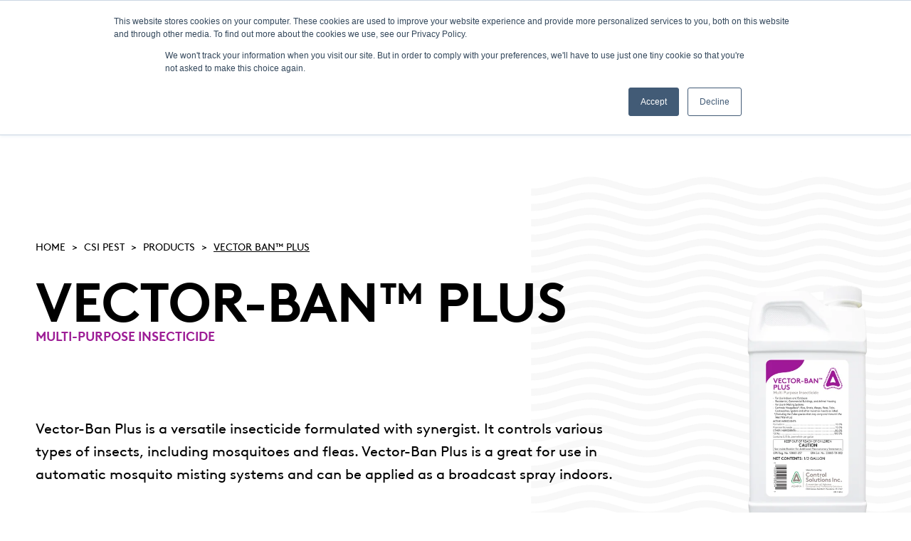

--- FILE ---
content_type: text/html;charset=utf-8
request_url: https://www.controlsolutionsinc.com/csi-pest/products/vector-ban-plus
body_size: 131233
content:
<!doctype html><html lang="en" class="u3t-2025 division-csi-pest "><head>
    <meta charset="utf-8">
    <title>VECTOR-BAN™ PLUS</title><link rel="shortcut icon" href="https://www.controlsolutionsinc.com/hubfs/Controlsolutions%20November2017/image/favicon.ico"><meta name="description" content="">
    

<!-- Attach main CSS -->
<link href="https://www.controlsolutionsinc.com/hubfs/hub_generated/template_assets/1/34754541634/1752253865075/template_styles.min.css" rel="stylesheet">

  <link href="https://www.controlsolutionsinc.com/hubfs/hub_generated/template_assets/1/185892003357/1763585331126/template_styles-2025.min.css" rel="stylesheet">
  






    


    
    <meta name="viewport" content="width=device-width, initial-scale=1">

    <script src="/hs/hsstatic/jquery-libs/static-1.1/jquery/jquery-1.7.1.js"></script>
<script>hsjQuery = window['jQuery'];</script>
    <meta property="og:description" content="">
    <meta property="og:title" content="VECTOR-BAN™ PLUS">
    <meta name="twitter:description" content="">
    <meta name="twitter:title" content="VECTOR-BAN™ PLUS">

    

    
    <style>
a.cta_button{-moz-box-sizing:content-box !important;-webkit-box-sizing:content-box !important;box-sizing:content-box !important;vertical-align:middle}.hs-breadcrumb-menu{list-style-type:none;margin:0px 0px 0px 0px;padding:0px 0px 0px 0px}.hs-breadcrumb-menu-item{float:left;padding:10px 0px 10px 10px}.hs-breadcrumb-menu-divider:before{content:'›';padding-left:10px}.hs-featured-image-link{border:0}.hs-featured-image{float:right;margin:0 0 20px 20px;max-width:50%}@media (max-width: 568px){.hs-featured-image{float:none;margin:0;width:100%;max-width:100%}}.hs-screen-reader-text{clip:rect(1px, 1px, 1px, 1px);height:1px;overflow:hidden;position:absolute !important;width:1px}
</style>

<link rel="stylesheet" href="https://www.controlsolutionsinc.com/hubfs/hub_generated/module_assets/1/34761968129/1763591191288/module_U3GM_Header.min.css">
<link rel="stylesheet" href="https://www.controlsolutionsinc.com/hubfs/hub_generated/template_assets/1/99334678812/1743048386453/template_splide.min.css">
<link rel="stylesheet" href="https://www.controlsolutionsinc.com/hubfs/hub_generated/module_assets/1/184142460826/1768239336086/module_U3M_Filtered_Content_v4.css">

  <style>
    #hs_cos_wrapper_widget_1741891650183 .u3m-filtered-content { --market-color:#9d1d96; }

  </style>

<!-- Editor Styles -->
<style id="hs_editor_style" type="text/css">
.main_content-row-0-force-full-width-section > .row-fluid {
  max-width: none !important;
}
</style>
    

    
<!--  Added by GoogleTagManager integration -->
<script>
var _hsp = window._hsp = window._hsp || [];
window.dataLayer = window.dataLayer || [];
function gtag(){dataLayer.push(arguments);}

var useGoogleConsentModeV2 = true;
var waitForUpdateMillis = 1000;



var hsLoadGtm = function loadGtm() {
    if(window._hsGtmLoadOnce) {
      return;
    }

    if (useGoogleConsentModeV2) {

      gtag('set','developer_id.dZTQ1Zm',true);

      gtag('consent', 'default', {
      'ad_storage': 'denied',
      'analytics_storage': 'denied',
      'ad_user_data': 'denied',
      'ad_personalization': 'denied',
      'wait_for_update': waitForUpdateMillis
      });

      _hsp.push(['useGoogleConsentModeV2'])
    }

    (function(w,d,s,l,i){w[l]=w[l]||[];w[l].push({'gtm.start':
    new Date().getTime(),event:'gtm.js'});var f=d.getElementsByTagName(s)[0],
    j=d.createElement(s),dl=l!='dataLayer'?'&l='+l:'';j.async=true;j.src=
    'https://www.googletagmanager.com/gtm.js?id='+i+dl;f.parentNode.insertBefore(j,f);
    })(window,document,'script','dataLayer','GTM-MVS36L9');

    window._hsGtmLoadOnce = true;
};

_hsp.push(['addPrivacyConsentListener', function(consent){
  if(consent.allowed || (consent.categories && consent.categories.analytics)){
    hsLoadGtm();
  }
}]);

</script>

<!-- /Added by GoogleTagManager integration -->

    <link rel="canonical" href="https://www.controlsolutionsinc.com/csi-pest/products/vector-ban-plus">

<!-- Meta Viewport Tag -->
<!-- <meta name="viewport" content="width=device-width, initial-scale=1"> -->

<!-- Hotjar Tracking Code for Control Solutions Inc -->
<script>
    (function(h,o,t,j,a,r){
        h.hj=h.hj||function(){(h.hj.q=h.hj.q||[]).push(arguments)};
        h._hjSettings={hjid:3311841,hjsv:6};
        a=o.getElementsByTagName('head')[0];
        r=o.createElement('script');r.async=1;
        r.src=t+h._hjSettings.hjid+j+h._hjSettings.hjsv;
        a.appendChild(r);
    })(window,document,'https://static.hotjar.com/c/hotjar-','.js?sv=');
</script>
<meta property="og:url" content="https://www.controlsolutionsinc.com/csi-pest/products/vector-ban-plus">
<meta name="twitter:card" content="summary">
<meta http-equiv="content-language" content="en">






  <meta name="generator" content="HubSpot"></head>
  <body>
<!--  Added by GoogleTagManager integration -->
<noscript><iframe src="https://www.googletagmanager.com/ns.html?id=GTM-MVS36L9" height="0" width="0" style="display:none;visibility:hidden"></iframe></noscript>

<!-- /Added by GoogleTagManager integration -->

  
    <div id="hs_cos_wrapper_header" class="hs_cos_wrapper hs_cos_wrapper_widget hs_cos_wrapper_type_module" style="" data-hs-cos-general-type="widget" data-hs-cos-type="module">











  
  
  
  
  
  
  
  
  







<header class="site-header" data-division="csi-pest">
  <div class="site-header__utility">
    <div class="container">
      
        <ul class="header-menu header-menu--utility">
          <li class="hs-menu-item hs-menu-depth-1">
        <div class="hs-menu-item-text">
          
  <a href="https://www.controlsolutionsinc.com" class="hs-menu-link" data-menu-label="">
      <span class="hs-menu-label">Home</span>
    </a>
        </div></li>
    <li class="hs-menu-item hs-menu-depth-1">
        <div class="hs-menu-item-text">
          
  <a href="https://www.controlsolutionsinc.com/about-csi" class="hs-menu-link" data-menu-label="">
      <span class="hs-menu-label">About</span>
    </a>
        </div></li>
    <li class="hs-menu-item hs-menu-depth-1">
        <div class="hs-menu-item-text">
          
  <a href="https://www.controlsolutionsinc.com/contact-us" class="hs-menu-link" data-menu-label="">
      <span class="hs-menu-label">Contact</span>
    </a>
        </div></li>
    <li class="hs-menu-item hs-menu-depth-1">
        <div class="hs-menu-item-text">
          
  <a href="https://www.controlsolutionsinc.com/careers" class="hs-menu-link" data-menu-label="" target="_blank" rel="noopener">
      <span class="hs-menu-label">Careers</span>
    </a>
        </div></li>
    <li class="hs-menu-item hs-menu-depth-1">
        <div class="hs-menu-item-text">
          
  <a href="https://www.controlsolutionsinc.com/product-labels" class="hs-menu-link" data-menu-label="">
      <span class="hs-menu-label">LABELS/SDS</span>
    </a>
        </div></li>
    
        </ul>
      
      <button class="search-toggle site-header__toggle site-header__toggle--search" type="button">
        <span class="sr-only">Show Search</span>
        <svg width="15" height="16" viewbox="0 0 15 16" fill="none" xmlns="http://www.w3.org/2000/svg" class="icon icon--search" aria-hidden="true" focusable="false">
          <path d="M6.875 12.375C9.63642 12.375 11.875 10.1364 11.875 7.375C11.875 4.61358 9.63642 2.375 6.875 2.375C4.11358 2.375 1.875 4.61358 1.875 7.375C1.875 10.1364 4.11358 12.375 6.875 12.375Z" stroke="white" stroke-width="2" stroke-linecap="round" stroke-linejoin="round" />
          <path d="M13.125 13.625L10.4062 10.9062" stroke="white" stroke-width="2" stroke-linecap="round" stroke-linejoin="round" />
        </svg>
      </button>
    </div>
  </div>
  <div class="site-header__main">
    <div class="container">
      <a href="https://www.controlsolutionsinc.com/csi-pest?hsLang=en" class="site-header__logo">
        <img src="https://www.controlsolutionsinc.com/hs-fs/hubfs/Lynton/2022-NewCSIPest.png?width=175&amp;name=2022-NewCSIPest.png" alt="CSI Pest" width="175" class="" loading="lazy" srcset="https://www.controlsolutionsinc.com/hs-fs/hubfs/Lynton/2022-NewCSIPest.png?width=88&amp;name=2022-NewCSIPest.png 88w, https://www.controlsolutionsinc.com/hs-fs/hubfs/Lynton/2022-NewCSIPest.png?width=175&amp;name=2022-NewCSIPest.png 175w, https://www.controlsolutionsinc.com/hs-fs/hubfs/Lynton/2022-NewCSIPest.png?width=263&amp;name=2022-NewCSIPest.png 263w, https://www.controlsolutionsinc.com/hs-fs/hubfs/Lynton/2022-NewCSIPest.png?width=350&amp;name=2022-NewCSIPest.png 350w, https://www.controlsolutionsinc.com/hs-fs/hubfs/Lynton/2022-NewCSIPest.png?width=438&amp;name=2022-NewCSIPest.png 438w, https://www.controlsolutionsinc.com/hs-fs/hubfs/Lynton/2022-NewCSIPest.png?width=525&amp;name=2022-NewCSIPest.png 525w" sizes="(max-width: 175px) 100vw, 175px">
      </a>
      
        <nav class="site-header__menu-wrapper" data-menu-depth="1" id="primary-menu">
          <button class="site-header__toggle site-header__toggle--menu" aria-haspopup="true" aria-expanded="false">
            <span class="screen-reader-text">Menu</span>
          </button>

          <div class="site-header__menu">
            <ul class="header-menu header-menu--primary">
              <li class="hs-menu-item hs-menu-depth-1">
        <div class="hs-menu-item-text">
          
    
  
  
    <a href="https://www.controlsolutionsinc.com/csi-pest/products" class="hs-menu-link" data-menu-label="" aria-current="page">
      <span class="hs-menu-label">Products</span>
    </a>
        </div></li>
    <li class="hs-menu-item hs-menu-depth-1">
        <div class="hs-menu-item-text">
          
  <a href="https://www.controlsolutionsinc.com/product-labels" class="hs-menu-link" data-menu-label="">
      <span class="hs-menu-label">Labels/SDS</span>
    </a>
        </div></li>
    <li class="hs-menu-item hs-menu-depth-1">
        <div class="hs-menu-item-text">
          
  <a href="https://info.controlsolutionsinc.com/csi-pest/programs" class="hs-menu-link" data-menu-label="">
      <span class="hs-menu-label">Promotions</span>
    </a>
        </div></li>
    <li class="hs-menu-item hs-menu-depth-1">
        <div class="hs-menu-item-text">
          
  <a href="https://www.controlsolutionsinc.com/csi-pest/blog" class="hs-menu-link" data-menu-label="">
      <span class="hs-menu-label">News &amp; Insights</span>
    </a>
        </div></li>
    <li class="hs-menu-item hs-menu-depth-1 hs-item-has-children">
        <div class="hs-menu-item-text">
          
  <span class="hs-menu-link" data-menu-label="">
      <span class="hs-menu-label">Resources</span>
    </span><button class="hs-menu-child-toggle" aria-haspopup="true" aria-expanded="false" aria-controls="primary-menu-6">
        <span class="screen-reader-text">Toggle children for Resources</span>

        <svg width="12" height="7" viewbox="0 0 12 7" fill="none" xmlns="http://www.w3.org/2000/svg" class="icon icon--angle-down" aria-hidden="true" focusable="false">
          <path d="M1.5 1.25L6 5.75L10.5 1.25" stroke="currentColor" stroke-width="2" stroke-linecap="round" stroke-linejoin="round" />
        </svg>
      </button>
        </div><div class="hs-menu-children-wrapper" data-menu-depth="2" id="primary-menu-6">
            <ul class="hs-menu-children-list">
              <li class="hs-menu-item hs-menu-depth-2">
        <div class="hs-menu-item-text">
          
  <a href="https://info.controlsolutionsinc.com/pds" class="hs-menu-link" data-menu-label="">
      <span class="hs-menu-label">Precision Delivery System (PDS)</span>
    </a>
        </div></li>
    <li class="hs-menu-item hs-menu-depth-2">
        <div class="hs-menu-item-text">
          
  <a href="https://info.controlsolutionsinc.com/csi-pest/csi-pest-protocols" class="hs-menu-link" data-menu-label="">
      <span class="hs-menu-label">CSI-Pest Service Protocols</span>
    </a>
        </div></li>
    <li class="hs-menu-item hs-menu-depth-2">
        <div class="hs-menu-item-text">
          
  <a href="https://www.controlsolutionsinc.com/termite-calculator" class="hs-menu-link" data-menu-label="">
      <span class="hs-menu-label">Termiticide Application Calculator</span>
    </a>
        </div></li>
    
            </ul>
          </div></li>
    <li class="hs-menu-item hs-menu-depth-1 hs-item-has-children">
        <div class="hs-menu-item-text">
          
  <span class="hs-menu-link" data-menu-label="">
      <span class="hs-menu-label">Other Divisions</span>
    </span><button class="hs-menu-child-toggle" aria-haspopup="true" aria-expanded="false" aria-controls="primary-menu-10">
        <span class="screen-reader-text">Toggle children for Other Divisions</span>

        <svg width="12" height="7" viewbox="0 0 12 7" fill="none" xmlns="http://www.w3.org/2000/svg" class="icon icon--angle-down" aria-hidden="true" focusable="false">
          <path d="M1.5 1.25L6 5.75L10.5 1.25" stroke="currentColor" stroke-width="2" stroke-linecap="round" stroke-linejoin="round" />
        </svg>
      </button>
        </div><div class="hs-menu-children-wrapper" data-menu-depth="2" id="primary-menu-10">
            <ul class="hs-menu-children-list">
              <li class="hs-menu-item hs-menu-depth-2">
        <div class="hs-menu-item-text">
          
  <a href="https://www.controlsolutionsinc.com/quali-pro" class="hs-menu-link" data-menu-label="">
      <span class="hs-menu-label">Quali-Pro</span>
    </a>
        </div></li>
    <li class="hs-menu-item hs-menu-depth-2">
        <div class="hs-menu-item-text">
          
  <a href="https://www.controlsolutionsinc.com/csi-production-animal" class="hs-menu-link" data-menu-label="">
      <span class="hs-menu-label">CSI Production Animal</span>
    </a>
        </div></li>
    <li class="hs-menu-item hs-menu-depth-2">
        <div class="hs-menu-item-text">
          
  <a href="https://www.controlsolutionsinc.com/martins" class="hs-menu-link" data-menu-label="">
      <span class="hs-menu-label">Martin's Brand</span>
    </a>
        </div></li>
    
            </ul>
          </div></li>
    
            </ul>
            
              <ul class="header-menu header-menu--utility header-menu--utility--mobile">
                <li class="hs-menu-item hs-menu-depth-1">
        <div class="hs-menu-item-text">
          
  <a href="https://www.controlsolutionsinc.com" class="hs-menu-link" data-menu-label="">
      <span class="hs-menu-label">Home</span>
    </a>
        </div></li>
    <li class="hs-menu-item hs-menu-depth-1">
        <div class="hs-menu-item-text">
          
  <a href="https://www.controlsolutionsinc.com/about-csi" class="hs-menu-link" data-menu-label="">
      <span class="hs-menu-label">About</span>
    </a>
        </div></li>
    <li class="hs-menu-item hs-menu-depth-1">
        <div class="hs-menu-item-text">
          
  <a href="https://www.controlsolutionsinc.com/contact-us" class="hs-menu-link" data-menu-label="">
      <span class="hs-menu-label">Contact</span>
    </a>
        </div></li>
    <li class="hs-menu-item hs-menu-depth-1">
        <div class="hs-menu-item-text">
          
  <a href="https://www.controlsolutionsinc.com/careers" class="hs-menu-link" data-menu-label="" target="_blank" rel="noopener">
      <span class="hs-menu-label">Careers</span>
    </a>
        </div></li>
    <li class="hs-menu-item hs-menu-depth-1">
        <div class="hs-menu-item-text">
          
  <a href="https://www.controlsolutionsinc.com/product-labels" class="hs-menu-link" data-menu-label="">
      <span class="hs-menu-label">LABELS/SDS</span>
    </a>
        </div></li>
    
              </ul>
            

            
  <div class="hs-search-field">
    <div class="hs-search-field__bar">
      <form action="/hs-search-results" class="search-form">
        <label for="mobile-search" class="sr-only">Search</label>
        <input type="text" class="hs-search-field__input search-input" name="term" autocomplete="off" id="mobile-search" placeholder="Search">
        
          
            <label for="mobile-search-global-toggle" class="hs-search-field__global-toggle">
              <input type="checkbox" id="mobile-search-global-toggle">
              <span>Search all divisions</span>
            </label>
          
          <input type="hidden" name="pathPrefix" value="/csi-pest">
        
        <input type="hidden" name="language" value="en">

        <button aria-label="Search" class="search-button">
          <span class="sr-only">Submit Search</span>
          
            <svg width="15" height="16" viewbox="0 0 15 16" fill="none" xmlns="http://www.w3.org/2000/svg" class="icon icon--search" aria-hidden="true" focusable="false">
              <path d="M6.875 12.375C9.63642 12.375 11.875 10.1364 11.875 7.375C11.875 4.61358 9.63642 2.375 6.875 2.375C4.11358 2.375 1.875 4.61358 1.875 7.375C1.875 10.1364 4.11358 12.375 6.875 12.375Z" stroke="white" stroke-width="2" stroke-linecap="round" stroke-linejoin="round" />
              <path d="M13.125 13.625L10.4062 10.9062" stroke="white" stroke-width="2" stroke-linecap="round" stroke-linejoin="round" />
            </svg>
          
        </button>
        
      </form>
    </div>
    <ul class="hs-search-field__suggestions"></ul>
  </div>
<div class="site-header__cta">
                <a target="" rel="" class="button" href="https://www.controlsolutionsinc.com/csi-pest/where-to-buy?hsLang=en" style="">Where to Buy</a>
              </div></div>
        </nav>
      
    </div>
  </div>
  <div class="search-overlay">
    
  <div class="hs-search-field">
    <div class="hs-search-field__bar">
      <form action="/hs-search-results" class="search-form">
        <label for="header-search" class="sr-only">Search</label>
        <input type="text" class="hs-search-field__input search-input" name="term" autocomplete="off" id="header-search" placeholder="Search">
        
          
            <label for="header-search-global-toggle" class="hs-search-field__global-toggle">
              <input type="checkbox" id="header-search-global-toggle">
              <span>Search all divisions</span>
            </label>
          
          <input type="hidden" name="pathPrefix" value="/csi-pest">
        
        <input type="hidden" name="language" value="en">

        <button aria-label="Search" class="search-button">
          <span class="sr-only">Submit Search</span>
          
            <svg width="15" height="16" viewbox="0 0 15 16" fill="none" xmlns="http://www.w3.org/2000/svg" class="icon icon--search" aria-hidden="true" focusable="false">
              <path d="M6.875 12.375C9.63642 12.375 11.875 10.1364 11.875 7.375C11.875 4.61358 9.63642 2.375 6.875 2.375C4.11358 2.375 1.875 4.61358 1.875 7.375C1.875 10.1364 4.11358 12.375 6.875 12.375Z" stroke="white" stroke-width="2" stroke-linecap="round" stroke-linejoin="round" />
              <path d="M13.125 13.625L10.4062 10.9062" stroke="white" stroke-width="2" stroke-linecap="round" stroke-linejoin="round" />
            </svg>
          
        </button>
        
          <button class="search-overlay-close" type="button">
            <span class="sr-only">Close Search</span>
            
              <span aria-hidden="true">×</span>
            
          </button>
        
      </form>
    </div>
    <ul class="hs-search-field__suggestions"></ul>
  </div>

  </div>
</header>
</div>
  
  <main class="main-content">
    <div class="container-fluid">
<div class="row-fluid-wrapper">
<div class="row-fluid">
<div class="span12 widget-span widget-type-cell " style="" data-widget-type="cell" data-x="0" data-w="12">

<div class="row-fluid-wrapper row-depth-1 row-number-1 main_content-row-0-force-full-width-section dnd-section">
<div class="row-fluid ">
<div class="span12 widget-span widget-type-cell dnd-column" style="" data-widget-type="cell" data-x="0" data-w="12">

<div class="row-fluid-wrapper row-depth-1 row-number-2 dnd-row">
<div class="row-fluid ">
<div class="span12 widget-span widget-type-custom_widget dnd-module" style="" data-widget-type="custom_widget" data-x="0" data-w="12">
<div id="hs_cos_wrapper_widget_1741891650183" class="hs_cos_wrapper hs_cos_wrapper_widget hs_cos_wrapper_type_module" style="" data-hs-cos-general-type="widget" data-hs-cos-type="module">


<section class="
  u3m-filtered-content
  detail
  
">
<a class="anchor" id="section-"></a>



<!-- Dynamic Detail Page -->

  
  
  

  <div class="detail-page detail-page--v2">
    <!-- Detail Hero -->
    <div class="detail-hero">
      <div class="left">
        <div class="breadcrumb-menu">
    <div class="breadcrumb-menu__content">



        <script> 
            // New BABEL Version (works in IE)
            "use strict";
            // uses var instead of const
            var capitalize = function capitalize(s) {
                if (typeof s !== 'string') return '';
                var string = s.charAt(0).toUpperCase() + s.slice(1);
                var n = string.indexOf('?');
                string = string.substring(0, n != -1 ? n : string.length);
                return string;
            }; 
            // End BABEL Version 
            var path = "";
            var href = document.location.href;
            var s = href.split("/");

            for (var i=2;i<(s.length-1);i++) { 
                path+="<a href=\""+href.substring(0,href.indexOf("/"+s[i])+s[i].length+1)+"/\">"+capitalize(s[i])+"</a> ";
            }
            i=s.length-1;
            path+="<a href=\""+href.substring(0,href.indexOf(s[i])+s[i].length)+"\">"+capitalize(s[i])+"</a>";

            document.writeln(path);

                        var firstItem = document.querySelector('div.breadcrumb-menu a:first-of-type');
                        firstItem.innerHTML = 'Home';

            var target = document.querySelector('div.breadcrumb-menu a:last-child');

            
            
            target.innerHTML = 'VECTOR-BAN™ PLUS';
            
              

            var crumbs = document.querySelectorAll('.breadcrumb-menu__content a');
            for (var i = 0; i < crumbs.length; i++) {
                var thisTitle = crumbs[i].innerHTML;
                thisTitle = thisTitle.replace(/-/g, ' ');
                crumbs[i].innerHTML = thisTitle;
            };

        </script>



    </div>
</div>
        <div class="heading-wrap">
          <h1 class="hs-search-keyword">
            VECTOR-BAN™ PLUS
            <br>
            <div class="icon-wrap">
              <div class="icon-container">
                <span class="generic-descriptor-text" style="color: #9d1d96; font-size: 18px; text-transform: uppercase;"> Multi-Purpose Insecticide</span>
              </div>
            </div>
          </h1>
        </div>
        <p></p><p>Vector-Ban Plus is a versatile insecticide formulated with synergist. It controls various types of insects, including mosquitoes and fleas. Vector-Ban Plus is a great for use in automatic mosquito misting systems and can be applied as a broadcast spray indoors.</p><p></p>
        <div class="button-wrap">
          
            <a class="button" href="/csi-pest/where-to-buy?hsLang=en">Where to Buy</a>
          

          
        </div>
      </div>
      <div class="right">
        <div class="image" style="background-image: url('https://www.controlsolutionsinc.com/hs-fs/hubfs/Product%20Images/Control%20Solutions_Vector%20Ban%20Plus-0.5%20Gallon.png?length=600&amp;name=Control%20Solutions_Vector%20Ban%20Plus-0.5%20Gallon.png');"> </div>
      </div>
    </div>

    <!--Product Details -->
    <div class="product-details">
      <div class="product-details__wrapper info-left">
        <div class="info-left-wrap product-detail-left">
          <h2 class="details">Product Details</h2>
          
          
            <div class="use-sites hs-search-hidden">
              <h3 class="heading">Use Sites:</h3>
              <span class="info">Warehouses, Homes, Livestock Housing Facilities, Milking Parlors, Poultry Houses, Residential Yards, Automatic Misting Systems, Outdoor and Indoor Applications, Crack and Crevice, ULV and Space Spray and On Listed Animals</span>
            </div>
          
          
            <div class="effective-against hs-search-hidden">
              <h3 class="heading">Effective Against:</h3>
              <span class="info">Mosquitoes, Flies, Gnats, Wasps, Fleas, Cockroaches, Bed Bugs, Spiders</span>
            </div>
          
          
            <div class="active-ingredients hs-search-hidden">
              <h3 class="heading">Active Ingredients:</h3>
              <span class="info"> 10% Permethrin; 10% PBO</span>
            </div>
          
          
            <div class="classification hs-search-hidden">
              <h3 class="heading">HRAC/FRAC/IRAC Classification:</h3>
              <span class="info"> IRAC 3A</span>
            </div>
          
          
            <div class="epa hs-search-hidden">
              <h3 class="heading">EPA No.:</h3>
              <span class="info"> 53883-257</span>
            </div>
          
          
            <div class="competitor hs-search-hidden">
              <h3 class="heading">Competitor Comparison:</h3>
              <span class="info"> Sector®</span>
            </div>
          

          <div class="accordion-wrapper">
            <details class="product-specifications accordion hs-search-hidden collapsible-content point">
              <summary class="accordion__title">Product Specifications</summary>
              <div class="collapsible-content__content">
                
                
                
                
                
                
                
                  
                    
                      
                    
                  
                
                  
                    
                      
                    
                  
                
                  
                    
                  
                
                
                  
                
                <div class="product-specifications-wrap ">
                  <div class="size-code">
                    <span class="size">8 Fluid Ounces</span>
                    <div class="code">
                      Code: 82003251
                    </div>
                  </div>
                  <table class="details-table">
                    <thead>
                      <tr class="details-table-heading-row">
                        <th scope="col" class="table-heading product">Product</th>
                        <th scope="col" class="table-heading">UPC</th>
                        <th scope="col" class="table-heading">Quantity</th>
                        <th scope="col" class="table-heading">Width (in)</th>
                        <th scope="col" class="table-heading">Depth (in)</th>
                        <th scope="col" class="table-heading">Height (in)</th>
                        <th scope="col" class="table-heading">Weight</th>
                      </tr>
                    </thead>
                    <tbody class="details-table-wrap">
                      
                      <tr class="details-table-row each">
                        <td class="table-item product">Each</td>
                        <td class="table-item">072693032514</td>
                        <td class="table-item">1</td>
                        <td class="table-item">3.75</td>
                        <td class="table-item">1.25</td>
                        <td class="table-item">6</td>
                        <td class="table-item">
                          
                          0.5 lbs.
                          
                        </td>
                      </tr>
                      
                      <tr class="details-table-row case">
                        <td class="table-item product">Case</td>
                        <td class="table-item">072693325135</td>
                        <td class="table-item">12</td>
                        <td class="table-item">10.75</td>
                        <td class="table-item">7</td>
                        <td class="table-item">7</td>
                        <td class="table-item">
                          
                          7.5 lbs.
                          
                        </td>
                      </tr>
                      
                      <tr class="details-table-row pallet">
                        <td class="table-item product">Pallet</td>
                        <td class="table-item"></td>
                        <td class="table-item">144 cs</td>
                        <td class="table-item"></td>
                        <td class="table-item"></td>
                        <td class="table-item"></td>
                        <td class="table-item">
                          
                          1080 lbs.
                          
                        </td>
                      </tr>
                      
                    
                  </tbody>
                </table>
                
                
                
                
                
                
                
                  
                    
                      
                    
                  
                
                  
                    
                      
                    
                  
                
                  
                    
                  
                
                
                  
                
                <div class="product-specifications-wrap not-1">
                  <div class="size-code">
                    <span class="size">0.5 Gallon</span>
                    <div class="code">
                      Code: 82003254
                    </div>
                  </div>
                  <table class="details-table">
                    <thead>
                      <tr class="details-table-heading-row">
                        <th scope="col" class="table-heading product">Product</th>
                        <th scope="col" class="table-heading">UPC</th>
                        <th scope="col" class="table-heading">Quantity</th>
                        <th scope="col" class="table-heading">Width (in)</th>
                        <th scope="col" class="table-heading">Depth (in)</th>
                        <th scope="col" class="table-heading">Height (in)</th>
                        <th scope="col" class="table-heading">Weight</th>
                      </tr>
                    </thead>
                    <tbody class="details-table-wrap">
                      
                      <tr class="details-table-row each">
                        <td class="table-item product">Each</td>
                        <td class="table-item">072693032545</td>
                        <td class="table-item">1</td>
                        <td class="table-item">5</td>
                        <td class="table-item">2.5</td>
                        <td class="table-item">10.25</td>
                        <td class="table-item">
                          
                          4 lbs.
                          
                        </td>
                      </tr>
                      
                      <tr class="details-table-row case">
                        <td class="table-item product">Case</td>
                        <td class="table-item">072693325463</td>
                        <td class="table-item">6</td>
                        <td class="table-item">10.5</td>
                        <td class="table-item">10</td>
                        <td class="table-item">11</td>
                        <td class="table-item">
                          
                          25 lbs.
                          
                        </td>
                      </tr>
                      
                      <tr class="details-table-row pallet">
                        <td class="table-item product">Pallet</td>
                        <td class="table-item"></td>
                        <td class="table-item">48 cs</td>
                        <td class="table-item"></td>
                        <td class="table-item"></td>
                        <td class="table-item"></td>
                        <td class="table-item">
                          
                          1265 lbs.
                          
                        </td>
                      </tr>
                      
                    
                  </tbody>
                </table>
                
                
                
                
                
                
                
                
              </div>
            </div></div></details>

            <!--Packaging Options-->
            <details class="packaging-options accordion collapsible-content point">
              <summary class="accordion__title">Packaging Options</summary>
              <div class="collapsible-content__content">
                <div class="cards-wrap">
                  <!--card  -->
                  
                  <div class="card one">
                    <div class="card-image" style="background-image: url('https://www.controlsolutionsinc.com/hubfs/Product%20Images/Control%20Solutions_Vector%20Ban%20Plus-0.5%20Gallon.png')"></div>
                    <h3 class="card-title">1/2 Gallon</h3>
                    <fieldset class="dropdown">
                      <select class="image-sizer">
                        <option>Choose Image Size</option>
                        <option download="https://f.hubspotusercontent30.net/hub/4028833/hubfs/Product%20Images/Control%20Solutions_Vector%20Ban%20Plus-0.5%20Gallon.png?width=200&amp;height=200&amp;name=Control%20Solutions_Vector%20Ban%20Plus-0.5%20Gallon.png">200x200</option>
                        <option download="https://f.hubspotusercontent30.net/hub/4028833/hubfs/Product%20Images/Control%20Solutions_Vector%20Ban%20Plus-0.5%20Gallon.png?width=400&amp;height=400&amp;name=Control%20Solutions_Vector%20Ban%20Plus-0.5%20Gallon.png">400x400</option>
                        <option download="https://f.hubspotusercontent30.net/hub/4028833/hubfs/Product%20Images/Control%20Solutions_Vector%20Ban%20Plus-0.5%20Gallon.png?width=1200&amp;height=1200&amp;name=Control%20Solutions_Vector%20Ban%20Plus-0.5%20Gallon.png">1200x1200</option>
                        <option download="https://f.hubspotusercontent30.net/hub/4028833/hubfs/Product%20Images/Control%20Solutions_Vector%20Ban%20Plus-0.5%20Gallon.png?width=3000&amp;height=3000&amp;name=Control%20Solutions_Vector%20Ban%20Plus-0.5%20Gallon.png">3000x3000</option>
                      </select>
                    </fieldset>
                  </div>
                  
                  <div class="card one">
                    <div class="card-image" style="background-image: url('https://www.controlsolutionsinc.com/hubfs/Product%20Images/Control%20Solutions_Vector%20Ban%20Plus_8%20Ounce.png')"></div>
                    <h3 class="card-title">8 ounces</h3>
                    <fieldset class="dropdown">
                      <select class="image-sizer">
                        <option>Choose Image Size</option>
                        <option download="https://f.hubspotusercontent30.net/hub/4028833/hubfs/Product%20Images/Control%20Solutions_Vector%20Ban%20Plus_8%20Ounce.png?width=200&amp;height=200&amp;name=Control%20Solutions_Vector%20Ban%20Plus_8%20Ounce.png">200x200</option>
                        <option download="https://f.hubspotusercontent30.net/hub/4028833/hubfs/Product%20Images/Control%20Solutions_Vector%20Ban%20Plus_8%20Ounce.png?width=400&amp;height=400&amp;name=Control%20Solutions_Vector%20Ban%20Plus_8%20Ounce.png">400x400</option>
                        <option download="https://f.hubspotusercontent30.net/hub/4028833/hubfs/Product%20Images/Control%20Solutions_Vector%20Ban%20Plus_8%20Ounce.png?width=1200&amp;height=1200&amp;name=Control%20Solutions_Vector%20Ban%20Plus_8%20Ounce.png">1200x1200</option>
                        <option download="https://f.hubspotusercontent30.net/hub/4028833/hubfs/Product%20Images/Control%20Solutions_Vector%20Ban%20Plus_8%20Ounce.png?width=3000&amp;height=3000&amp;name=Control%20Solutions_Vector%20Ban%20Plus_8%20Ounce.png">3000x3000</option>
                      </select>
                    </fieldset>
                  </div>
                  
                </div>
              </div>
            </details>

            <!--Approved Markets-->
            
            
            
            
            
              
                
                  
                    
                  
                
                  
                    
                  
                
              
            
            <!-- Connecticut and New York -->
            <!-- ["CT","NY"] -->
            <details class="approved-markets accordion collapsible-content point" id="approved-states">
              <summary class="accordion__title">Approved States</summary>
              <div class="collapsible-content__content collapsible-content__content--states">
                
                <div class="restrictions hs-search-hidden">
                  <span class="heading">State Restrictions:</span>
                  <span class="info"> Restricted Use in Connecticut and New York</span>
                </div>
                
                <div class="map-container">
                  <div class="key">
                    <span class="approved">Approved</span>
                    
                      <span class="restricted">Restricted</span>
                    
                    <span class="not-approved">Not Approved</span>
                  </div>

                  <div class="state-abbreviations">
                    <span class="approved">[Hover to see state abbreviations]</span>
                  </div>
                  <!-- MAP start-->
                  <!--Parse States by Initial to color them gray  -->
                  
                    <!-- ["AK","AS","CA","FM","GU","MH","MP","PR","PW","VI"] -->
                  <style>
                    
                    path.ak,
                    
                    path.as,
                    
                    path.ca,
                    
                    path.fm,
                    
                    path.gu,
                    
                    path.mh,
                    
                    path.mp,
                    
                    path.pr,
                    
                    path.pw,
                    
                    path.vi
                     {
                      fill: #666;
                    }
                    
                      path.ct,
                    
                      path.ny
                     {
                      fill: #8f0000;
                    }
                  </style>
                  <svg width="853px" height="512px" viewbox="0 0 853 512" version="1.1" xmlns="http://www.w3.org/2000/svg" xmlns:xlink="http://www.w3.org/1999/xlink">
                    <title>Approved States</title>
                    <g id="Page-1" stroke="none" stroke-width="1" fill="none" fill-rule="evenodd" opacity="0.75">
                      <g id="Product-Detail" transform="translate(-293.000000, -1835.000000)">
                        <g id="Map" transform="translate(293.000000, 1733.000000)">
                          <g id="Group-2" transform="translate(0.000000, 102.000000)">
                            <!--Start of map states -->
                            <!--Alaska -->
                            <path class="ak" d="M2.1127933,498.494264 C4.38640289,498.476129 6.65922028,498.458782 8.93282987,498.440647 C10.913326,497.490523 12.9413541,496.625556 14.85689,495.559525 C16.0895508,494.874332 17.1994208,494.771829 18.3718746,495.486985 C19.9127006,496.426069 21.1231798,496.025519 22.3304903,494.799426 C24.6492552,492.443435 27.4061058,490.734001 30.5234068,489.582814 C31.3354102,489.28319 32.0697782,488.775406 32.8397951,488.363028 C33.681902,488.202966 34.404387,487.783492 35.1102359,487.32696 C36.8102938,487.01472 37.8520348,486.166311 38.1055383,484.314161 C38.4572744,481.747645 39.3801856,479.415308 41.3480066,477.541081 C41.9477008,476.971007 42.7462369,476.343373 42.9355723,474.958006 C40.8964534,475.733086 39.1179679,476.409606 37.3402745,477.086125 C36.2058463,477.165762 35.2520394,478.138752 34.0225474,477.747664 C33.8807439,477.50008 33.7397325,477.251707 33.5987212,477.004123 C33.3531397,476.174637 33.0045724,475.401134 32.3795278,474.777443 C32.1355306,474.272025 31.8352874,473.786318 31.657835,473.258822 C31.0771535,471.526522 29.9759976,471.234783 28.3187185,471.788299 C27.0979406,472.196734 25.8526046,472.759712 24.4860623,472.43801 C24.4852701,471.33019 24.4844779,470.221581 24.4828935,469.11376 C24.9811863,468.150232 26.5164669,467.682661 25.8169557,466.139597 C25.4089735,465.239936 25.1245742,464.277197 24.8631488,463.321554 C24.6397488,462.507838 24.1208588,462.235023 23.3476731,462.26262 C22.2084917,462.013458 21.0701025,461.764297 19.9309211,461.515136 C19.0793078,461.259667 18.2284866,461.004198 17.3768733,460.747941 C17.2414073,460.509819 17.1067336,460.271697 16.9712677,460.034363 C16.0174607,458.159347 15.0636538,456.284331 14.110639,454.409315 C14.2849227,454.175136 14.4584141,453.940167 14.6326978,453.705199 C16.6211159,452.628129 16.1830302,451.287706 15.0533552,449.871588 C14.7515276,449.124105 14.4497,448.376622 14.1478723,447.629138 C13.9506149,446.854058 13.3604271,446.201982 13.4269717,445.344111 L13.4586597,445.321245 C14.4710893,444.707015 15.4700516,444.069132 16.497533,443.481711 C19.6100807,441.70289 22.5950846,439.797123 24.0883787,436.321484 C24.552607,436.502047 25.0168353,436.683399 25.4810636,436.863173 C27.7847767,439.520365 28.7710638,439.945358 30.6533273,439.098526 C31.7267562,438.615185 32.3977483,437.765988 32.8524703,436.718092 C34.0748325,435.270435 35.5427762,436.333312 36.8728775,436.397967 C39.1924346,436.510721 39.1892658,436.602973 39.2566026,434.239097 C39.266109,433.930011 39.2597714,433.620137 39.2597714,433.310263 C39.6020012,432.97358 39.557638,432.576972 39.4396005,432.168537 C39.4887168,431.164797 39.5386253,430.161056 39.5885338,429.157316 C39.697065,428.675552 39.8349075,428.198519 39.9077898,427.711235 C40.1248521,426.252539 39.6273515,425.894567 38.2988347,426.638897 C36.7366193,427.514114 35.130833,428.313637 33.5440595,429.145488 C33.0481433,429.00908 32.5530192,428.872673 32.057103,428.736265 C31.546135,428.221385 30.8482081,428.090496 30.2025664,427.876817 C27.5550391,427.000022 25.1721062,425.725832 23.0498065,423.867374 C21.9985591,422.946424 21.5905769,422.125612 22.1348173,420.864037 C22.169674,420.643262 22.2053229,420.422486 22.2401796,420.200922 C23.8412127,418.399235 22.3629704,417.00756 21.5826549,415.554384 C20.3808899,413.315088 20.3547473,413.328492 22.6410321,412.71584 C25.3939217,412.292424 28.1460192,411.869008 30.8989088,411.44638 C32.2860484,411.323376 33.6731879,411.200373 35.0603274,411.078158 C34.9525884,411.702637 34.8448494,412.327117 34.7363182,412.951597 C34.5929303,413.366339 34.4859835,413.798429 34.2998168,414.192671 C33.5250468,415.835084 34.0772091,416.585721 35.8501492,416.797035 C37.0883554,416.944481 38.3091333,417.308761 39.5108983,417.665945 C40.3244862,417.908009 40.6492875,417.693542 40.7958442,416.871941 C41.1253988,415.026099 41.4082137,413.15818 41.9421554,411.366743 C42.3382546,410.034993 41.9579994,409.377397 40.7356372,408.978424 C38.4937155,408.247499 36.875254,406.973308 36.7588009,404.399695 C36.7516711,404.231748 36.5853094,404.070897 36.4934144,403.906893 C36.168613,402.765956 35.8438117,401.62423 35.5182181,400.483294 C35.4025571,398.589354 33.9116396,397.587191 32.803354,396.336654 C32.3113987,395.705867 32.6845242,395.153928 32.963378,394.593316 C34.555697,391.886449 36.8261377,392.387136 39.1853048,393.283643 C39.3572118,393.349087 39.5560536,393.339625 39.7382593,393.382204 C41.6133931,393.81587 44.1848693,392.802668 44.8899259,391.056175 C45.872252,388.619758 47.4083248,386.848822 49.8712698,385.893968 C50.2380577,385.728386 50.6040534,385.562804 50.9708413,385.397223 C53.1707764,384.525159 55.3968541,383.708289 57.4454793,382.500331 C58.4072083,382.618604 59.3689372,382.736088 60.3314583,382.854361 C61.036515,383.30222 61.8873361,383.317989 62.6327949,383.609729 C63.9343769,384.119089 64.6798357,383.724847 65.0545456,382.445926 C65.471242,382.083223 65.9473532,381.926314 66.4995156,382.03276 C68.4895181,383.004961 70.3844568,384.185322 72.5574572,384.755396 C72.7974933,384.877611 73.0383217,385.000615 73.27915,385.12283 C74.1371009,385.630614 75.3824369,385.936546 75.7769518,386.685606 C76.8281991,388.68126 78.6756059,389.214275 80.5111298,389.897103 C82.0202679,389.936527 83.5294059,389.975951 85.0393362,390.015375 C85.5606028,390.512121 86.2268417,390.682433 86.902587,390.830668 C87.3652309,391.173659 87.8635237,391.433859 88.4497506,391.489841 C90.5538297,392.450215 92.7125705,393.308086 94.7445596,394.400137 C96.5713692,395.3818 98.1906229,395.127119 99.8431489,394.139149 C100.564842,394.13836 101.286534,394.137572 102.009019,394.136783 C102.455027,394.720262 102.954904,395.243027 103.631442,395.568671 L103.653623,395.590748 C103.943568,396.221536 104.562275,396.471485 105.09384,396.821572 C105.321201,397.198468 105.619068,397.482322 106.076166,397.55644 C106.412851,398.35202 107.384086,398.769129 107.39993,399.756311 C107.647888,403.148371 107.896638,406.541219 108.144597,409.933279 C108.162817,410.560912 108.181038,411.189334 108.199258,411.816968 C107.997248,414.468641 108.397308,417.09587 108.524852,419.733351 C108.54228,420.360984 108.559709,420.988618 108.576345,421.616251 C108.575553,427.145892 108.575553,432.675533 108.573968,438.204385 C108.557332,439.083545 108.540696,439.962705 108.52406,440.841865 C108.278478,445.110719 108.047948,449.379574 108.187375,453.65789 C108.173908,454.286312 108.161233,454.914734 108.148558,455.542367 C108.147765,460.945062 108.146973,466.346968 108.146181,471.748875 C108.170739,471.971227 108.298283,472.071365 108.519306,472.059538 C109.534113,471.94915 110.549711,471.83955 111.564517,471.729951 C113.08237,471.916822 114.554274,471.489463 116.051529,471.398788 C116.046776,471.76149 116.042023,472.124982 116.038062,472.488473 C115.246656,473.404692 116.108568,473.847032 116.623497,474.309872 C118.443969,475.945977 120.419712,477.429904 122.110263,479.187436 C123.36669,480.494743 124.375951,480.456896 125.597521,479.360903 C125.852609,479.237111 126.107697,479.11253 126.362785,478.98795 C128.2601,478.218389 129.516527,476.530244 131.289467,475.581697 C132.136327,475.718893 132.970512,474.812136 133.825294,475.550946 C137.514562,481.268246 141.323453,486.915371 145.601324,492.206101 C147.075606,494.029866 148.580783,496.055482 150.950248,496.996144 C151.186323,497.035568 151.421606,497.074204 151.658474,497.112051 C153.691255,497.439272 155.288327,498.65748 156.976502,499.690395 C156.976502,499.690395 156.962242,499.679356 156.963035,499.679356 C157.471626,500.926738 157.980217,502.174909 158.488017,503.42308 C159.343591,505.17588 158.973634,506.928681 158.48564,508.680693 C158.247981,509.313058 158.010321,509.944634 157.771869,510.576998 C155.750179,510.943643 153.729281,511.310289 151.70759,511.676934 C150.324412,511.367059 148.938064,512.547421 147.55647,511.667472 C147.321187,511.225921 146.931426,510.983068 146.47195,510.828525 C145.774024,510.21193 145.062629,509.607951 144.381339,508.973221 C142.668606,507.377329 140.428268,506.324702 139.310476,504.11458 C139.140154,503.629662 138.969831,503.144745 138.799508,502.659827 C138.265567,500.877064 136.655027,500.027866 135.446924,498.830158 C135.332056,498.717405 135.216395,498.603863 135.101526,498.49111 C134.566792,497.744415 133.926696,497.104166 133.169354,496.581401 C132.924564,496.340125 132.680567,496.099637 132.435778,495.858361 C131.378193,494.772618 131.060521,493.26267 130.227921,492.047616 C130.02591,491.076992 129.664668,490.177331 129.026156,489.403039 C127.598614,485.345499 123.89271,483.69047 120.657371,481.539485 C120.443478,481.402289 120.228792,481.265881 120.013314,481.129473 C116.591809,478.085135 112.743309,475.875802 108.155687,475.109395 C107.917236,474.968256 107.678784,474.827118 107.440332,474.685979 C105.490732,472.55786 103.061059,472.82279 100.583854,473.322689 C99.8257205,473.425192 99.0675866,473.527695 98.3094526,473.630198 C97.4665535,473.683027 96.7717954,473.449635 96.0960501,472.874042 C94.3421227,471.379076 92.5485854,469.924322 90.694841,468.555513 C89.7830206,467.882936 89.1048987,466.714402 87.705084,466.87683 C85.5590184,466.64265 83.4121606,466.409259 81.2660949,466.175079 C80.7163092,466.071787 80.4873638,466.309121 80.5451943,466.849233 C80.5095454,467.842723 80.4738965,468.835425 80.4390397,469.828915 C79.4844406,471.138588 79.5486086,473.414942 77.103092,473.307708 C76.4717098,473.424404 75.8395354,473.5411 75.2073611,473.657007 C74.6385626,473.557658 74.1537371,473.763452 73.6958464,474.068596 C72.9377125,474.327219 72.1803707,474.585841 71.4222368,474.844464 C70.0572789,475.313612 68.6875677,475.769356 67.3305318,476.261371 C66.776785,476.461646 66.2483887,476.710807 65.858627,476.033499 C65.4387618,475.300997 66.1137149,475.053413 66.4900092,474.682037 C66.9938474,474.18608 67.8961615,474.048884 67.938148,473.150011 C67.2687403,472.515282 66.4939702,473.698008 65.782576,472.90085 C67.4200502,470.026036 67.914382,466.212926 72.1272934,465.476482 C72.2960317,465.446519 72.4861594,465.303804 72.5851842,465.158723 C73.0882302,464.420701 73.6910932,463.476097 73.2387479,462.742806 C72.7745196,461.989804 71.8880495,462.763307 71.2527063,463.003006 C70.6237008,463.24034 70.0382661,463.660602 69.5177917,464.099788 C64.9135342,467.988593 60.3235364,471.896321 55.7406682,475.810358 C55.3223875,476.167541 54.5254358,476.38674 54.5999025,476.958391 C54.7005117,477.738202 55.636098,477.56237 56.16291,477.649103 C57.5738155,477.881706 57.643529,478.322469 56.6279305,479.193744 C56.3419469,479.438963 56.1130015,479.760664 55.8032519,479.964882 C49.6439089,484.01848 44.3670749,489.40777 37.2967036,492.081521 C36.4609343,492.104387 35.7661762,492.508879 35.0642884,492.89366 C33.1202333,493.5071 31.207074,494.200967 29.3834332,495.119551 C28.3060433,495.327711 27.3054966,495.735357 26.3540663,496.270738 C24.425063,496.872352 22.4952676,497.474754 20.5662643,498.076367 C14.3966227,499.711684 8.00912646,499.842572 1.73808343,500.775349 C1.16373954,500.662596 0.460267307,500.990605 0,500.193448 C0.694758052,499.634412 1.40377568,499.064338 2.1127933,498.494264" id="Fill-3" fill-opacity="0.8" fill="#00698F"><title>AK</title></path>
                            <!--Hawaii -->
                            <path class="hi" d="M296.236646,494.126476 C296.610309,494.454373 297.045175,494.656097 297.547686,494.716068 C298.728267,495.566577 300.350156,496.121122 300.439545,497.809678 C300.490279,498.78013 300.837367,499.344799 301.641063,499.8199 C302.607432,500.390801 303.523872,501.041923 304.461249,501.657997 C304.640833,501.785729 304.819611,501.913461 305,502.041972 C304.896115,502.651036 304.792231,503.260879 304.688346,503.870722 C304.615063,503.99378 304.540975,504.116839 304.467692,504.239898 C303.588296,504.543652 302.709706,504.848184 301.831116,505.151937 C301.472754,505.164398 301.103118,505.138696 300.83173,505.436219 C299.559344,505.678442 298.282127,505.906647 297.182077,506.63877 C296.96706,506.736905 296.752848,506.835041 296.537831,506.933955 C294.839438,507.401268 293.518734,508.289941 292.766577,509.9084 C292.547534,510.380385 292.358286,511.200519 291.585997,510.95518 C290.487558,510.606253 289.203092,510.60859 288.385706,509.617108 C288.385706,508.665348 288.386511,507.71281 288.387316,506.76105 C288.732793,504.811577 287.661734,503.270225 286.813746,501.665006 C286.556047,500.825401 286.299154,499.985796 286.042261,499.145413 C285.807917,498.062805 286.592286,497.462309 287.307399,496.944371 C288.865669,495.815811 289.432605,494.526807 288.384095,492.801645 C288.330139,492.712855 288.304369,492.606152 288.273768,492.50568 C288.140892,492.06407 287.849371,491.61545 288.330945,491.20032 C288.81735,490.781297 289.276375,491.122435 289.692719,491.297677 C291.883155,492.221398 294.056679,493.180168 296.236646,494.126476" id="Fill-4" fill-opacity="0.8" fill="#00698F"><title>HI</title></path>
                            <path class="hi" d="M275.352805,480.789957 C275.31969,480.597601 275.335093,480.380283 275.243449,480.217294 C274.821428,479.469162 274.97468,478.633662 275.498356,478.177734 C276.176055,477.588185 276.541088,478.638067 277.112512,478.829688 C277.348936,478.908246 277.555326,479.069766 277.774808,479.193843 C278.259208,479.939773 278.906873,479.602783 279.542985,479.45301 C280.084374,479.32673 280.638085,479.251109 281.187175,479.152729 C282.452469,479.845063 283.717763,480.536664 284.983828,481.228998 C284.989218,481.607102 284.994609,481.985206 285,482.36331 C284.531002,482.471235 284.088957,482.629085 283.744717,482.971214 C282.913766,483.283242 282.082815,483.595269 281.251864,483.908031 C279.618456,484.296414 278.879919,483.408787 278.428633,482.109283 C278.360093,481.193757 277.86029,480.820792 276.891489,480.89935 C276.385526,480.940464 275.86647,480.831071 275.352805,480.789957" id="Fill-5" fill-opacity="0.8" fill="#00698F"><title>HI</title></path>
                            <path class="hi" d="M252,468.387854 C252.623425,468.29182 253.34311,468.576638 253.804099,467.8412 C255.665351,466.620668 255.660839,466.623951 257.101711,468.545448 C258.06129,469.825078 259.033653,471.092396 260,472.36546 C259.645798,472.798022 259.112615,473.146863 258.687723,472.937558 C257.114495,472.165184 255.440496,472.524695 253.828915,472.259576 C253.219026,470.969276 252.609889,469.678975 252,468.387854" id="Fill-6" fill-opacity="0.8" fill="#00698F"><title>HI</title></path>
                            <path class="hi" d="M234,460.004063 C233.930844,460.638927 233.861688,461.27379 233.793252,461.909456 C233.706087,462.236921 233.618201,462.563583 233.531036,462.891047 C233.137712,463.137448 232.744387,463.383849 232.351063,463.630249 C230.489615,464.718587 229.337015,463.150289 228.020891,462.195988 C228.013687,461.726462 228.007204,461.256936 228,460.786607 C228.875976,460.321896 229.751951,459.858791 230.627927,459.394883 C231.297155,459.263256 231.966383,459.131628 232.635611,459 C233.090167,459.334688 233.544723,459.669376 234,460.004063" id="Fill-7" fill-opacity="0.8" fill="#00698F"><title>HI</title></path>
                            <path class="hi" d="M272.757248,476.282146 C273.062062,476.740019 274.368974,476.209468 273.899118,477.334365 C273.583248,478.090218 273.533498,479.420229 272.000739,478.870297 C271.417959,478.661953 270.721466,478.700715 270.216074,478.269491 C269.285837,477.477299 268.313747,477.408658 267.26269,477.95213 C266.762826,478.019963 266.135034,478.452802 266,477.486182 C266.401944,476.352402 265.966834,474.341639 268.280581,475.212969 C268.361128,475.27515 268.451151,475.302606 268.552229,475.293723 C268.851516,475.552134 269.211608,475.531138 269.567751,475.525486 C270.631443,475.777437 271.694345,476.029388 272.757248,476.282146" id="Fill-8" fill-opacity="0.8" fill="#00698F"><title>HI</title></path>
                            <path class="hi" d="M270.614522,484.342875 C270.629365,482.728929 269.813858,481.42232 269,480.096185 C271.015267,479.6598 273.149273,480.754159 273.902112,482.450458 C274.156906,483.02523 273.870778,483.324926 273.541771,483.627169 C272.746054,484.359006 271.868704,484.938023 270.756349,485 C270.709349,484.780958 270.662348,484.561917 270.614522,484.342875" id="Fill-9" fill-opacity="0.8" fill="#00698F"><title>HI</title></path>

                            <!--Texas -->
                            <path class="tx" d="M478.091981,382.485502 C478.03387,380.405368 477.96398,378.326023 477.894091,376.246678 C477.682851,369.980234 477.464544,363.499937 477.585476,357.109601 C477.589403,356.920211 477.610605,356.721351 477.634164,356.518546 C477.718974,355.79334 477.674998,355.696278 477.432347,355.560548 C476.843389,355.231483 476.362799,355.326967 475.661545,355.875409 C474.405886,356.861026 473.027723,356.841298 471.702174,355.81149 C468.69613,353.474101 465.153741,351.519437 460.216698,349.471657 L459.972477,349.365126 C459.780869,349.279111 459.517801,349.16232 459.400009,349.16232 C458.582535,349.93803 457.606434,350.323913 456.456787,350.323913 C455.625178,350.323913 454.817912,350.125842 454.038131,349.933296 C453.789198,349.872533 453.54105,349.810981 453.292117,349.757321 C452.537465,349.590026 452.111844,349.661837 451.569217,350.027202 C450.327693,350.864464 448.75164,351.275598 447.214851,351.152494 C445.380442,351.009663 443.816953,351.487083 442.427797,352.631315 C441.114027,353.711627 439.844232,353.669015 438.799812,352.587124 C438.429946,352.20282 437.889675,352.025267 437.263809,351.820883 C436.539782,351.583357 435.733302,351.318211 435.089374,350.664815 C435.088589,350.664815 435.087803,350.664815 435.087803,350.664815 C434.373986,351.013608 433.692364,351.191161 433.063357,351.191161 C432.265514,351.191161 431.199107,350.902342 430.308602,349.655524 C429.807594,350.152673 429.472281,350.747673 429.290881,351.457097 C428.963421,352.739425 427.825553,353.52934 426.56047,353.381773 C425.966015,353.31233 425.538038,352.967482 425.386479,352.435612 C425.28832,352.089186 425.327584,351.746706 425.362921,351.44526 C425.377056,351.324524 425.398259,351.143814 425.38805,351.083051 C425.330725,350.755564 425.342504,350.440703 425.352712,350.162142 C425.355854,350.085597 425.358995,350.008263 425.360565,349.931717 C424.661668,350.745306 423.927433,351.141446 423.121738,351.141446 C422.008214,351.141446 421.068236,350.348376 420.311228,349.71313 C419.821214,349.299628 419.210268,348.786697 419.016305,348.748819 C418.903225,348.822996 418.415567,349.481127 418.022928,350.009841 C417.729234,350.40756 417.18111,351.147759 416.232494,351.147759 C415.923095,351.147759 415.611339,351.068847 415.278381,350.907865 C415.145669,350.843946 414.961914,350.791075 414.767951,350.735047 C414.104391,350.541711 412.723872,350.141625 412.968879,348.349521 C413.003431,348.102525 413.01364,348.028347 412.459234,347.717432 C411.781539,347.337863 411.184727,346.856496 410.608333,346.391702 C410.42929,346.24887 410.252602,346.105249 410.073559,345.966363 C409.603963,345.601787 408.999299,345.183551 408.491224,345.183551 C408.287837,345.183551 407.972941,345.243524 407.582657,345.765925 C407.133478,346.368028 406.631686,346.493499 406.289305,346.493499 C405.665009,346.493499 405.193842,346.083943 404.940197,345.863777 C403.122279,344.284737 400.892089,343.906746 398.529973,343.50587 C397.711713,343.366984 396.865184,343.223364 396.038286,343.026871 L395.77993,342.966109 C394.496785,342.670187 392.901101,342.300087 392.718916,339.938235 C392.656094,339.113599 391.88181,339.04968 391.645441,339.04968 C391.332115,339.04968 391.006225,339.13964 390.704678,339.310091 C390.301045,339.537359 389.711301,339.652572 388.949582,339.652572 C387.619321,339.652572 385.316101,339.25722 384.359632,338.378134 C383.945791,337.997776 383.56336,337.589798 383.193494,337.196025 C382.3611,336.309048 381.575036,335.472575 380.523549,335.009359 C379.387252,334.508264 379.450074,333.417693 379.479915,332.893714 L379.488553,332.729576 C379.804235,324.807547 380.127769,316.884729 380.456015,308.961912 L380.509414,307.671692 C380.649194,304.291079 380.793685,300.796833 380.975869,297.359403 C380.988434,297.1274 380.968017,297.024025 380.958593,296.989303 C380.938176,297.003507 380.835305,296.964051 380.561243,296.948269 C372.988807,296.503202 364.826628,295.994216 355.60982,295.39527 C349.240431,294.98019 342.41401,294.525654 335.655122,294.008777 C335.39598,293.989049 335.202802,294.007199 335.160397,294.018247 C335.171391,294.032451 335.131342,294.15003 335.105428,294.451476 C334.748911,298.683555 334.36491,302.914056 333.980909,307.144556 C333.7414,309.779446 333.50346,312.413546 333.270233,315.048435 C332.386795,325.058489 331.514351,335.069332 330.652901,345.080964 C330.289318,349.30673 329.933587,353.534074 329.578641,357.761418 C329.259033,361.558689 328.94021,365.356749 328.615105,369.15402 C328.485534,370.662038 328.345755,372.170846 328.205975,373.678864 C327.963324,376.292447 327.712821,378.996779 327.524354,381.655342 C327.430906,383.000801 326.765776,383.683394 325.54938,383.683394 C325.39468,383.683394 325.227416,383.673925 325.047587,383.657353 C321.756487,383.348805 318.463817,383.051305 315.171932,382.753016 C312.590723,382.519435 310.008729,382.286643 307.42752,382.048327 C304.203169,381.750037 300.980388,381.446224 297.756822,381.142411 C294.534827,380.838598 291.312046,380.535574 288.089265,380.238073 C285.860646,380.031323 283.629672,379.830885 281.400267,379.628869 C276.988576,379.229571 272.577669,378.831063 268.169904,378.398622 C268.020701,378.384418 267.881707,378.37416 267.752922,378.37416 C267.416037,378.37416 267.290393,378.37416 267.123129,378.876832 C266.904821,379.531806 266.922098,379.661223 267.630418,379.991077 C268.382715,380.342238 269.023501,380.852013 269.6423,381.343638 C269.903013,381.551178 270.16451,381.758718 270.43229,381.951264 C271.289028,382.56836 271.629054,383.42535 271.402108,384.347838 L272.347583,385.846387 L273.871022,387.663742 L274.364962,388.156156 C275.232694,388.713279 275.950438,389.489778 276.555102,390.526689 L276.783618,390.79578 C277.573608,391.466537 278.317266,392.154654 278.796286,393.107128 C278.85204,393.149741 278.90858,393.201823 278.960409,393.266532 C282.575043,397.800056 286.994588,402.051074 292.471901,406.264214 C293.48491,407.195382 293.887758,408.304892 294.278041,409.378102 L294.44609,409.838951 L294.380912,410.085948 C294.031464,411.409311 294.64398,412.252886 295.671909,413.520221 C295.906707,413.80983 296.14072,414.099439 296.355886,414.396939 C296.733605,414.91934 297.351619,415.773173 296.874955,416.83139 C296.844329,417.498201 296.743028,418.151597 296.644869,418.785264 C296.429702,420.172547 296.226315,421.482495 296.786219,422.734047 C297.925657,425.652233 300.221024,427.408825 302.65146,429.268794 C303.372345,429.819603 304.116788,430.390141 304.825109,430.989876 L312.066157,436.278593 C312.237348,436.321206 312.393618,436.404064 312.527115,436.524011 L317.453949,439.499014 C318.240798,439.869903 319.15172,440.247104 320.020238,440.247104 C320.669663,440.247104 321.238989,440.038775 321.80596,439.59292 L322.094157,439.248861 C322.732588,438.480253 323.390651,437.687971 324.358899,437.155312 L327.397139,429.847223 C327.5699,428.870285 328.118024,428.194005 328.586835,427.740258 C328.822419,426.985065 329.409806,426.199096 330.837442,426.199096 C331.04554,426.199096 331.261492,426.214879 331.478229,426.236974 C331.767996,426.266961 332.050696,426.2859 332.325544,426.2859 C333.534086,426.2859 334.249475,425.918957 334.793672,425.017776 C335.185526,424.369115 335.754852,423.996648 336.354805,423.996648 C336.682266,423.996648 337.307347,424.115806 337.82406,424.911244 C338.575571,426.070469 339.612923,426.303261 341.0437,426.302472 C341.249442,426.302472 341.456756,426.297737 341.66564,426.290635 L343.432515,426.319833 C344.344223,426.549468 345.362728,426.806723 346.144865,427.624257 C346.366314,427.614787 346.614461,427.624257 346.854756,427.633726 C346.997677,427.640039 347.142168,427.646352 347.285089,427.646352 C347.674587,427.646352 347.921164,427.593481 348.133974,427.463275 C348.558024,427.204442 348.995424,427.072658 349.433609,427.072658 C350.287206,427.072658 350.950766,427.561916 351.398375,427.972261 C353.06709,428.761386 355.08604,429.767521 355.545428,432.325865 C355.571342,432.472642 355.689134,432.560235 356.079417,432.785925 C356.293012,432.909029 356.528596,433.044758 356.746903,433.234148 C357.614635,433.486668 357.974292,434.212663 358.191029,434.722438 L359.978322,436.850709 L360.525661,437.178196 C363.616515,438.340578 365.329206,440.644824 365.615832,444.029382 C365.648814,444.422366 365.825502,444.856385 366.013183,445.315656 L366.136472,445.622626 C366.503982,446.555372 366.8817,447.484961 367.259419,448.412973 C367.9112,450.018843 368.585754,451.678373 369.199841,453.336325 C370.588212,457.087827 372.26164,459.751125 374.46513,461.718414 C375.789894,462.901313 376.524914,464.402229 377.236376,465.85343 C377.888156,467.183895 378.503814,468.440972 379.530173,469.388711 C379.7634,469.571789 379.936947,469.788009 380.090861,469.981345 C380.186665,470.101292 380.346862,470.301729 380.41361,470.326192 C380.510985,470.319879 380.593439,470.317512 380.671967,470.317512 C382.661861,470.317512 382.939064,471.994403 383.034083,472.846658 C383.096905,472.956347 383.215482,473.085763 383.339556,473.221493 C383.690575,473.60343 384.215926,474.174756 384.109128,475.083829 L384.216712,478.091185 C384.264613,478.130641 384.312515,478.169308 384.360417,478.207975 C384.994137,478.720118 385.945108,479.488726 385.660838,480.933614 L385.686752,484.319751 C386.331465,485.060739 386.916497,485.828558 387.226682,486.809441 C387.609898,487.226888 387.858831,487.69405 387.97034,488.203825 C388.454071,488.771206 388.682587,489.429337 388.867913,490.037752 C389.234638,490.440995 389.456086,490.889219 389.526761,491.372163 L391.568484,495.288592 C393.896048,496.069826 396.081476,497.185649 398.198586,498.265962 C399.015275,498.40248 399.692184,498.677096 400.25994,499.100067 C401.945147,499.696646 403.397126,500.63097 404.974749,501.700235 L405.928077,502.197384 L408.172401,502.68822 L415.690652,504.041569 C415.975708,504.190714 416.263905,504.333546 416.552102,504.476377 C417.858805,505.125038 419.206342,505.793427 420.250762,507 C420.264897,506.974748 420.279817,506.951074 420.293952,506.926611 C420.845217,506.005702 421.514274,504.884355 422.749516,504.637359 C421.510347,503.425263 420.535032,501.959068 420.385044,499.937329 L419.935865,497.866664 C419.513386,497.298494 419.508674,496.667983 419.518097,496.180303 C419.2299,495.673685 419.104256,495.104726 419.144305,494.481317 L418.102241,490.902634 C417.805406,490.496234 417.636571,490.087467 417.591025,489.664496 C416.651047,488.387691 417.016987,487.122724 417.388423,486.262577 C417.565896,485.852232 417.760645,485.446622 417.956965,485.040222 C418.403788,484.113 418.828623,483.230758 419.027298,482.289331 C418.80585,481.991831 418.708476,481.664344 418.638586,481.38815 C417.67662,480.582453 417.349945,479.641816 417.664841,478.588334 C418.056695,477.279175 419.189066,477.088207 419.86519,476.975362 C419.922515,476.965892 419.980626,476.956423 420.037166,476.946164 L420.862493,474.783172 C420.892334,474.589047 420.93945,474.390977 420.987352,474.192117 C421.187598,473.363535 421.167966,473.357222 420.663032,473.200976 C420.02146,472.99896 420.024601,472.33136 420.026957,471.88866 C420.027743,471.790809 420.029313,471.692168 420.023816,471.613256 L420.059939,469.794322 L420.45886,469.095946 C420.671671,468.728214 420.884481,468.360481 421.0808,467.984068 C421.255132,467.649479 421.785195,466.634664 422.766007,466.634664 C423.486892,466.634664 423.993396,467.200467 424.282379,467.62186 L425.711585,466.124889 L425.984861,464.910426 C425.474431,464.433794 425.046454,463.598899 425.492492,462.195835 C425.777548,461.296232 426.33431,461.162081 426.640568,461.162081 C427.129797,461.162081 427.48003,461.488778 427.725822,461.790224 C427.723467,461.596099 427.755663,461.413022 427.823982,461.244939 C427.955124,460.922186 428.214265,460.670455 428.553505,460.535515 C428.717629,460.470807 428.881752,460.438453 429.045875,460.438453 C429.631692,460.438453 429.981926,460.829859 430.193166,461.066596 C430.778198,460.633367 430.994935,460.200137 430.996505,459.522278 C430.999646,457.900626 432.030716,457.091772 433.785813,457.556567 C434.632342,457.780679 435.55897,457.397164 436.537427,456.960778 C436.620666,456.923689 436.704691,456.8866 436.790286,456.848722 C436.769869,456.842409 436.749452,456.836096 436.728249,456.829783 C436.495807,456.758762 436.231953,456.678271 435.975953,456.537806 C434.947239,455.972793 434.740711,455.313084 434.748563,454.858548 C434.756416,454.416638 434.972368,453.786916 435.95318,453.292134 C437.685503,452.417783 439.270194,451.729666 440.796774,451.186748 C441.183916,451.050229 441.516874,450.983154 441.813709,450.983154 C442.896608,450.983154 443.237418,451.767544 443.360707,452.463553 C444.363507,451.786483 445.474675,451.481092 446.49161,451.200952 C447.111194,451.03129 447.697012,450.86952 448.243565,450.639095 C451.833071,449.115294 455.414724,446.96335 459.182487,444.065682 C459.202904,443.628506 459.295567,443.234733 459.462831,442.878837 L458.153773,443.522763 L459.67093,442.02816 C459.955986,441.088312 460.754614,440.597476 461.326296,440.245526 C461.474714,440.154777 461.623131,440.064027 461.762911,439.965387 C461.850862,439.877005 461.934887,439.78231 462.019697,439.687615 C462.279624,439.399584 462.574103,439.071308 462.968312,438.836148 C463.631087,438.440797 464.00802,438.059649 464.058278,437.731373 C464.118745,437.332076 463.73867,436.807307 463.408853,436.437208 C462.299255,435.194335 462.218372,433.2231 463.232166,432.134108 C464.348046,430.936215 465.953154,430.194438 467.526851,430.147879 C467.527636,430.147879 467.529207,430.147879 467.529992,430.147879 C468.207687,430.147879 468.949775,430.439856 468.959198,431.823192 C468.959198,431.902894 468.958413,431.981017 468.966265,432.052828 C469.000032,432.377158 468.986683,432.683339 468.974903,432.979261 C468.96391,433.228624 468.957627,433.435375 468.970977,433.612139 C469.467273,433.44011 469.932157,433.41249 470.287103,433.41249 C470.639693,433.41249 470.99778,433.445634 471.355081,433.479566 C471.662125,433.508764 471.968383,433.53954 472.26993,433.53954 C472.739526,433.53954 473.079551,433.459838 473.37246,433.280707 C475.030182,432.360586 476.875585,431.337091 479.005259,430.925957 C479.53218,430.708947 480.074022,430.640293 480.553827,430.578742 C480.765852,430.551911 480.965313,430.526659 481.152994,430.491149 C480.491005,428.990232 481.299056,427.773401 482.235892,426.759375 C483.713,425.159029 484.279971,423.108882 484.019259,420.30512 C483.813516,418.074263 483.69808,415.476462 484.95531,412.882607 C486.569842,409.550131 487.790949,406.553823 486.379804,403.630903 C485.834821,402.501665 485.485373,401.313242 485.147703,400.163486 C484.605861,398.316144 484.093075,396.572177 482.83663,395.132813 C482.204481,394.409185 482.120457,393.473282 482.045855,392.647068 C481.981462,391.935277 481.920996,391.262943 481.545633,390.792624 C481.321044,390.510117 481.173411,390.192889 481.04227,389.913538 C480.936257,389.687059 480.804331,389.404553 480.699889,389.329586 C478.230975,387.570625 478.1603,384.973614 478.097478,382.682783 L478.091981,382.485502" id="Fill-31" fill-opacity="0.8" fill="#00698F"><title>TX</title></path>
                            <!--California -->
                            <path class="ca" d="M86.10552,215.517349 L81.7854524,209.206716 C81.3679403,208.597277 80.9551549,207.98548 80.5415817,207.372897 C79.6443247,206.041569 78.7155575,204.664632 77.7592186,203.349819 C76.97855,202.275635 76.7973655,201.220324 77.1510691,199.822941 C79.6813494,189.843883 82.191148,179.860108 84.7009466,169.876332 C86.8066251,161.499899 88.9123035,153.123467 91.0297984,144.750181 C91.3189058,143.608369 91.3086649,143.582419 90.4689143,143.35673 C72.1684965,138.44112 53.2725333,133.313976 34.3056718,128.118418 C33.7195795,127.957998 33.2815858,127.957998 32.7789958,128.134145 C32.1637564,129.58736 31.9581515,130.763773 32.6852526,131.995231 C32.9767232,132.488286 33.0649522,133.062337 33.1153687,133.609652 C33.3130961,135.779252 33.5604523,138.479652 31.4027817,140.834836 C30.7639096,141.531561 30.47559,142.509021 30.1699397,143.544673 C29.8705914,144.559879 29.5617901,145.609685 28.8929831,146.516372 C27.9350688,147.814672 26.8085741,148.987938 25.7191041,150.122673 C25.2149387,150.647969 24.7107732,151.173265 24.222363,151.711144 C22.2710852,153.861084 21.3368036,159.047206 22.5286822,161.115364 C24.7044712,164.891521 26.1066813,168.986159 26.6967124,173.285253 C26.8361457,174.296527 26.2327227,174.841483 25.9081662,175.134013 C24.2373304,176.646206 23.579552,178.703355 23.7764917,181.805591 C23.7985489,182.152381 23.8560553,182.507035 23.9167127,182.882921 C24.1238932,184.162347 24.3783391,185.738236 22.9572228,187.067205 C22.9651004,187.088437 22.9737657,187.108882 22.9808556,187.127755 L23.0344231,187.264584 C23.181734,187.649906 23.3266815,188.03916 23.4708414,188.428414 C24.5492827,191.327767 25.5686422,194.0667 27.7578231,196.11048 C30.5693332,198.735389 30.2455645,201.946931 29.9588204,204.781802 C29.9139182,205.223743 29.8682282,205.665683 29.8351423,206.104479 C29.7989054,206.585738 29.5610023,206.993079 29.3687893,207.319423 C29.2813481,207.468834 29.134825,207.718114 29.1293107,207.809333 C29.1356128,207.809333 29.1923314,207.894261 29.4081772,208.030303 C30.6165987,208.548522 31.5177945,209.430832 32.0904949,210.654426 L32.5922971,211.244991 C32.7916,211.325987 33.0247765,211.415634 33.1768139,211.443943 C33.2075365,211.35351 33.2500754,211.173431 33.2666183,210.840796 C33.3351533,209.511828 34.5207299,208.97159 35.3856887,208.577618 C35.5834161,208.487972 35.7772047,208.399898 35.9512993,208.304747 C36.2025943,208.167132 36.4381341,208.10029 36.6720984,208.10029 C37.0234387,208.10029 37.8434953,208.257565 37.8734301,209.716284 L37.8844587,210.187321 C37.9017894,210.873824 37.9191201,211.583131 37.867128,212.29637 C37.7623561,213.73779 38.0404349,214.962171 38.7155439,216.038713 C39.1511744,216.73308 39.3630814,217.30949 39.3827754,217.85366 C39.3890774,218.018798 39.4182245,218.196518 39.445796,218.376597 C39.5513557,219.067818 39.7286014,220.22457 38.6926989,220.892986 C38.3705057,221.101375 38.0357083,221.206749 37.6969722,221.206749 C36.8958218,221.206749 36.3467541,220.627193 35.9465728,220.204125 C35.8433764,220.094819 35.7417556,219.9863 35.6377714,219.893508 C34.973691,219.299011 34.344272,218.958512 33.6920079,218.847633 L33.6998855,219.343834 C33.8755557,219.645014 33.9370008,219.947768 33.884221,220.248162 C33.8109595,220.661793 33.5494236,220.92916 33.2902511,221.119461 C33.2902511,221.72654 33.2532265,222.329688 33.2169896,222.917894 C33.1059156,224.725762 33.000356,226.434548 33.9566948,227.974264 L35.685037,229.835606 C35.8756745,229.955135 36.0576467,230.084886 36.2404067,230.214637 C36.660282,230.515818 37.0226509,230.77532 37.452767,230.848453 C38.8455241,231.085151 39.7333279,232.049243 40.088607,233.712419 L40.1067254,233.873625 L40.1319337,236.469438 C40.4100125,237.622259 40.0011658,238.563546 38.9463572,239.198935 C38.4083181,239.52292 37.9010016,239.899592 37.3645381,240.298283 C37.2006843,240.419384 37.0376183,240.540485 36.872189,240.6608 L35.919789,243.759105 C35.645649,244.65085 35.7724781,245.471822 36.3199703,246.333686 C37.6804292,247.414947 38.9951982,248.689656 39.5277229,250.613907 L39.9838351,251.902771 C40.7928631,252.942354 41.129236,254.055857 40.9827129,255.215755 C40.897635,255.902258 41.2387344,256.494396 41.6334014,257.179325 C41.7389611,257.363336 41.8453085,257.546561 41.9437783,257.732931 C42.8363086,259.418912 43.7304146,261.10332 44.6245205,262.787729 L45.1499554,263.777771 C45.350046,263.911454 45.5619531,264.036487 45.7746479,264.16152 C46.9145344,264.834654 48.4758718,265.757069 47.982735,268.083943 L47.9512246,268.258517 C47.8866284,268.640694 47.7794933,269.2808 46.9933103,269.693646 C46.6002188,269.900461 46.4489691,270.050658 46.3954016,270.119073 C46.4450304,270.190633 46.5876146,270.351052 46.9696775,270.583032 C48.5144719,271.517242 49.3045937,272.90047 49.3849451,274.811353 L49.3999125,275.15657 L49.1596462,275.405064 C48.7870364,275.791172 48.7665547,276.288159 48.7657669,277.067454 C48.7641914,277.755529 48.7634036,278.526173 48.357708,279.25514 C48.2938996,280.580963 47.7779177,281.85174 46.8215789,283.034443 C46.6443333,283.25384 46.6277903,283.346632 46.6277903,283.348205 C46.6577252,283.437065 46.9547101,283.744536 47.1516497,283.94742 C48.77522,285.624751 50.8730209,286.25149 53.0929244,286.914401 C54.2918928,287.2722 55.5318247,287.642581 56.7032216,288.191469 C58.4473189,289.010868 60.2812207,289.705234 62.1631758,290.402746 C64.5374799,291.282696 66.210679,292.999346 67.2780917,295.649419 C68.1769242,297.87721 69.6500326,299.205392 71.7817071,299.707097 L75.8284225,300.574465 C76.8013043,300.503692 77.5607035,300.977874 77.79388,301.839737 C77.8970764,302.217196 78.0829874,302.610382 78.2807148,303.026372 C78.8266314,304.176048 79.5679122,305.736996 78.3082863,307.442636 C78.5249199,307.4332 78.7139819,307.426909 78.899893,307.426909 C82.6472602,307.426909 84.5244887,310.043954 86.1795693,312.353528 C86.5702975,312.896911 86.9728421,313.459166 87.3856276,313.967949 C87.8882175,314.588396 88.2836722,315.271753 88.6673106,315.932306 C88.819348,316.193381 88.9705977,316.454456 89.1289371,316.7116 C89.2463131,316.844497 89.3290278,316.997053 89.37393,317.163764 C90.4200733,318.607542 91.2188604,320.185004 91.9924393,321.712138 L92.8156469,323.310832 C93.3655024,324.068108 93.2772734,324.898517 93.2055874,325.56536 C93.1858934,325.74308 93.1654117,325.922373 93.1630484,326.099306 L93.2662448,332.230647 C93.6451566,332.551487 94.1587752,333.17272 93.4694865,334.318464 C93.1370524,334.868138 93.0133743,335.367484 93.1268115,335.687537 C93.2103139,335.918731 93.4434904,336.112178 93.8239778,336.262375 L109.019052,337.728172 C109.783177,337.651108 110.322792,337.695931 110.806476,337.962511 C112.193718,337.931056 113.612471,338.07968 115.313242,338.418606 L117.192834,338.534203 L121.319901,338.953339 C121.735837,338.854256 122.143896,338.921098 122.485783,339.136564 L133.719219,340 C133.913008,339.969332 134.115462,339.952031 134.317128,339.935518 C135.154515,339.868676 135.228565,339.805766 135.308916,339.444035 C135.367998,339.181387 135.4515,338.914807 135.536578,338.6498 C135.87689,337.588198 135.945425,337.229612 135.140336,336.743635 C133.145731,335.538913 132.641566,333.782945 133.723158,331.799715 C133.958698,331.367997 133.662501,330.749909 133.464773,330.420419 C133.07956,329.776381 133.011812,329.05685 133.275711,328.393939 C133.549851,327.708223 134.168242,327.155404 134.891404,326.951733 C137.084524,326.335218 137.926638,324.69406 138.879038,322.445037 C139.109851,321.898508 139.251647,321.300079 139.402897,320.667836 C139.649465,319.625107 139.905487,318.548565 140.590837,317.584473 C142.048978,315.53047 143.9459,313.329415 146.977983,312.469124 C146.978771,312.420369 146.981134,312.373187 146.98586,312.326791 C147.035489,311.837668 146.938595,311.702412 146.937807,311.701626 C144.46267,311.408309 144.593438,309.374751 144.650156,308.507383 L144.656459,308.411446 C144.663548,308.318654 144.674577,308.162953 144.670638,308.066229 C142.566535,305.664649 142.483033,302.840002 142.402681,300.108933 C142.38929,299.659128 142.375898,299.210896 142.353053,298.76581 C142.310514,297.915742 142.04819,297.196998 141.47549,296.361085 C123.012006,269.418416 104.558763,242.467882 86.10552,215.517349" id="Fill-32" fill-opacity="0.8" fill="#00698F"><title>CA</title></path>
                            <!--Montana -->
                            <path class="mt" d="M230.237346,116.354237 C230.321909,116.59441 230.400939,116.823594 230.492614,117.041006 C230.849041,115.515201 231.018957,113.979978 231.18334,112.483213 L231.308208,111.379673 C231.440189,110.249447 231.848776,108.744834 233.860099,108.744834 C234.07111,108.744834 234.302669,108.760532 234.554776,108.791927 C244.947269,110.080698 253.680916,111.148919 262.517302,112.177895 C266.782571,112.673939 271.051001,113.140157 275.319432,113.60716 C279.364206,114.049047 283.409771,114.490934 287.452174,114.958722 C292.223238,115.509707 296.99193,116.088948 301.759833,116.668973 C305.228476,117.090453 308.697119,117.512718 312.167342,117.92321 C314.347,118.18065 316.528238,118.426317 318.709477,118.6712 C322.287181,119.073058 325.985803,119.489044 329.62041,119.958401 C329.831421,119.985872 330.025835,120 330.203654,120 C330.873041,120 331.290321,119.904245 331.431786,118.580939 C331.639636,116.62502 331.887791,114.64477 332.128043,112.729665 C332.441794,110.219622 332.767399,107.623242 333.0037,105.069246 C333.729199,97.2683325 334.439682,88.9556784 335.309016,78.1149287 C335.646476,73.914256 335.952323,69.6390197 336.248687,65.5042768 C336.477085,62.30354 336.706273,59.1028031 336.952057,55.9028512 C337.158327,53.2083614 337.408063,50.4761973 337.649105,47.8327247 C337.752635,46.69465 337.856955,45.5565754 337.957324,44.4177158 L337.981033,44.2034439 C337.987355,44.1524267 337.995258,44.0888515 338,44.0315553 C337.315597,43.9664104 336.631194,43.9020503 335.946001,43.8384751 C334.143318,43.670511 332.339845,43.501762 330.541114,43.3016178 C328.041383,43.0222009 325.543233,42.7310107 323.045083,42.4390357 C320.133604,42.0991831 317.222125,41.7593305 314.309065,41.4398847 C311.533519,41.1353516 308.757182,40.8527951 305.980055,40.5702387 C303.526162,40.3206471 301.072269,40.0710556 298.619956,39.8065513 C296.46954,39.5742271 294.320704,39.3262053 292.171868,39.0781836 C288.902382,38.7014416 285.521462,38.3121416 282.194284,37.9872017 C276.870007,37.4683966 271.344994,36.7541567 265.770982,35.8664584 C260.71778,35.0611725 255.666949,34.2433285 250.616908,33.4246997 C247.262069,32.8815634 243.90723,32.338427 240.55239,31.7992151 C237.139069,31.2497998 233.724166,30.7058786 230.310845,30.1619574 C227.038987,29.6407977 223.76871,29.1188531 220.498434,28.593769 C212.789021,27.3560147 205.081189,26.1111965 197.373357,24.8624539 C193.178424,24.1819638 188.984283,23.4967644 184.790141,22.811565 L179.824663,22 C179.58283,23.3790325 179.333884,24.7572802 179.085729,26.1355278 C178.349956,30.2114048 177.588893,34.4262053 177.03489,38.5876342 C176.802541,40.3308506 177.772244,42.1211597 178.709544,43.8526029 L178.912652,44.22856 C179.529879,45.3752683 180.563597,47.2950825 178.642368,49.1411181 C178.519081,49.2596348 178.313602,49.4574243 178.700851,50.0515778 C178.926878,50.400849 179.130776,50.7775909 179.332303,51.1543329 C179.704536,51.8497357 180.057012,52.5058946 180.540678,52.8975493 C184.187929,55.8494794 185.573332,59.9724491 186.913687,63.9588499 L186.976121,64.1448663 C187.36416,65.2986385 187.774328,65.90535 189.059362,66.2373538 C190.319896,66.5630786 191.413676,67.313423 192.471893,68.0394362 C192.769047,68.2427198 193.064621,68.4452186 193.360194,68.6359443 C194.845175,69.5887874 195.138378,70.908954 194.212932,72.4528111 C193.01088,74.4534679 191.945551,76.7421752 190.95451,79.4492231 L190.816997,79.8110524 C190.474795,80.6940413 190.32938,81.1484863 190.74587,81.8172033 C191.232697,82.5981579 191.168682,83.2692295 191.029589,83.6938491 C190.794868,84.4080891 190.153142,85.0077367 189.225325,85.3813391 C188.152093,85.8145923 187.681072,86.1191254 187.687394,87.22502 C187.696878,88.9964921 188.165528,90.0639276 189.305936,90.9100272 C189.383386,90.9673234 189.42053,90.9783117 189.421321,90.9783117 C189.418159,90.9547653 189.583333,90.7922954 189.691604,90.6855518 C190.01879,90.3645363 190.302509,90.0796252 190.585438,89.7947141 C191.159989,89.2154733 191.755087,88.6173955 192.377847,88.0538523 C193.052766,87.4440013 193.703186,87.147317 194.367832,87.147317 C195.50745,87.147317 196.319882,88.0303059 196.831999,88.6943136 C198.255336,90.5395643 198.166031,92.5559186 198.087791,94.3352395 C198.066453,94.8124459 198.045115,95.2904373 198.053018,95.7645042 C198.088581,97.8773987 198.118613,99.7022425 199.728462,101.166827 C201.100429,102.414785 200.446057,104.356575 200.131517,105.289012 C200.051696,105.523691 199.978198,105.843136 200.076986,106.033862 C200.179725,106.231651 200.506121,106.367436 200.761389,106.445923 C202.962384,107.120919 204.227661,108.733061 204.327239,110.986449 C204.348577,111.476213 204.331981,111.960484 204.316175,112.428272 C204.282192,113.44626 204.248999,114.407737 204.599894,115.301714 C204.869387,115.989268 205.066173,116.14075 205.100156,116.163511 C205.104108,116.148598 205.307216,116.080314 205.710271,115.633718 C206.890984,114.320615 208.162583,113.985472 209.814318,114.587474 C209.94946,114.636136 210.085392,114.687938 210.221324,114.74131 C210.717635,114.932036 211.186285,115.112558 211.575905,115.112558 C211.82327,115.112558 212.123585,115.048198 212.477641,114.574916 C212.692604,114.290005 213.028483,114.18954 213.272687,114.18954 L213.448925,114.18954 L213.640968,114.267243 C214.525318,114.667532 215.533746,114.70756 216.601446,114.749944 C217.932317,114.802531 219.309817,114.856687 220.556916,115.623514 C220.815345,115.78206 221.005018,115.803252 221.156757,115.803252 C221.326672,115.803252 221.515555,115.769502 221.714711,115.733397 C222.079831,115.668252 222.527934,115.595259 222.989471,115.68395 C223.096162,115.703572 223.19416,115.71613 223.285835,115.71613 C223.473137,115.71613 223.685729,115.71613 224.082461,114.93596 C224.957327,113.213151 226.102477,112.95571 226.706269,112.95571 C227.419914,112.95571 228.493936,113.284575 229.556895,114.852763 C229.884871,115.337033 230.06427,115.854269 230.237346,116.354237" id="Fill-33" fill-opacity="0.8" fill="#00698F"><title>MT</title></path>
                            <!-- New Mexico -->
                            <path class="nm" d="M333.755001,287.201653 C333.759728,286.339202 333.764455,285.44837 334,284.535465 C333.941704,284.52837 333.881833,284.522063 333.832203,284.517333 L333.683314,284.500778 C331.460206,284.2422 329.238675,283.979681 327.016355,283.716373 C324.973649,283.475927 322.930943,283.234693 320.888237,282.995824 L319.715237,282.85944 C314.886163,282.295772 310.056301,281.732104 305.224076,281.184992 C302.678768,280.897245 300.131884,280.61817 297.585788,280.338307 C295.096412,280.065539 292.607824,279.792771 290.120024,279.511332 C287.550295,279.222008 284.980566,278.924013 282.411624,278.626018 C279.695369,278.311468 276.979113,277.996918 274.262857,277.691039 C271.823899,277.416694 269.384941,277.15181 266.945983,276.886137 C264.348682,276.603909 261.752168,276.321681 259.156442,276.028416 C255.48225,275.612957 251.808057,275.184097 248.13544,274.755236 L243.045612,274.158458 C242.943201,274.144267 242.841577,274.130077 242.737591,274.119829 C242.050649,274.052819 241.512597,274 241.129738,274 C240.466429,274 240.466429,274 240.170225,276.081235 C239.217015,282.78297 238.278772,289.486282 237.340529,296.190382 C236.621289,301.325672 235.902836,306.460174 235.177293,311.594676 C234.199662,318.510842 233.215728,325.426219 232.231794,332.340019 C231.349484,338.541154 230.466386,344.743077 229.58959,350.944212 C228.046334,361.839951 226.518047,372.736479 225,383.634584 L233.750629,384.661011 L234.608518,384.649974 C235.389205,384.649974 236.230551,384.681508 237.090016,384.908552 C237.208183,384.940086 237.422458,384.997635 237.560319,385 C237.566621,384.984233 237.573711,384.963736 237.580801,384.937721 L238.260653,378.490622 C238.22993,378.02392 238.249624,377.390878 238.649815,376.957287 C239.064974,376.506353 239.714102,376.425153 240.508181,376.794888 L257.722688,378.582858 L263.103994,379.255318 C263.586901,379.251376 264.681124,379.236397 264.837104,379.078728 C264.900914,379.000682 264.952907,378.667211 264.837104,377.52805 C264.814258,377.30416 264.744934,376.623028 265.168758,376.15475 C265.476779,375.81182 265.958898,375.71643 266.528461,375.766095 L266.676563,375.778709 C268.867372,375.901691 271.451281,376.057784 274.005254,376.285616 C277.298163,376.578092 280.591071,376.891066 283.882404,377.202463 C285.635996,377.369593 287.390376,377.535934 289.143968,377.699121 L293.969103,378.150844 C299.001424,378.623852 304.03532,379.096072 309.070004,379.545429 C311.549926,379.767743 314.030637,379.975078 316.510559,380.183202 C319.530897,380.437049 322.551234,380.690109 325.568421,380.967607 C325.588115,380.969972 325.60781,380.971548 325.626716,380.972337 C325.628292,380.954993 325.630655,380.936861 325.632231,380.916364 C325.956795,377.129147 326.297115,373.345083 326.637435,369.561807 L327.309409,362.133216 C327.623732,358.675528 327.938055,355.217051 328.240561,351.757786 C328.461139,349.216944 328.672263,346.673738 328.883387,344.132108 C329.085058,341.681139 329.288305,339.230957 329.501005,336.780776 C329.721582,334.242299 329.951613,331.703035 330.180856,329.164558 C330.448701,326.205105 330.716545,323.244075 330.970209,320.283045 C331.184484,317.772949 331.38458,315.261277 331.584675,312.748816 C331.792648,310.137812 332.000622,307.526807 332.225138,304.918168 C332.648962,299.994155 333.120053,294.810775 333.706947,288.605699 C333.750275,288.150823 333.752638,287.690428 333.755001,287.201653" id="Fill-34" fill-opacity="0.8" fill="#00698F"><title>NM</title></path>
                            <!--Arizona -->
                            <path class="az" d="M236.712001,283.048136 C236.879219,281.87426 237.034607,280.698802 237.189205,279.522554 C237.425836,277.727727 237.671143,275.871991 237.959832,274.049478 C238.010313,273.729114 238.038709,273.302754 237.884899,273.091551 C237.753963,272.911198 237.417159,272.778307 236.883952,272.696831 C220.169955,270.129176 206.507703,268.01003 193.890568,266.028522 C184.781873,264.597565 175.528046,263.102535 166.58026,261.656548 L162.906178,261.063282 C162.645096,261.020567 162.429762,261 162.248345,261 C161.813734,261 161.438281,261 161.174832,262.225292 C160.161265,266.943734 158.926843,271.589402 157.644306,276.329992 C157.601712,276.487405 157.581993,276.664594 157.55833,276.845738 C157.456579,277.624103 157.265697,279.073254 155.47125,279.297113 C153.758834,279.513062 152.858061,278.454675 152.147381,277.627267 C152.034587,277.495166 151.921004,277.363066 151.804267,277.235711 C151.452476,276.852066 151.332583,276.37508 151.236354,275.992226 C151.194549,275.82532 151.124348,275.546881 151.065191,275.486763 C150.52804,275.410034 149.978268,275.37602 149.340944,275.37602 C148.729648,275.37602 148.115198,275.406079 147.506269,275.436138 C147.415561,275.440884 147.194706,275.462242 147.12135,275.562701 C147.053516,275.658415 147.024332,275.902841 147.11504,276.234278 C147.929838,279.206936 147.387954,282.038001 146.862634,284.775726 C146.726966,285.48369 146.591298,286.192445 146.478504,286.902782 L146.437488,287.154327 C146.282101,288.066374 146.297876,288.311591 146.805843,288.623253 C147.993728,289.350993 147.511002,290.58815 147.305922,291.115761 C147.25623,291.240743 147.207326,291.36256 147.174198,291.47884 C146.93599,292.324442 146.629159,293.146313 146.331793,293.941289 C145.615592,295.859516 144.938829,297.671746 145.185713,299.716536 C145.375806,301.301742 145.667651,303.332294 146.233986,304.982364 C146.3594,305.347816 146.551071,305.720387 146.753784,306.114316 C147.149746,306.882397 147.592245,307.743819 147.658501,308.791923 C147.67191,308.794296 147.684531,308.79746 147.695573,308.800624 L147.785493,308.820399 C150.386062,309.421575 150.179404,311.765371 150.102105,312.64736 L150.085541,312.858563 C149.993255,314.068034 149.615435,314.736447 147.8833,314.812385 C146.300243,314.881995 144.875727,316.500425 143.730436,317.801655 C142.961387,318.677315 142.67112,319.806894 142.36429,321.002918 C142.168675,321.763089 141.965962,322.550155 141.630735,323.303208 C140.685791,325.426309 139.50816,328.069111 136.485601,328.981158 C136.36413,329.016754 136.307339,329.055514 136.293141,329.068961 C136.299451,329.054723 136.310494,329.12987 136.358609,329.256434 C136.846068,330.515739 136.833448,331.812223 136.320748,333.217868 C136.155107,333.673496 136.285254,333.853849 136.915479,334.424175 C137.10715,334.597409 137.295666,334.770643 137.460518,334.955742 C137.576467,335.08626 137.701881,335.210451 137.826507,335.333059 C138.45831,335.957966 139.414297,336.904027 138.780916,338.558053 L138.695729,338.783494 C138.117562,340.305418 137.399783,342.199123 135.13523,342.199123 C134.86626,342.199123 134.578359,342.170647 134.277839,342.113693 C133.888187,342.184094 133.419659,342.364447 133.171197,342.815329 C132.933778,343.247227 132.944821,343.856313 133.19486,344.514443 C137.454997,346.764898 141.776657,349.282719 146.394106,352.207915 L147.444745,352.758466 L148.799849,353.529712 C155.279579,357.218244 161.980164,361.03334 168.429132,365.042235 L169.158743,365.470969 C176.226105,369.339063 183.149123,373.376435 189.713252,377.459687 C191.045481,377.992044 192.452643,378.196128 193.941049,378.413659 C194.962504,378.56158 196.017087,378.715829 197.053528,378.984776 C197.61592,378.930196 198.12152,379.006925 198.526947,379.261634 L199.006518,379.338363 L199.393803,379.33599 C200.15102,379.33599 201.024975,379.371585 201.883944,379.789245 L210.080033,381.045386 C212.48972,381.352303 214.98065,381.668711 217.403746,382.299946 L217.409267,382.296782 L221.111745,382.881347 C221.455647,382.965195 221.694644,383 221.891836,383 C222.393493,383 222.71531,382.874228 222.955096,381.13319 C224.053061,373.118562 225.186521,365.109472 226.319192,357.100382 C227.058267,351.87806 227.797343,346.656528 228.526954,341.433415 C229.258142,336.196063 229.973554,330.956338 230.688178,325.716613 C231.42962,320.286252 232.171062,314.855891 232.929857,309.427113 C233.680765,304.056869 234.457701,298.690581 235.23306,293.323502 C235.728407,289.899171 236.223753,286.474049 236.712001,283.048136" id="Fill-35" fill-opacity="0.8" fill="#00698F"><title>AZ</title></path>
                            <!--Oregon -->
                            <path class="or" d="M120.153547,146.720962 C124.73332,147.774769 129.313882,148.828577 133.886557,149.91238 C134.13262,149.970793 134.329786,150 134.473323,150 C134.633422,150 134.750933,150 134.928382,149.158533 C136.517541,141.675317 138.187143,134.07922 139.803116,126.734144 C140.482156,123.644554 141.161984,120.554965 141.837869,117.464586 C142.083144,116.344471 142.419115,114.809938 144.09266,114.115294 C144.44125,113.970839 144.508286,113.790863 144.536678,112.914664 C144.542988,112.712585 144.534312,112.509718 144.526426,112.30685 C144.492513,111.45591 144.451503,110.409207 145.335595,109.45486 C145.282755,109.418549 145.229125,109.383028 145.18496,109.354611 C145.031959,109.253571 144.888423,109.15569 144.781164,109.062544 C141.8079,106.472625 141.718781,106.040051 143.416775,102.456316 C143.744859,101.76404 144.094238,101.081236 144.442827,100.399221 C144.71255,99.8727124 144.982274,99.3462034 145.241744,98.8149582 C145.867943,97.5338126 146.772541,96.1547853 148.733161,95.6338018 C149.71978,95.3717314 150.217427,94.7355001 150.210329,93.7432635 C150.201653,92.3792342 150.985586,91.3562123 151.676455,90.4531743 L157.16477,83.2643926 C157.714469,82.5444882 157.962898,81.8948377 157.994444,81.0936283 C158.025991,80.2758422 157.923465,79.7548588 157.679767,79.5022608 C157.49522,79.3096548 157.148996,79.2109837 156.652138,79.2109837 L156.529895,79.2133518 C156.528318,79.2133518 156.52674,79.2133518 156.525163,79.2133518 C155.827195,79.2133518 154.751457,78.9647007 154.47227,77.3204454 C154.21832,75.8285384 153.393377,75.1023191 151.428026,74.6405383 C145.646329,73.2828239 139.788131,71.8240704 134.123945,70.4126789 C132.035562,69.8924849 129.947179,69.3722909 127.857219,68.8560437 C127.571722,68.7857898 127.240483,68.7131679 126.943157,68.7131679 C126.549614,68.7131679 126.282256,68.8394669 126.02042,69.1496889 C125.529871,69.7290856 124.820073,70.0479906 124.021156,70.0479906 C123.580293,70.0479906 123.118924,69.9469514 122.723803,69.7638178 C121.587338,69.2357301 120.186671,68.8852503 118.559656,68.7210616 C118.068319,68.6713314 117.548589,68.6002882 117.018606,68.5268769 C116.034354,68.3911054 115.016188,68.2513871 114.115533,68.2513871 C113.263776,68.2513871 112.635999,68.375318 112.194347,68.6326523 C110.369378,69.6951427 108.692678,69.7582922 107.071185,69.8206523 C106.519908,69.8411759 105.99939,69.8616995 105.46783,69.9185341 C104.221741,70.0535161 103.346324,69.5696331 102.798202,68.4724104 C102.451978,67.7785552 101.960641,67.6017366 101.1286,67.7967107 C99.9329849,68.0753579 98.7081894,68.1882376 97.5220384,68.2971705 L96.9889014,68.3484795 C96.7594001,68.3737393 96.5275328,68.3974204 96.2980315,68.3974204 C95.6844508,68.3974204 95.1820717,68.2277061 94.7601363,67.8780157 C92.1575444,65.7175133 88.8002008,65.4980687 85.8387667,65.303884 C85.0177672,65.2502069 84.1415613,65.2249471 83.0823853,65.2249471 C82.2700611,65.2249471 81.4561596,65.2399451 80.6430468,65.2541538 C80.0089608,65.2652049 79.3756634,65.2770455 78.7423661,65.2817817 L78.7415774,65.2817817 C77.8188403,65.2817817 77.065666,65.0836501 76.3251103,64.6589697 C72.0316223,62.1953496 70.9172397,59.3741455 72.2161697,54.2479844 C72.6420484,52.5674182 72.3762685,51.9880215 70.7910535,51.1505012 C70.3217982,50.9026394 69.8233625,50.7029291 69.2965348,50.4921676 C68.0204761,49.981446 66.7002522,49.4533583 65.6568494,48.1801064 C64.9707115,47.3417967 64.1181655,47 62.7151319,47 C62.1993455,47 61.6725178,47.0442047 61.1141435,47.0915668 C61.0139832,47.0994605 60.9138228,47.1081435 60.8136625,47.1160372 C60.1472412,49.9490819 59.1827049,52.7047684 58.2473491,55.3752031 C57.6676809,57.033667 57.0675074,58.7473867 56.5509324,60.4476871 C55.2259765,64.8168434 53.4254561,69.0525965 51.6848742,73.1494206 C50.4924139,75.9556267 49.2605204,78.8573465 48.197401,81.7622237 C45.9954505,87.7819503 43.6444425,93.5719705 39.1277625,98.2426658 C38.969241,98.4068545 38.8020442,98.5670963 38.6332701,98.7281276 C37.8390852,99.4890791 37.3587887,100.006116 37.3816599,100.766278 C37.4912843,104.464471 35.0338066,106.168718 33.1765023,107.12859 L32.9809136,107.224104 C32.9328051,107.246996 32.8705006,107.276992 32.8113508,107.306988 C33.1583631,108.040311 33.2309202,108.783897 33.2963793,109.446967 C33.3452765,109.946637 33.3918077,110.41868 33.5448085,110.832309 C34.2049205,112.617072 34.0913528,114.266063 33.179657,116.179493 C32.3791628,117.857691 31.9730007,119.737179 32.0013927,121.622981 C32.5574009,123.67455 34.0282597,124.386561 36.3682264,124.914649 C39.8564883,125.701649 43.3518481,126.678098 46.7312742,127.622973 C47.9395078,127.960823 49.1469527,128.297883 50.3567636,128.627839 C54.8963148,129.86557 59.4303454,131.122245 63.9635873,132.378131 C73.7966528,135.103821 83.9641118,137.921078 94.011694,140.487316 C102.687789,142.701496 111.566571,144.745172 120.153547,146.720962" id="Fill-36" fill-opacity="0.8" fill="#00698F"><title>OR</title></path>
                            <!-- Minnesota -->
                            <path class="mn" d="M440.660915,104.022583 C440.15966,105.655228 440.199918,106.987742 440.782479,108.094766 C441.431348,109.327499 440.712224,110.116322 440.282013,110.588516 L440.217284,110.660013 C439.363177,111.60283 438.490914,112.626571 437.621809,113.702168 C437.115818,114.329141 437.159233,114.738481 437.787578,115.264101 C438.164112,115.579159 438.529594,115.910716 438.894286,116.242274 C439.584992,116.870032 440.237019,117.46165 440.9593,117.938558 C442.644622,119.050296 442.779606,120.55566 442.77408,121.879532 C442.754346,126.675326 442.754346,131.471121 442.753556,136.266915 C442.752767,142.194875 442.751977,148.122835 442.715666,154.050009 C442.71093,154.775978 442.844335,154.930757 442.860122,154.946471 C442.895644,154.984184 443.227183,155.033682 443.681075,154.967684 C446.698079,154.528489 449.75613,154.522989 452.71314,154.517489 C454.650274,154.513561 456.652926,154.510418 458.605848,154.383138 C462.69088,154.117578 466.846166,154.064937 470.864101,154.013868 C473.634818,153.978513 476.499471,153.941586 479.308078,153.835519 C487.141078,153.540103 495.104324,153.316969 502.805497,153.100907 L506.944207,152.984627 C507.916721,152.957128 508.889234,152.91313 509.862538,152.869917 C511.462607,152.79842 513.117144,152.724566 514.755103,152.724566 L515.276882,152.726923 C515.277672,152.726923 515.278461,152.726923 515.27925,152.726923 C515.628945,152.726923 515.797872,152.691568 515.871284,152.667997 C515.870495,152.597286 515.853918,152.451935 515.768665,152.194232 C515.733932,152.120378 515.643154,151.913744 515.680254,151.64897 C516.277814,147.393723 513.531567,145.873432 510.351952,144.112721 C509.79623,143.804735 509.242876,143.498319 508.710046,143.176976 C507.260747,142.302513 505.457018,141.212774 505.43018,138.623171 C505.426233,138.24133 505.307826,137.787207 504.420565,137.669355 C503.684075,137.571145 502.989422,137.349583 502.317662,137.135092 C502.051641,137.049453 501.78641,136.964599 501.5196,136.889174 L501.391721,136.852247 C500.666283,136.648756 499.569836,136.340769 499.351968,135.324884 C499.135678,134.328641 498.60048,134.169148 497.410887,133.904373 C497.158286,133.84859 496.904106,133.791235 496.654663,133.72131 C493.725281,132.901059 492.687248,131.52769 492.687248,128.471392 L492.688827,126.158348 C492.690406,124.234217 492.691985,122.309299 492.683301,120.385167 C492.679355,119.590059 492.72356,118.643313 493.081937,117.654927 C493.527147,116.42298 493.186135,115.494306 492.068376,114.89326 C490.484883,114.043154 490.071249,112.797064 490.838525,111.191919 C491.140857,110.55866 491.13612,110.308028 491.119543,110.22946 C490.439099,106.956315 492.725139,105.744009 494.502818,105.117036 C494.848566,104.995256 495.192735,104.812192 495.557427,104.618129 C495.88344,104.445279 496.210243,104.273215 496.548886,104.131793 C497.699799,103.652528 498.178952,102.88806 498.150534,101.577545 C498.129221,100.586016 498.145798,99.5834879 498.160796,98.6147437 C498.185267,97.1298074 498.209738,95.5938018 498.096857,94.1120082 C497.905827,91.6056871 498.880709,89.6784126 501.16438,88.0481254 C501.510128,87.8014217 501.839298,87.5335046 502.169258,87.2655875 L502.608153,86.9120313 C504.646327,84.9211166 506.769754,82.9592722 508.823716,81.0626392 C511.81388,78.3009719 514.905875,75.445023 517.766581,72.4649365 C518.343616,71.8638908 519.072212,71.6360434 519.715555,71.4349092 L519.979208,71.3516271 C520.288644,71.2518456 520.617815,71.1717062 520.950143,71.0907811 C521.798724,70.8865042 522.599154,70.6924411 522.923588,70.1338221 C524.125811,68.0635538 525.987165,67.4695793 527.786947,66.8952467 L528.429501,66.6870414 C530.240334,66.0859957 531.749625,65.2688879 533,64.2097905 C532.766344,64.2844301 532.552423,64.3999252 532.351131,64.5609897 C530.992611,65.6413005 529.456482,65.5635181 528.48081,64.4022822 C527.720639,63.4979638 526.819169,63.3211857 525.520642,63.3211857 C525.304353,63.3211857 525.085695,63.3258998 524.865458,63.3298282 L524.405251,63.337685 C523.753225,63.3447561 523.100409,63.3471132 522.447593,63.3471132 L519.523737,63.3423991 L518.88513,63.3439704 C518.392558,63.3439704 517.238487,63.3439704 516.768018,62.1340223 C516.482263,61.399411 516.229662,61.399411 516.134147,61.399411 C515.770244,61.399411 515.179789,61.7270398 514.826937,61.9218886 C514.478821,62.1143803 514.139388,62.3210143 513.799956,62.5276483 C513.430527,62.752353 513.061098,62.9778433 512.682196,63.1860486 C511.045816,64.0856529 509.383385,64.5421334 507.743057,64.5421334 C504.793151,64.5421334 502.101372,63.0344123 500.162659,60.2963154 C499.848487,59.8524059 499.546155,59.5978454 499.333812,59.5978454 C499.130153,59.5978454 498.819927,59.8044794 498.482073,60.1651068 C496.642822,62.1300939 494.890403,61.7466818 493.930519,59.3314996 C492.797761,56.4794791 490.461202,54.8924043 487.352631,54.8633341 L486.966625,54.8617627 C486.642191,54.8617627 486.317756,54.8649055 485.994111,54.8680482 C485.210259,54.8766907 484.427985,54.8829761 483.648079,54.8484062 C482.756872,54.8106935 482.18773,54.9819719 481.695158,55.5225201 C480.826842,56.4779077 478.182425,56.4889073 478.070334,56.4889073 C477.197281,56.4889073 476.014004,56.3844117 475.819027,55.4793077 C475.672203,54.7957656 475.46065,54.7957656 475.140951,54.7957656 C474.95229,54.7957656 474.756524,54.819336 474.563127,54.8405494 C474.335786,54.8649055 474.111602,54.8884759 473.89847,54.8916186 L473.660078,54.8939756 C471.971598,54.8939756 470.714908,54.5797034 469.583729,53.8749479 C469.07458,53.5583186 468.646738,53.4938928 468.019182,53.6251015 C466.575409,53.9268028 464.237271,52.5581472 463.430527,51.3733409 C462.96953,50.6968699 463.025576,50.1696782 463.154244,49.8467635 C463.859159,48.0797678 463.384743,46.3897689 462.882698,44.5999885 C462.61431,43.6438152 462.336449,42.6546433 462.235408,41.6293302 C462.200676,41.2726312 462.044379,41 460.426154,41 L460.009362,41 C459.920952,41 459.858591,41.0070711 459.816754,41.0141423 C459.812807,41.1280659 459.832541,41.3111295 459.845171,41.4313386 C459.868853,41.6458294 459.892534,41.8689627 459.877536,42.0983815 C459.799387,43.2941873 459.828594,44.4797794 459.866485,45.4823078 C459.89727,46.2844877 459.712556,46.8792479 459.303658,47.3027297 C458.893181,47.7269973 458.297201,47.9336313 457.483352,47.9336313 C451.114649,47.899847 444.771207,47.8849191 438.427764,47.8707768 L433,47.8574202 C433.089989,48.3987542 433.307857,49.2449322 433.467312,49.8616914 C433.931466,51.6640427 434.20617,52.8032796 433.99067,53.4899644 C433.108934,56.2979869 433.288123,59.1248657 433.479153,62.1167374 C433.536777,63.0281268 433.594402,63.9387307 433.621241,64.8493345 C433.639396,65.4668794 433.731754,66.0891384 433.830426,66.7467531 C433.894365,67.1757347 433.958305,67.605502 434.00251,68.036055 C434.108287,69.0731533 434.381412,69.5296338 435.0437,69.7802659 C436.256974,70.237532 436.477211,71.327271 436.623246,72.0485258 C437.309215,75.4387375 437.307636,78.8792329 437.306058,82.2065902 C437.306058,82.8972034 437.306058,83.5878167 437.311583,84.2776442 C437.350263,88.9925135 438.380401,93.8260205 440.373581,98.6445996 C441.132963,100.479949 441.224531,102.188805 440.660915,104.022583" id="Fill-37" fill-opacity="0.8" fill="#00698F"><title>MN</title></path>
                            <!--Idaho -->
                            <path class="id" d="M156.715051,77.2440195 C156.745245,77.3197902 156.835033,77.5494703 156.887475,77.5960377 C157.843357,77.6710192 159.978398,77.8407141 160.165919,79.6868365 C160.188962,79.9188844 160.220745,80.1540894 160.251734,80.3916623 C160.428131,81.7476428 160.64823,83.4351202 159.505622,84.9260674 C157.736089,87.2331285 155.980063,89.549661 154.228011,91.8693506 C153.330134,93.0587933 152.482315,94.1819366 152.323399,95.7320797 C152.174812,97.1890878 150.940032,98.3753735 149.021912,98.9049793 C148.326653,99.096774 147.911882,99.4606314 147.589282,100.160721 C147.045788,101.343061 146.48084,102.515139 145.915098,103.686429 C145.582963,104.375469 145.250828,105.064509 144.922666,105.755128 C144.463398,106.722783 144.688264,107.025866 145.401798,107.377095 C146.019188,107.680967 146.509445,108.132435 146.983016,108.568906 C147.118095,108.693612 147.253174,108.819107 147.389842,108.937499 C147.637751,109.152182 148.391809,109.807284 148.267854,110.689697 C148.188396,111.251663 147.787132,111.707077 147.075187,112.041731 C146.72875,112.204322 146.689021,112.347971 146.769273,113.140407 C146.788343,113.321941 146.806619,113.501107 146.812181,113.67317 C146.838402,114.542165 146.892434,116.348824 144.960806,117.145206 C144.423668,117.366993 144.291768,117.857135 144.105041,118.70561 C143.191272,122.831169 142.302136,126.880957 141.412204,130.929956 C139.973217,137.479389 138.53423,144.028822 137.069816,150.571941 C136.943477,151.135486 137.02373,151.29492 137.041211,151.320966 C137.064254,151.356484 137.182646,151.4804 137.731702,151.585375 C158.674489,155.59412 179.614893,159.618651 200.554502,163.648707 L204.893712,164.480607 C210.589273,165.569022 216.479506,166.696112 222.252936,167.908444 C222.541369,167.969218 222.77736,168 222.951373,168 C223.215174,168 223.323237,168 223.45196,167.067073 C224.671642,158.212157 225.964427,149.218328 227.214304,140.51969 L227.419306,139.095042 C227.827721,136.254428 228.244876,133.415394 228.66362,130.576359 C229.080776,127.739692 229.497931,124.901446 229.905551,122.063201 C230.065262,120.959789 230.109759,120.176825 229.313588,119.392282 C228.716063,118.801112 228.419684,118.029198 228.13284,117.28333 C227.973924,116.869748 227.823748,116.478266 227.633048,116.145979 C227.564714,116.029166 227.501148,115.892621 227.436786,115.750551 C227.386728,115.64163 227.309653,115.473514 227.248471,115.380379 C226.878196,115.497192 226.371253,115.705562 226.368074,115.974706 C226.345031,117.960531 224.781295,117.960531 224.266406,117.960531 L223.885007,117.957374 C223.883418,117.957374 223.881034,117.957374 223.87865,117.957374 C223.695102,117.957374 223.566379,117.953427 223.437657,117.949481 C223.323237,117.945534 223.210407,117.941588 223.098371,117.941588 C222.648638,117.941588 222.433306,118.007887 222.244196,118.205207 C221.595023,118.879251 220.481814,118.770331 219.964541,118.003941 C219.485408,117.291223 218.870402,117.15231 217.969347,117.15231 C217.738918,117.15231 217.506106,117.161781 217.272499,117.170463 L216.594721,117.189406 C215.615001,117.189406 214.831544,117.00945 214.131518,116.623493 C213.877251,116.482212 213.785875,116.476687 213.77634,116.476687 C213.247148,117.301483 212.592413,117.695333 211.817696,117.695333 C211.152631,117.695333 210.513788,117.384357 210.031477,117.114424 C208.884895,116.471162 208.033898,116.568243 207.231371,117.497224 C206.444735,118.40963 205.640619,118.601425 205.105071,118.601425 C204.013315,118.601425 203.058228,117.842928 202.485335,116.520887 C201.902112,115.172799 201.921182,113.827079 201.940252,112.525559 C201.94343,112.290354 201.946609,112.055938 201.946609,111.821522 C201.944225,109.641535 201.42139,108.846732 199.797266,108.550752 C198.971695,108.400789 198.295506,107.916172 197.892653,107.18609 C197.433385,106.351822 197.392862,105.283139 197.78459,104.328901 C198.231145,103.239697 198.119904,102.594856 197.371408,101.950016 C196.239129,100.975257 195.682922,99.5758661 195.673387,97.6737048 C195.671003,97.2159233 195.663057,96.7581418 195.654317,96.3003602 C195.632069,95.084082 195.609026,93.8267613 195.700403,92.5797012 C195.759996,91.7454338 195.372241,91.0729685 194.923302,90.2939506 C194.742137,89.9806071 194.562562,89.6672635 194.409208,89.3444486 C194.398084,89.3199809 194.386959,89.300249 194.378219,89.2844634 C194.299555,89.3184024 194.153352,89.4036445 193.965831,89.5891249 L191.754511,91.7706908 C191.67108,91.8543543 191.586059,91.9435427 191.500244,92.0343098 C190.998863,92.5654942 190.373528,93.2261204 189.456581,93.2261204 C189.138748,93.2261204 188.82171,93.1424568 188.515001,92.9759191 C187.122894,92.2237366 185.660864,91.204778 185.371637,89.3562877 C185.238941,88.512549 185.269136,87.6695995 185.297741,86.8542748 C185.312838,86.4288537 185.327935,86.001854 185.317605,85.5788007 C185.281849,84.0444433 186.424457,83.6000795 187.107797,83.3348819 C187.265125,83.2741074 187.423246,83.2149115 187.563093,83.1391408 L187.839607,82.9939136 C188.066857,82.8755218 188.443489,82.6797807 188.530893,82.5661246 C188.513412,82.5590211 188.466532,82.4130046 188.235309,82.1304428 C187.508267,81.2401367 187.894433,80.2669562 188.124862,79.685258 L188.51818,78.6505138 C189.449429,76.1761256 190.412462,73.6180739 191.795829,71.2533955 C192.164515,70.6227619 192.127169,70.3907141 192.122402,70.3709821 C192.119224,70.3709821 192.081878,70.3378324 191.976199,70.2991577 C191.163342,70.0055461 190.487948,69.5446075 189.834801,69.0994544 C189.04896,68.5635343 188.306821,68.0568175 187.431192,67.9352686 C186.172575,67.7616273 185.358129,67.0078663 184.942563,65.6305753 C184.4825,64.1064784 183.911196,62.6115849 183.265201,60.9541 C182.22271,58.2768673 181.119036,56.1702829 179.118279,54.5885687 C178.096447,53.7795582 177.487003,52.6903539 176.899013,51.6374563 C176.759961,51.3896228 176.622499,51.1417894 176.478679,50.8994809 C175.397254,49.0715118 176.024179,47.7257919 176.740891,46.9191493 C177.131825,46.4795211 177.251013,46.073832 176.756783,45.18984 C176.514436,44.7549476 176.326914,44.3074266 176.14575,43.874902 C175.975709,43.4692128 175.815204,43.0856235 175.618942,42.7336053 C173.967801,39.7596038 174.493815,36.8148056 175.002347,33.9655101 C175.104053,33.3964403 175.20576,32.8265812 175.289985,32.2567221 C175.504522,30.7989247 175.784215,29.334813 176.054373,27.9188473 C176.498544,25.5991577 176.954634,23.2084331 177.123085,20.8208656 C176.043249,20.7600911 175.007909,20.5327789 174.003558,20.3117809 C173.274132,20.1515574 172.584435,20.0000159 171.882819,19.9084596 C171.173258,19.8808348 170.392184,19.6401049 169.638126,19.4064784 C168.961937,19.1973196 168.322299,19 167.824891,19 C167.48481,19 167.328278,19.0939241 167.228955,19.1760091 C166.685461,19.6298443 166.514626,20.929786 166.365245,22.077397 C166.290554,22.6512025 166.21348,23.2447399 166.08873,23.7917099 C165.229788,27.5889289 164.372434,31.3877265 163.51667,35.1857347 C161.271977,45.1432726 158.950209,55.4402002 156.605399,65.5548045 C156.495747,66.0291609 156.335241,66.4758926 156.179503,66.9068386 C155.713084,68.2012554 155.481861,68.9794841 156.157255,69.9266183 C156.552162,70.4799025 156.382916,71.3528446 156.107196,71.7695836 C155.070267,73.3378801 155.674944,74.7672635 156.375765,76.4223805 C156.490979,76.6962602 156.606194,76.9701398 156.715051,77.2440195" id="Fill-38" fill-opacity="0.8" fill="#00698F"><title>ID</title></path>
                            <!--North dakota -->
                            <path class="nd" d="M336.477355,100.628412 C338.252889,100.722929 340.027634,100.83492 341.802379,100.946116 C343.822542,101.073198 345.842705,101.20028 347.862868,101.301945 C354.845057,101.656186 361.827246,102.001689 368.809435,102.347193 C375.799516,102.693491 382.790385,103.038994 389.780465,103.394029 C398.486895,103.835638 407.963512,104.336023 418.751657,104.923776 L419.996898,104.991288 C425.351909,105.282782 430.887629,105.583013 436.330233,105.984115 C436.467541,105.99444 436.59459,106 436.710592,106 C437.366356,106 437.419227,106 437.743558,104.606866 C438.475867,101.451266 437.509188,98.7245679 436.484902,95.8382229 C436.207919,95.0558756 435.930146,94.2711456 435.68315,93.4737074 C434.822213,90.6882336 434.613884,87.6771896 434.531814,85.6550007 C434.476576,84.2968141 434.467895,82.9211538 434.459215,81.5907664 C434.438697,78.5527175 434.41818,75.4106204 433.838962,72.3844854 C433.806607,72.2184849 433.787668,72.0437474 433.770308,71.8690099 C433.721382,71.3940418 433.687449,71.3027017 433.610115,71.2685485 C431.462902,70.3305261 431.229321,68.490223 431.024937,66.8667532 L430.972855,66.4656514 C430.44493,62.5388242 429.982502,58.3721303 430.60749,54.3968532 C430.97759,52.0426632 430.568033,50.1054602 429.948569,47.6313368 C429.646334,46.7473241 429.344098,46.7473241 429.122354,46.7473241 C429.058435,46.7473241 428.989781,46.7528839 428.917181,46.7632093 L428.820908,46.7711519 C428.599163,46.777506 428.377419,46.7862429 428.156463,46.7941855 C427.746118,46.8100707 427.336561,46.825956 426.927794,46.825956 L426.661858,46.8235732 L408.22708,46.4876007 C401.160455,46.3581361 394.09304,46.2278773 387.025626,46.1015898 C386.316201,46.0888816 385.602042,46.099207 384.889461,46.1079439 C384.415985,46.114298 383.94172,46.1206521 383.469034,46.1206521 C382.657023,46.1206521 381.992578,46.1015898 381.378638,46.0610825 C378.363387,45.8601344 375.290529,45.72511 372.317891,45.5932626 C367.01733,45.3597499 361.536059,45.1175002 356.158163,44.5003593 C354.759043,44.3399186 353.322044,44.2390474 351.931603,44.1413533 C349.565014,43.9745584 347.118722,43.8022038 344.717411,43.3320012 L344.24867,43.3447093 C343.92355,43.355829 343.599219,43.3661544 343.274888,43.3661544 C342.63254,43.3661544 341.78344,43.3304126 340.905931,43.0579811 C340.749684,43.0095311 340.658146,43 340.614744,43 C340.605274,43.0301819 340.550825,43.1715604 340.525573,43.5003845 C340.217024,47.7012317 339.873754,51.8989019 339.530484,56.0973663 C339.365557,58.10367 339.202208,60.1115622 339.041226,62.1186601 C338.292345,71.4893531 337.549778,80.8608404 336.807999,90.2323277 C336.720406,91.3379392 336.637548,92.4451392 336.554689,93.551545 C336.388973,95.7722992 336.217732,98.0677139 336.008614,100.326593 C335.996777,100.449703 336,100.530718 336.003879,100.579962 C336.136452,100.610144 336.385816,100.623646 336.477355,100.628412" id="Fill-39" fill-opacity="0.8" fill="#00698F"><title>ND</title></path>
                            <!--Washington -->
                            <path class="wa" d="M153.500245,72.999229 C153.500245,72.9953084 153.625248,72.8627921 153.745505,72.1547317 L153.809589,71.7885476 C154.006588,70.6711764 154.161656,69.7882572 153.739176,68.7955612 C153.209889,67.5495943 153.754999,66.4910322 154.193303,65.6402619 C154.395049,65.2482018 154.584928,64.8780971 154.662461,64.5299478 C155.253459,61.8529618 155.872939,59.1822487 156.492418,56.5115357 C156.95683,54.5088929 157.421242,52.5062502 157.874578,50.5012551 C160.182396,40.2755449 162.472809,30.045914 164.76164,19.8162832 C164.790913,19.6853351 164.826515,19.553603 164.861326,19.4218708 C165.015603,18.8361331 165.051996,18.5867829 164.915125,18.3813434 C163.415083,18.0245688 161.913458,17.6748512 160.412624,17.3251336 C156.99797,16.5292517 153.467807,15.7067097 150.013596,14.8120287 C136.56543,11.3281831 123.125176,7.81297268 109.685714,4.29776227 L94.1583753,0.239156631 C94.0460303,0.210144187 93.9241915,0.173290542 93.7968144,0.134868657 C93.6393733,0.0870373312 93.4558238,0.0321489241 93.3047119,0 C93.3134147,0.403037732 93.2129371,0.809996064 93.1148331,1.20519259 C93.0119821,1.62156037 92.8838139,2.13986375 93.006444,2.33197318 C93.0412551,2.38607747 93.1733791,2.52251436 93.6457026,2.61817702 C94.9621955,2.88477785 95.5793016,3.66732971 95.5326231,5.01052744 C95.4693301,6.8500732 94.5096511,8.46065589 92.9668859,9.31848328 C92.6369715,9.50196738 92.5713051,9.59292531 92.5689316,9.59684591 C92.585546,9.61723304 92.6670356,9.86971971 92.7334932,10.0728068 C92.9985323,10.8890758 93.2896798,11.6771165 93.5808273,12.4651572 C94.2762584,14.350182 94.9954243,16.2995045 95.2889453,18.4064352 C95.4606273,19.6398562 95.2375198,20.5274801 94.4954102,21.5719281 C93.9930225,22.2799885 93.4487033,22.9660936 92.9217897,23.6294592 C91.4541848,25.4784144 90.0680696,27.225434 89.4723249,29.4531192 C89.272161,30.2011698 88.7507855,30.8661036 88.0395312,31.2746302 C87.2285905,31.7396134 86.2989756,31.6776679 85.366196,31.0746796 C84.788648,30.7006543 84.2577786,30.006708 85.0165026,28.8242549 L85.1027392,28.6870339 C85.4010072,28.165594 85.3788546,27.5696627 85.3527463,26.8796371 C85.3448347,26.6734135 85.3377142,26.467974 85.3377142,26.2625345 C85.3408789,24.4496489 85.8274433,23.0029473 86.8227246,21.839313 C87.441413,21.1187067 87.5972719,20.4663187 87.4192605,19.3481635 C87.3860317,19.1364511 87.3559676,18.9302275 87.3266946,18.7294927 C87.045041,16.7942843 86.917664,15.9113651 84.5062033,15.3444463 C81.3099103,14.591691 78.0558625,12.659619 75.4418645,11.1070612 C71.6442886,8.85193182 68.1702979,6.65561141 64.822893,4.3926408 C64.5357013,4.19896314 64.3758867,4.12603997 64.2967705,4.09937989 C64.245345,4.1699507 64.151988,4.3299112 64.0293579,4.68041288 C63.119522,7.25781565 63.0673054,9.65173432 63.8687521,11.9986058 C64.7145039,14.4725047 65.4091438,17.4184439 64.1575261,20.513366 C64.0269844,20.8387758 64.1029359,21.2410294 64.4225652,21.9012585 C65.10692,23.3173794 65.1425223,24.7828999 64.5293721,26.2578298 C64.1361647,27.2050469 64.0839481,28.2000953 64.1266708,29.4993823 C64.1274619,29.52369 64.1282531,29.5479978 64.1282531,29.5723055 C64.910712,29.5589754 65.6314602,29.8773282 66.129892,30.444247 C66.5761072,30.9554933 66.7786446,31.6196431 66.6860787,32.2665421 C66.4843325,33.6748218 64.8395074,33.7893034 63.9557799,33.8504647 L63.7532425,33.8614424 C63.6076687,33.8614424 63.4739624,33.8363506 63.3521235,33.8018493 C63.3465854,33.8402712 63.3410473,33.8794772 63.3355091,33.9194673 C63.2991157,34.1648969 63.2381963,34.5828329 63.2492725,34.818069 C65.8830496,35.7401942 65.3593006,37.7483258 65.0436271,38.9605754 C64.9660933,39.2601093 64.8925152,39.5423926 64.856913,39.7940951 C64.6092794,41.5567971 63.5491228,42.6961236 62.1558871,42.6961236 C61.8354667,42.6961236 61.5118816,42.6326099 61.1930434,42.5102871 C61.0854455,42.8372652 61.0213614,43.1775733 61,43.5351321 C63.9225511,44.507441 66.5278463,46.0294182 68.7510105,48.0657781 C69.2890005,48.5574214 70.0105399,48.8106921 70.774802,49.0788612 C71.3705467,49.2874372 71.9876528,49.5038543 72.576277,49.8488672 C74.6079801,51.0399456 75.5304746,53.5875518 74.67602,55.6490035 C73.888023,57.552063 74.0225205,59.5154998 75.0454925,61.0366928 C76.0581794,62.5414192 77.8058555,63.4094402 79.8423055,63.4188496 L80.1991194,63.4196337 C80.8423338,63.4196337 81.4871305,63.4117925 82.1311361,63.4047355 C82.781471,63.3968943 83.432597,63.3898372 84.0821407,63.3898372 C86.9358607,63.3898372 89.9857888,63.532547 92.9668859,64.5683697 L93.3490169,64.6985336 C94.288917,65.0153182 95.2604635,65.3438645 96.1378617,66.1554288 C96.7074981,66.6823575 97.504989,66.5200446 98.4512183,66.2620691 C98.8673693,66.1483717 99.2977613,66.0307537 99.736856,65.9829224 C100.289087,65.921761 100.914104,65.8527584 101.505893,65.8527584 C102.696592,65.8527584 104.202963,66.0903468 105.342236,67.9275402 C105.490975,67.9949745 105.963298,68.1188655 106.923768,68.1188655 C108.435678,68.1188655 109.786191,67.8169793 110.05123,67.6099716 C110.150125,67.5331278 110.251394,67.4351128 110.354245,67.3378819 C110.73242,66.9818914 111.159648,66.5796378 111.726119,66.5796378 L111.893055,66.5913996 C112.38041,66.6651068 112.900994,66.698824 113.529968,66.698824 C114.070331,66.698824 114.611486,66.6737322 115.151058,66.6494244 C115.715948,66.6235485 116.280046,66.5976725 116.841771,66.5976725 C118.055412,66.5976725 119.035662,66.7239159 119.92651,66.9944373 C120.365604,67.1285218 120.830808,67.2069338 121.32291,67.2892664 C122.192397,67.4358969 123.091947,67.586448 123.970928,68.0608406 C124.023936,68.0898531 124.103052,68.1063196 124.179795,68.1063196 C124.247835,68.1063196 124.413187,68.0929895 124.500215,67.9636097 C125.088048,67.0893158 125.883166,66.6455038 126.863415,66.6455038 C127.427513,66.6455038 127.967877,66.7850772 128.490834,66.92073 L128.81442,67.0030626 L134.200648,68.3227367 C140.253826,69.8047237 146.511914,71.3361103 152.658449,72.8831792 C153.162419,73.0102067 153.500245,73.0007973 153.500245,72.999229" id="Fill-40" fill-opacity="0.8" fill="#00698F"><title>WA</title></path>
                            <!--Georgia -->
                            <path class="ga" d="M630.665287,316.147504 C628.683481,316.408941 626.702468,316.685384 624.721456,316.961038 C622.737268,317.237481 620.751493,317.513134 618.764131,317.775361 C618.129191,317.859083 618.016489,318.000464 618.015696,318.002044 C618.014108,318.003624 617.926804,318.178178 618.181574,318.882714 C618.825244,320.661429 619.366531,322.497802 619.89115,324.273358 C620.126871,325.072674 620.362593,325.87278 620.608632,326.669726 C621.64914,330.044704 622.674568,333.424421 623.699996,336.804138 C626.223882,345.117183 628.832692,353.71299 631.632777,362.089222 C631.865324,362.785069 632.235176,363.409831 632.731223,363.946131 C632.888371,364.115947 633.074091,364.275494 633.259811,364.435831 C633.998722,365.079549 635.205902,366.130823 634.413814,367.880314 C634.448736,367.925335 634.483658,367.965617 634.509055,367.986943 C635.274158,368.63224 635.655916,369.31545 635.646391,370.019196 C635.636074,370.707145 635.256697,371.354022 634.516992,371.942451 C634.207459,372.188881 634.106662,372.516664 634.132853,373.195134 C634.166981,374.088441 634.151902,375.043355 633.816971,375.983263 C632.960595,378.388319 633.141553,380.455325 634.370956,382.303546 C635.53369,384.051458 635.808301,385.958917 635.186854,387.969844 C634.837637,389.100102 635.00907,390.029742 635.709885,390.813261 C636.672613,391.888231 637.094055,393.147232 637.502797,394.365163 C637.794076,395.235564 638.069481,396.057785 638.530606,396.797074 C639.521906,398.392547 639.979857,398.642135 641.214815,398.549724 C645.703841,398.215623 650.19366,397.907586 654.683479,397.599549 C657.302607,397.419466 659.92094,397.240173 662.540068,397.055351 L664.004398,396.951882 C670.002994,396.528529 676.20477,396.090169 682.300194,395.617056 L682.434325,395.606788 C682.813701,395.576774 683.18276,395.54913 683.53039,395.54913 C684.186759,395.54913 686.185233,395.54913 686.585245,398.235369 C686.654294,398.700583 687.166215,399.103401 687.583688,398.976237 C687.638451,398.95965 687.658293,398.946223 687.659087,398.946223 C687.652738,398.886195 687.56464,398.52208 687.511463,398.305664 C687.458287,398.088459 687.409079,397.876782 687.384475,397.683272 C687.317807,397.154081 687.216216,396.629628 687.114626,396.104386 C686.909858,395.035735 686.697153,393.931542 686.750329,392.766531 C686.831284,391.005982 687.936873,389.775414 689.4393,389.775414 C689.934553,389.775414 690.437743,389.912056 690.931409,390.180601 C692.003664,390.762711 693.162429,390.810102 694.388657,390.860651 C694.682317,390.873289 694.977564,390.885136 695.273605,390.904092 C695.366465,390.910411 695.455356,390.913571 695.539486,390.913571 C695.936323,390.913571 696.087915,390.838536 696.112519,390.810102 C696.113313,390.809312 696.218872,390.679778 696.137917,390.116624 C696.091884,389.805428 696.108551,389.50055 696.123631,389.231216 C696.137123,388.989525 696.152203,388.715451 696.101408,388.600135 C694.531519,385.041125 695.425197,381.730124 696.623646,378.682139 C697.098263,377.477636 697.51653,376.221004 697.921304,375.005443 C698.54672,373.127998 699.193565,371.186576 700.074545,369.320979 L700.29598,368.847866 C700.751549,367.866097 701.215849,366.862213 702,366.05026 C698.90943,365.675877 698.071309,364.491909 697.25303,360.634341 L697.186361,360.298659 C697.114931,359.932175 697.048262,359.587015 696.921274,359.312942 C696.831589,359.117852 696.745078,358.917233 696.657774,358.718194 C696.024421,357.253044 695.59663,356.419765 694.206112,356.365266 C692.846547,356.312347 691.879057,355.249225 691.906042,353.837784 C691.933027,352.441351 691.062365,351.570949 690.053604,350.564696 C689.259929,349.772488 688.443238,348.956586 688.021796,347.825538 C684.855827,346.191363 682.457341,343.704163 680.135048,341.295157 C679.273117,340.40185 678.382614,339.47774 677.472269,338.620765 C677.124639,338.292983 676.77939,337.958881 676.433348,337.62399 C674.753138,335.999293 673.016577,334.318518 670.913339,333.350966 C668.387071,332.188325 666.425107,330.031277 665.386186,327.277902 C664.608385,325.212475 663.20993,324.180947 661.206694,323.187331 C660.418575,322.794781 659.582835,322.428296 658.776461,322.072869 C657.83675,321.659784 656.866085,321.232482 655.929549,320.75226 C653.708053,319.610944 653.154068,318.222409 653.08105,317.258807 C653.006444,316.287306 653.350105,314.816627 655.406517,313.330942 C655.583507,313.203778 655.71605,313.09715 655.816054,313 C655.797799,313 655.780338,313.00237 655.762877,313.003159 C655.054126,313.041072 654.385851,313.076614 653.718371,313.161917 C646.032422,314.144475 638.348061,315.137302 630.665287,316.147504 Z" opacity="0.8" id="Fill-41" fill="#00698F"><title>GA</title></path>
                            <!--Illinois -->
                            <path class="il" d="M531.735068,176.188098 C531.900901,177.132621 532.354801,177.43636 533.282065,177.980392 C534.866433,178.909847 535.843524,180.052632 536.187647,181.377819 C536.532549,182.707765 536.234361,184.201078 535.301647,185.817315 C535.054844,186.244769 534.769113,186.639708 534.492724,187.021958 C533.769443,188.021201 533.145039,188.884833 533.321771,190.095821 C533.410527,190.710435 532.984655,191.155336 532.642089,191.512209 C532.555669,191.602616 532.467692,191.691438 532.401515,191.77788 C530.353904,194.433013 527.529292,195.30061 524.570767,196.023872 C523.556305,196.27051 522.882073,196.778855 522.671862,197.452948 C522.45153,198.157177 522.742711,199.046186 523.470664,199.893957 C524.285036,200.842445 525.286263,202.35955 524.57466,204.565023 C523.598347,207.589717 522.033443,210.144924 519.788858,212.374982 C519.670517,212.493146 519.526483,212.610518 519.377778,212.729475 C519.261773,212.823055 519.07959,212.968976 518.99862,213.064936 C519.71723,214.895296 519.192481,216.512325 518.727682,217.941402 C518.543942,218.508433 518.369544,219.043741 518.26911,219.580636 C517.854138,221.791661 517.713998,224.970999 519.401135,227.561101 C521.720463,231.119518 524.257008,233.593042 527.154805,235.122042 C528.338215,235.746173 529.140909,236.771587 529.611159,238.255384 C530.167829,240.015956 530.79924,242.01127 531.494493,243.915384 C531.541207,244.043065 531.629963,244.284945 531.714047,244.464175 C531.783339,244.394386 531.872094,244.294462 531.983428,244.14854 C532.661553,243.258738 533.494612,242.788459 534.393847,242.788459 C535.081315,242.788459 535.767226,243.063648 536.430558,243.606887 C536.831516,243.934417 537.298651,244.203261 537.793036,244.487966 C538.181537,244.710813 538.582495,244.941591 538.967103,245.212021 C539.50353,245.587134 540.718861,246.438077 540.161413,247.58562 C539.752669,248.426254 539.679485,249.391396 539.601629,250.413638 C539.487181,251.907744 539.35794,253.600907 538.091224,255.076773 C537.049512,256.29014 536.619748,257.099051 536.696825,257.698597 C536.778574,258.3259 537.476163,259.058678 538.960096,260.073783 C541.911614,262.094475 545.064778,264.154819 548.882832,266.557762 C550.161226,267.362708 551.481662,268.484874 551.580539,270.707794 C551.619467,271.578563 552.011861,272.335133 552.744485,272.957677 C553.326068,273.450955 553.639049,274.085395 553.625814,274.742833 C553.612578,275.374101 553.295704,275.963338 552.734363,276.400308 C552.078817,276.91024 551.984611,277.240149 552.669743,278.31156 C552.972602,278.784218 553.246655,279.275909 553.519929,279.768393 C553.689655,280.07451 553.86016,280.381421 554.036893,280.681987 C554.149784,280.872319 554.413715,281 554.693218,281 C554.874622,281 555.098847,280.941314 555.189939,280.777153 C555.290373,280.592372 555.349543,280.322735 555.411049,280.037237 C555.454649,279.840561 555.498248,279.643884 555.554304,279.452759 C556.284593,276.989545 557.894653,276.472476 559.116212,276.472476 C559.492256,276.472476 559.896328,276.521645 560.318307,276.618397 C561.929925,276.987959 563.420865,277.67474 564.749087,278.659709 C565.062068,278.891279 565.255929,278.918243 565.373491,278.918243 C565.575917,278.918243 565.816491,278.824663 566.107673,278.631159 C566.403525,278.436069 566.421432,278.424173 566.255599,277.723909 C566.172293,277.371002 566.124022,277.052989 566.078087,276.734976 C566.014245,276.291661 565.953518,275.873723 565.814156,275.531125 C565.373491,274.451784 564.955405,273.222556 565.567353,272.289136 C565.999453,271.629318 566.823947,271.308926 568.088327,271.308926 L568.18409,271.308926 C568.495513,271.308926 568.874671,271.149523 569.277187,270.981396 C569.489733,270.891781 569.70228,270.80296 569.913269,270.730792 C570.071317,270.676072 570.236371,270.62611 570.402983,270.57694 C570.637329,270.506359 571.008702,270.395332 571.178428,270.296994 C571.137943,270.196276 571.032059,269.994842 570.754892,269.665726 C570.205229,269.013838 570.286199,268.082797 570.61008,267.44915 C571.926623,264.878081 572.079999,262.133334 571.904823,258.803316 C571.831639,257.402789 572.23649,256.211628 573.18166,255.056154 C574.55971,253.368543 575.464395,251.427949 576.422802,249.373949 C576.885266,248.382636 577.363301,247.357222 577.896614,246.370667 C578.019626,246.145441 578.030526,245.901182 577.94177,245.403939 L577.822651,244.723502 C577.516677,242.946276 577.227053,241.267389 576.300568,239.807383 C575.789055,239.001644 575.704192,238.187975 576.046758,237.38858 C576.799624,235.62325 576.643134,233.742135 576.477301,231.750786 L576.421245,231.063211 C576.126171,227.223262 575.78049,223.319868 575.447267,219.544156 C575.172436,216.430641 574.896826,213.317919 574.644573,210.202024 C574.403998,207.220155 574.182887,204.2367 573.960998,201.252452 C573.656581,197.150003 573.342043,192.907977 572.978456,188.742877 C572.954321,188.46293 572.94965,188.167123 572.946535,187.868143 C572.936414,186.935516 572.9006,186.340728 572.487964,185.942617 C571.142614,184.647566 570.892697,183.06543 570.839755,181.810032 C570.749442,181.439677 570.700393,181.055841 570.652122,180.683107 C570.555581,179.92971 570.464489,179.218343 570.076767,178.977256 C567.42188,177.321367 567.388402,174.693199 567.361153,172.581306 C567.355703,172.166541 567.285632,172.034894 567.272397,172.013482 C567.273175,172.012689 567.221791,172 567.110457,172 C567.01703,172 566.915038,172.01031 566.801369,172.02855 C564.934384,172.32753 563.05105,172.363217 561.228443,172.397318 C560.280936,172.415558 559.301509,172.434592 558.347774,172.490105 C552.859711,172.81129 547.371648,173.126924 541.882807,173.441765 L535.341354,173.818464 L530.093866,174.005624 L529.917133,174.054793 C530.691799,174.545691 531.545878,175.111929 531.735068,176.188098" id="Fill-42" fill-opacity="0.8" fill="#00698F"><title>IL</title></path>
                            <!--Florida -->
                            <path class="fl" d="M634.384674,395.661804 C632.709002,395.620031 630.939801,395.858056 629.239764,396.085047 C628.508034,396.182779 627.776303,396.280512 627.044572,396.359328 L620.139893,397.101777 C615.568736,397.592802 610.996794,398.084616 606.425637,398.570124 L604.162066,398.812878 C600.956125,399.157305 597.640936,399.512767 594.369761,399.788624 C593.847882,399.832761 593.391238,400.076303 593.145232,400.440434 C593,400.654814 592.983324,400.836092 593.010833,400.926731 C593.089429,401.182095 593.154664,401.451647 593.222256,401.725139 C593.467477,402.735564 593.680472,403.60806 594.656638,404.149528 L594.740736,404.196029 C595.461463,404.59484 596.667915,405.262414 596.931998,406.466726 C597.078187,407.133512 596.910777,407.831036 596.436842,408.541959 C596.437628,408.542747 596.438414,408.542747 596.439986,408.542747 C596.796027,408.639691 597.883013,408.932099 598.058282,409.857402 C598.141594,410.29168 597.993833,410.671574 597.756473,410.994721 C597.805988,410.976593 597.854718,410.957677 597.903448,410.937973 C597.941174,410.874132 597.9789,410.809503 598.017412,410.745661 C598.167531,410.493449 598.309004,410.256212 598.344373,410.067841 C598.878041,407.275381 600.969487,406.952234 602.496611,406.952234 L602.774056,406.955387 C603.533296,406.973515 604.356198,407.082281 604.702808,407.757737 C604.845853,408.034382 604.862358,408.311815 604.806555,408.581367 C605.376377,408.514373 605.95406,408.355164 606.556107,408.188073 C607.312202,407.97921 608.091877,407.763254 608.924997,407.7136 C609.804489,407.228091 610.73664,407.04839 611.631851,406.926225 C612.068846,406.629876 612.534922,406.598349 612.906682,406.587315 C614.058117,405.912648 615.063363,406.105748 615.634757,406.990854 C615.91063,407.418039 615.993156,407.911428 615.866616,408.377233 C615.848539,408.444226 615.826532,408.509644 615.800595,408.574273 C615.86583,408.569544 615.932637,408.564815 615.998658,408.560086 C616.201436,408.544323 616.405,408.530136 616.604635,408.530136 C617.021195,408.530136 617.618526,408.583731 618.169486,409.015644 C620.172903,409.576816 621.926385,410.339758 623.519531,411.342301 L623.87007,411.455796 C624.300777,410.61325 624.900467,410.187642 625.66285,410.187642 C626.337992,410.187642 626.967547,410.547044 627.523223,410.863886 C627.744078,410.989992 627.963362,411.117674 628.177929,411.210677 C629.126586,411.626039 630.038302,412.140709 630.281165,413.085716 C630.40849,413.581471 630.323606,414.111904 630.028871,414.669923 C630.131832,414.733765 630.234793,414.798394 630.336968,414.863811 C630.727591,415.111295 631.096993,415.345379 631.477399,415.527444 C633.689883,416.585159 634.817739,418.134687 634.838174,420.140561 C635.532179,419.908053 636.201033,419.56599 636.903683,419.206588 C638.162008,418.562659 639.46199,417.89745 641.029199,417.813116 L641.97314,417.151848 C642.447075,416.8421 642.873066,416.471663 643.323423,416.080735 C644.488219,415.067157 645.818853,413.897524 647.856067,414.025206 L648.134298,414.00629 C647.911871,413.027392 648.327645,412.05874 649.376904,411.112945 C649.931008,410.022128 650.962976,410.022916 651.47228,410.022916 L651.660911,410.022916 C651.822819,410.022916 652.004376,410.019764 652.125415,409.988237 C654.021942,409.135445 655.889388,409.319087 657.893592,410.573054 C659.834919,411.787612 661.572681,412.717644 663.206697,413.417533 C664.18915,413.8392 664.60571,414.601353 664.94053,415.213756 C665.117371,415.536902 665.269062,415.815912 665.478914,416.019258 C667.683538,418.157543 669.528978,419.821355 671.287175,421.255811 C671.449869,421.387434 671.623567,421.512752 671.798051,421.639646 C672.554932,422.188207 673.48787,422.864451 673.721301,424.149944 C673.920935,424.436835 674.340639,424.872689 674.867234,424.771805 C675.230348,424.70087 675.583245,424.663826 675.914921,424.663826 C678.150984,424.663826 679.337787,426.254339 680.205489,427.808595 C680.284086,427.951253 680.359538,428.099427 680.435776,428.249178 C680.787102,428.938033 681.029178,429.367581 681.555773,429.503933 C682.307939,429.700186 682.65219,430.289732 682.57831,431.256807 C682.507573,432.189204 682.841607,433.021503 683.220441,433.868778 C684.098361,435.823422 684.188746,437.884467 683.505745,440.352205 L683.324974,441.002439 C682.392037,444.345037 681.510973,447.50084 682.463559,450.933289 C682.674197,451.691501 683.086041,452.01386 683.655864,452.459172 C683.805983,452.57582 683.956887,452.694832 684.103862,452.82015 C684.115652,452.615228 684.006403,452.370897 683.766685,451.920857 C683.675513,451.749825 683.583555,451.578006 683.505745,451.405398 C683.421647,451.217815 683.384707,451.040479 683.35484,450.896245 C683.342265,450.837921 683.335191,450.778809 683.313184,450.726002 C682.592457,449.437356 682.906056,448.230679 684.15495,447.505569 C684.466977,447.323504 684.775074,447.232077 685.070596,447.232077 C685.867562,447.232077 686.287266,447.850784 686.538774,448.220433 C686.607152,448.321318 686.670815,448.425355 686.749412,448.502595 C686.900316,448.649981 687.032358,448.825742 687.158112,448.997561 C687.184835,449.034605 687.217845,449.07953 687.249284,449.121303 C687.306659,449.074801 687.391543,449.000714 687.503149,448.88643 C687.943288,448.436389 688.387357,448.34181 688.683665,448.34181 C689.135593,448.34181 689.57023,448.565648 689.875184,448.955 C690.264235,449.449967 690.408852,450.15616 690.254017,450.797725 C689.974215,451.952383 689.493992,453.020344 689.030274,454.052837 C688.555553,455.111339 688.105982,456.111518 687.864692,457.181054 C687.738938,457.734345 687.224133,457.89513 686.916036,457.991286 C686.85866,458.009413 686.800499,458.025965 686.753341,458.046457 C686.517553,458.149706 686.391799,458.237192 686.32735,458.292364 C686.391799,458.37118 686.529342,458.499651 686.782422,458.652554 C687.626545,459.163284 688.679735,459.882876 689.334441,460.923251 C690.283098,462.430218 691.093425,464.038858 691.87703,465.593115 L692.194558,466.222857 C692.707792,467.234858 693.639157,467.703814 694.718283,468.248435 C694.939139,468.359566 695.16078,468.471485 695.377706,468.588133 C695.784048,467.769232 696.483555,467.281359 697.259299,467.281359 C697.962736,467.281359 698.610368,467.684899 699.034788,468.388728 C699.740582,469.559938 700.039248,470.615287 699.948076,471.616254 C699.813677,473.096424 700.413366,474.121035 702.08668,475.271753 C703.620092,476.326314 704.677997,477.657521 705.230529,479.225965 L705.369644,479.61847 C705.860871,481.013518 706.369388,482.456644 706.969077,483.812283 L707.00366,483.889523 C707.489385,484.991375 707.790408,485.45245 708.396385,485.45245 L708.67776,485.449297 C712.287684,485.449297 714.992967,487.150152 716.950799,490.648807 C717.252608,491.18791 717.651091,491.739624 718.20598,492.385917 C719.2183,493.566585 720.032557,494.402825 721.307388,494.402825 L721.411921,494.402037 C722.849446,494.402037 723.030217,495.628418 723.085234,496.031958 C723.163831,496.568697 723.155971,497.354495 722.645095,498 C722.66553,497.995271 722.684394,497.990542 722.707972,497.985813 C724.806492,497.501881 726.739959,496.687709 728.791321,495.826247 C729.2236,495.644182 729.655879,495.462904 730.088158,495.28478 C733.121973,494.035542 733.538533,493.157528 732.438186,490.345364 C731.188506,487.149364 731.856574,484.478281 734.277337,483.017027 C735.165475,482.4795 735.094738,482.287977 734.803932,481.484051 C734.725336,481.264153 734.63888,481.040315 734.583863,480.807019 C734.481688,480.437371 734.308776,480.044866 734.120145,479.627928 C733.703585,478.701048 733.224148,477.649639 733.569971,476.534389 C734.277337,474.261328 734.088706,472.092304 733.80576,470.270072 C733.074815,465.515875 732.280993,461.632597 729.404371,458.539847 C727.35301,456.336144 725.88326,453.898357 724.908667,451.08698 C724.303476,449.331742 723.674706,447.517392 722.359005,446.137319 C719.101191,442.720634 718.100661,438.686817 719.384924,434.148576 C719.380208,434.130448 719.343268,434.005919 719.310257,433.961782 C718.725501,433.16022 718.183188,432.31531 717.658165,431.498773 C715.994283,428.911235 714.423144,426.467143 711.571673,425.196624 C711.12839,424.998795 709.953376,424.475455 709.977741,423.235676 C709.990317,422.635096 709.642135,422.300126 709.025941,421.760235 L708.897829,421.647528 C706.762369,419.762243 705.257252,417.419035 703.801649,415.151491 C703.190171,414.19939 702.557471,413.214187 701.892547,412.289672 C701.28264,411.440033 701.404464,410.498966 701.46184,410.047349 C701.752646,407.797145 701.226051,405.723489 699.896989,403.881553 C699.348387,403.119399 699.106311,402.262666 698.87288,401.435096 C698.557709,400.318269 698.286552,399.353558 697.306457,398.815243 C696.746852,398.507859 696.779076,397.855261 696.801869,397.378422 C696.805799,397.304335 696.808943,397.2334 696.809729,397.171135 C696.816017,396.482281 696.83095,395.795003 696.845883,395.106937 L696.860816,394.392074 C696.565295,393.4715 696.016693,393.125496 694.879405,393.125496 C694.510789,393.130225 694.20898,393.146777 693.90717,393.163328 C693.533052,393.18382 693.158934,393.204313 692.784816,393.204313 C691.979205,393.204313 690.921299,393.123132 689.873612,392.497331 C689.77458,392.43743 689.673977,392.371225 689.571802,392.303443 C689.366666,392.168667 689.112014,392 688.976043,392 C688.901376,392 688.802345,392.069358 688.733966,392.128471 C688.351989,392.452405 688.285182,392.786586 688.422725,393.682727 C688.495034,394.146955 688.580704,394.610395 688.665588,395.073834 C688.849503,396.062979 689.038134,397.086802 689.090793,398.127177 C689.098653,398.293479 689.131663,398.483426 689.163102,398.681255 C689.289642,399.466265 689.552939,401.101703 687.983372,401.481597 C686.756485,401.779523 685.240364,401.164756 684.132943,399.947833 C683.700664,399.470994 683.41143,398.912975 683.249521,398.238308 C683.177213,397.940382 683.134771,397.886787 682.759867,397.886787 C682.683629,397.886787 682.60346,397.891516 682.518576,397.89861 C680.100171,398.111413 677.640894,398.271411 675.263359,398.42589 L673.118467,398.56776 C671.598416,398.669433 670.077579,398.767953 668.555956,398.867262 C665.860892,399.042234 663.165827,399.217206 660.471548,399.409517 C653.833311,399.88478 647.195073,400.375805 640.559193,400.882594 C638.377362,401.048108 637.023149,400.128322 636.172738,397.950628 C635.952668,397.390245 635.2846,395.682296 634.384674,395.661804" id="Fill-43" fill-opacity="0.8" fill="#00698F"><title>FL</title></path>
                            <!--Wisconson -->
                            <path class="wi" d="M518.032535,150.684506 C518.178234,151.51331 518.327083,152.370289 518.398751,153.239008 C518.497196,154.442692 518.692511,155.054708 519.590332,155.50472 C520.260547,155.840468 520.665354,156.303785 520.792151,156.882931 C520.933125,157.51686 520.71182,158.202444 520.1369,158.92168 C519.397379,159.847531 519.236717,161.542706 519.717129,163.346667 C520.219594,165.234369 521.306429,166.758149 522.486196,167.229291 C522.81461,167.360773 523.198152,167.474254 523.603746,167.594779 C524.876446,167.971224 526.318472,168.39854 526.77132,169.661704 C527.216292,170.901389 527.774673,171 528.459852,171 C528.769364,171 529.095415,170.968695 529.434066,170.936607 L529.649858,170.916259 L530.838289,170.84817 L535.053319,170.733906 C535.226583,170.703383 535.399846,170.668165 535.572322,170.632947 C536.026745,170.539814 536.495345,170.444333 536.992296,170.420072 C539.607001,170.292503 542.223281,170.173543 544.839561,170.055366 C548.255217,169.901188 551.670084,169.746228 555.084952,169.571701 C558.178495,169.412828 561.324016,169.2023 564.367155,168.998034 L566.800721,168.83603 C566.857425,168.832117 566.916492,168.830551 566.976347,168.830551 L567.103144,168.832117 L567.089756,168.554283 C566.95587,165.745426 566.829861,163.092312 565.739088,160.383632 C564.117498,156.355438 563.965498,152.704472 565.284664,149.530127 C565.377597,149.307078 565.472892,149.084811 565.568974,148.862544 C566.276205,147.21824 566.944057,145.66472 566.368349,143.949197 C565.951729,142.703251 565.971418,141.464348 565.99032,140.266143 C565.998195,139.771521 566.007646,139.276899 565.980869,138.785408 C565.912351,137.479199 566.417966,136.590132 567.482749,136.142468 C568.108073,135.880287 568.447512,135.496799 568.330953,134.311115 C568.120674,132.166711 568.105711,129.009584 570.393577,126.342383 C570.631421,126.063767 570.706239,125.703757 570.644022,125.137133 C570.540064,124.201891 570.65426,123.279171 571,122.308711 C570.755856,122.501238 570.49281,122.68046 570.211651,122.844029 C568.017504,124.118933 566.408515,125.71941 565.146054,127.879467 C564.27186,129.37742 562.942456,130.44023 561.082235,131.128944 L560.16,131.470953 L560.002488,130.504406 C559.361412,126.550562 561.388596,121.432166 564.427797,119.326893 C564.90821,118.993492 565.138178,118.79627 565.242136,118.679658 C565.152354,118.602178 564.96964,118.473827 564.614449,118.300865 C563.604795,117.810939 563.643386,116.785695 563.66465,116.235506 C563.688277,115.599229 563.720567,115.005213 563.755219,114.369718 L563.756007,114.364239 C563.126745,114.375979 562.534499,114.38537 561.945403,114.333717 C561.134214,114.262498 560.831003,113.865705 560.719169,113.545609 C560.619936,113.260732 560.60576,112.834199 561.013717,112.335664 C561.009779,112.098527 561.002691,111.877043 560.995603,111.654776 C560.976702,111.073283 560.957013,110.472223 561.005841,109.863338 C561.1161,108.523476 561.186193,107.676671 560.980639,107.370663 C560.768785,107.052915 559.932395,106.768038 558.669146,106.336809 L558.465167,106.268721 C557.950889,106.09889 557.419285,105.923581 557.027867,105.512701 C556.533278,104.993817 556.430895,104.284755 556.723081,103.405862 C556.62306,103.365166 556.476574,103.320556 556.378129,103.290816 C556.283621,103.262641 556.189901,103.234466 556.10327,103.204727 C555.251128,102.911241 554.328105,102.780541 553.11211,102.780541 C552.478123,102.780541 551.822084,102.816542 551.187309,102.851761 C550.687207,102.87837 550.187893,102.905762 549.690942,102.917502 L549.44916,102.920632 C548.069352,102.920632 546.352468,102.664712 545.312098,100.668225 C544.987623,100.045252 544.534775,99.8777689 543.421163,99.7188951 C540.688323,99.3275804 537.93107,98.8360891 535.265173,98.3602504 C533.869614,98.1113743 532.474842,97.8624981 531.07692,97.626144 C529.778231,97.4070078 528.814255,96.6627272 528.289739,95.4746958 C527.60771,93.9344811 527.203691,93.3850752 526.00896,93.5807326 L525.798681,93.5987331 C525.225336,93.5987331 524.834705,93.2387235 524.578748,92.9045408 C524.417298,92.8928013 524.220407,92.8544525 524.029817,92.7409712 C522.894941,92.0663447 521.686821,91.4073707 520.500753,91.4073707 C519.739969,91.4073707 519.009899,91.6805084 518.269591,92.2432189 C517.671831,92.697144 516.805513,92.5351397 516.384956,91.8972967 C516.100646,91.4652853 516.051029,90.9057052 516.256583,90.4353449 C516.399919,90.1082058 516.469225,89.7059343 516.542468,89.2809666 C516.712581,88.2932882 516.922073,87.0708211 518.216037,86.3007137 C517.614339,85.9563568 517.278051,85.9187906 516.811026,86.1316658 C515.974636,86.5143716 515.116194,86.8649895 514.285316,87.2038681 C512.299085,88.0131069 510.423113,88.7777358 508.747182,89.972811 C507.076763,91.1639729 505.144087,91.596767 502.942852,91.2657148 C502.506542,91.2297138 501.997778,91.191365 501.588245,91.191365 C500.508498,91.191365 500.420291,91.191365 500.419504,93.9595252 C500.419504,94.5770198 500.403753,95.1968623 500.388789,95.8167048 C500.353349,97.2019589 500.321059,98.5112979 500.454156,99.8159412 C500.796746,103.173421 499.450803,105.31 496.339934,106.347766 C494.038678,107.116308 492.88175,107.9412 493.365313,110.093431 C493.463758,110.528573 493.270018,110.923801 493.155034,111.159372 C492.886476,111.711126 492.905377,112.014003 493.710265,112.475755 C495.240498,113.3523 496.065075,115.202436 495.587025,116.687866 C494.847504,118.989579 494.915235,121.297553 494.986903,123.741705 C495.017618,124.782602 495.049908,125.8595 495.011317,126.928572 C494.904996,129.974566 494.993203,130.085699 498.162352,130.898851 C498.351367,130.947374 498.55692,130.976331 498.763261,131.006854 C499.682346,131.143032 501.376391,131.394256 501.351977,133.572313 C501.503189,133.652141 501.802462,133.740579 501.959187,133.787536 L502.680594,134.012934 C503.473668,134.26494 504.222639,134.503642 504.981061,134.620254 C506.736537,134.890261 507.677673,135.904549 507.77533,137.632595 C507.842273,138.809669 508.374665,139.556298 509.611137,140.209793 C510.948417,140.916508 512.219541,141.756269 513.448925,142.568638 C514.0837,142.988128 514.719262,143.407617 515.364275,143.809889 C516.842529,144.731826 517.630091,145.982468 517.642692,147.428767 C517.652142,148.514274 517.837219,149.568476 518.032535,150.684506" id="Fill-44" fill-opacity="0.8" fill="#00698F"><title>WI</title></path>
                            <!--Alabama -->
                            <path class="al" d="M633.811205,393.385949 L633.623983,393.115401 C632.809016,391.933327 631.794242,390.463403 632.368494,388.630913 C632.963986,386.730786 632.649327,384.973011 631.347426,382.932105 C630.290959,381.273426 630.092724,379.297797 630.760587,377.060272 C630.939156,376.460977 630.959609,375.756294 630.980062,375.075205 C631.008381,374.085818 631.038274,373.064185 631.538581,372.210072 C632.514024,370.540382 632.525037,369.982771 631.6023,369.072817 C631.285281,368.760586 631.260895,368.283195 631.537008,367.760975 C631.769069,367.323694 631.680178,367.138872 630.899037,366.443627 C629.898422,365.553336 629.225839,364.456201 628.954445,363.269408 C628.690919,362.122726 628.282649,361.036602 627.849993,359.886773 C627.558933,359.112094 627.257648,358.312247 627.008281,357.495885 C623.827866,347.119115 620.653745,336.740773 617.479624,326.363216 L615.475247,319.806363 C615.428048,319.655359 615.395009,319.495705 615.363543,319.335263 C615.343091,319.231448 615.313985,319.084377 615.285665,319.001797 C615.24948,318.998651 615.192054,319 615.133842,319.00573 C613.716304,319.145723 612.297193,319.265267 610.878082,319.386384 C609.679231,319.487053 608.480381,319.588509 607.282318,319.700975 C600.909689,320.304202 594.539421,320.9208 588.168366,321.53897 C585.902036,321.759184 583.635706,321.984902 581.369375,322.209835 L576.716358,322.671496 C576.890207,331.992815 576.827275,340.490692 576.523629,348.647239 C576.36158,353.004318 576.379673,357.446337 576.396979,361.741284 C576.419005,366.987869 576.441031,372.412983 576.135025,377.758663 C576.015455,379.85305 575.878578,382.226635 576.193237,384.528652 C576.770636,388.752817 577.337022,392.978554 577.903408,397.204292 L579.752029,411.017177 C579.998249,410.855949 580.259416,410.76865 580.573288,410.76865 C581.078316,410.76865 581.530638,411.010099 582.221314,411.455244 C582.446295,410.818198 582.576092,410.130032 582.712182,409.413552 C582.959976,408.098563 583.216423,406.738745 584.092748,405.516561 C584.161186,405.420611 584.206025,405.308931 584.25637,405.196465 C584.442019,404.785924 584.721279,404.166968 585.519725,403.837434 L586.042059,403.621153 L586.423583,404.039558 C587.22911,404.921198 587.384866,405.98766 587.523316,406.929073 C587.548488,407.095019 587.572088,407.25782 587.59962,407.419047 C587.863147,408.943239 588.41852,410.308562 589.116276,411.934208 C589.542639,412.927528 589.988668,413.047073 590.610905,412.9873 L591.913593,412.985727 C593.228867,411.774554 593.302025,411.497714 593.353944,409.315242 C593.36653,408.871669 593.613537,408.499666 593.759067,408.317203 C594.014728,407.998681 594.141378,407.719481 594.107552,407.550389 C594.075299,407.390734 593.873918,407.112322 593.090417,406.687624 C591.368447,405.75329 590.873646,404.026188 590.475602,402.638844 C590.401657,402.379307 590.329286,402.126061 590.249834,401.885399 C589.982374,401.06825 590.077559,400.276269 590.526734,399.59754 C591.149759,398.656127 592.398168,398.03953 593.952582,397.905829 C594.58426,397.851562 595.215938,397.801228 595.846042,397.750893 C597.189635,397.643146 598.532442,397.534612 599.872102,397.394619 C605.535174,396.799257 611.195887,396.185019 616.855813,395.562916 C618.673754,395.363151 620.489336,395.157094 622.304917,394.950251 C626.022612,394.527913 629.866956,394.089845 633.658595,393.72492 C633.800192,393.710764 633.912682,393.695034 634,393.679305 C633.954374,393.603016 633.893016,393.507066 633.811205,393.385949" id="Fill-45" fill-opacity="0.8" fill="#00698F"><title>AL</title></path>
                            <!--North Carolina -->
                            <path class="nc" d="M683.763828,277.251182 C683.091622,277.327699 682.418625,277.420782 681.742464,277.513077 C680.052458,277.744996 678.30314,277.985592 676.531679,277.985592 C675.788298,277.985592 675.099484,277.944572 674.424115,277.860166 C674.282556,277.842023 674.147324,277.833346 674.015255,277.833346 C672.356092,277.833346 672.081673,279.279289 672.066648,280.140702 C672.052413,280.950841 672.042923,281.681307 672.067438,282.421239 C672.126751,284.131443 671.043312,284.502198 670.57514,284.581871 C669.52808,284.760938 669.128711,285.507969 668.5949,286.717261 C667.877616,288.341482 667.044871,290.304905 664.187599,289.945194 C663.705983,289.971225 662.948367,290.475294 662.444607,290.827117 L662.337054,290.902056 C662.061845,291.093744 661.798499,291.303576 661.535152,291.513407 C660.586155,292.265961 659.510625,293.120274 657.977203,293.120274 C657.757352,293.120274 657.532756,293.10292 657.305788,293.066633 C657.216424,293.142362 657.093054,293.263054 657.003691,293.350615 C656.808355,293.542304 656.608275,293.739514 656.380516,293.896493 C655.316848,294.630903 654.469868,295.609064 653.572275,296.644022 C652.235771,298.184626 650.854189,299.778872 648.643817,300.678938 C647.881456,300.988952 647.156264,301.447268 646.387576,301.932405 C645.128573,302.726767 643.826074,303.54716 642.187473,303.836664 C641.739862,303.915548 641.277226,304.124591 640.787702,304.345466 C640.403358,304.519011 640.006361,304.698866 639.578521,304.83218 C638.55835,305.152449 638.095713,306.150332 638.22541,306.696209 C638.7869,309.052474 637.251106,310.633309 635.480436,311.154732 C634.370109,311.482101 634.281536,311.969604 634.088573,313.037693 L634.046659,313.268823 C634.023725,313.388727 634.00949,313.48181 634,313.553594 C634.079874,313.548861 634.169238,313.539395 634.268883,313.525196 C639.327037,312.793153 643.796023,312.244909 647.932069,311.852067 C653.543805,311.318022 660.028619,310.253877 665.57867,306.412227 C666.716676,305.624176 667.982006,305.224234 669.448997,305.188736 C670.379014,305.166648 671.303496,305.033335 672.282544,304.892132 C672.784722,304.819559 673.287691,304.747774 673.79145,304.690978 L675.895851,304.451959 C680.24463,303.958146 684.742086,303.446977 689.172321,302.986295 C689.249822,302.977618 689.33365,302.96263 689.421433,302.947642 C689.626258,302.911355 689.857971,302.870335 690.107083,302.870335 C690.81804,302.870335 691.339989,303.216636 691.595427,303.838242 C693.898327,304.160089 696.260539,306.155854 696.729501,308.278622 C696.837845,308.770858 696.928,308.87814 696.942235,308.893128 C696.941444,308.893917 696.973868,308.904961 697.088539,308.904961 C697.214281,308.904961 697.384309,308.884451 697.595461,308.84422 C700.500974,308.295976 703.460264,307.795063 706.323072,307.310715 C708.421937,306.954949 710.521593,306.599971 712.617295,306.223694 C712.956562,306.162953 713.255496,306.133766 713.532287,306.133766 C714.279622,306.133766 714.927312,306.345964 715.571049,306.80428 C718.386407,308.809511 721.212837,310.800543 724.036103,312.790786 C727.32596,315.104454 730.607908,317.419699 733.881948,319.75782 L734.111289,319.926632 C735.210544,320.715472 736.088367,321.306313 737.211347,320.828276 L737.416963,320.77148 C737.733295,320.725727 738.049628,320.67603 738.36596,320.627122 C739.053983,320.518262 739.773639,320.405458 740.493295,320.341562 C742.29639,320.182216 744.44745,319.377599 744.431633,316.45337 C744.415817,312.193634 746.883209,309.581785 749.26361,307.055131 C750.173066,306.087225 751.04298,305.17217 751.778453,304.163244 L752.02361,303.81931 L752.450659,303.830354 C752.450659,303.830354 752.450659,303.830354 752.458567,303.830354 C753.368023,303.830354 753.613181,303.386237 754.048138,302.212443 C754.119312,302.021544 754.182579,301.832222 754.261662,301.652367 C754.744069,300.506182 755.613983,298.981355 757.678052,298.981355 C757.939026,298.981355 758.215817,299.005809 758.500516,299.054717 L758.587507,299.069705 C758.785215,299.104414 759.014556,299.143856 759.196447,299.143856 C759.346705,299.143856 759.394155,299.117824 759.394155,299.117824 C760.105903,297.517268 761.481948,297.517268 762.146246,297.517268 L762.69192,297.522001 L762.905444,297.518846 C763.593467,297.49518 764.400115,297.025821 765.016963,296.294566 C765.586361,295.61853 765.902693,294.821802 765.855244,294.18363 C764.463381,295.72739 762.581203,296.073691 760.904642,296.38055 C760.311519,296.490198 759.750029,296.592747 759.212264,296.742627 C758.192092,297.025032 757.084928,296.952458 756.183381,296.53674 C755.566533,296.255913 754.127221,295.596443 754.601719,294.033751 C754.838968,293.255166 755.416275,292.808682 756.183381,292.808682 C756.578797,292.808682 756.950487,292.920698 757.251003,293.010625 L757.393352,293.054012 C758.136734,293.268576 758.71404,293.372703 759.156905,293.372703 C759.860745,293.372703 760.485501,293.212568 760.975817,291.238102 C761.039083,290.980152 761.149799,290.719834 761.268424,290.442952 C761.434499,290.039066 761.695473,289.428503 761.56894,289.194218 C761.537307,289.135055 761.37914,288.931534 760.667393,288.795854 C760.129628,288.694093 759.631404,288.224734 759.394155,287.598395 C759.156905,286.992566 759.235989,286.373326 759.599771,285.900023 C759.916103,285.482726 759.939828,285.06543 759.947736,284.364151 C759.947736,284.164575 759.947736,283.964209 759.963553,283.764633 L759.971461,283.666817 C759.987278,283.327616 760.034728,282.293446 761.157708,282.120691 C761.252607,282.105703 761.339599,282.099392 761.42659,282.099392 C761.782464,282.099392 762.636562,282.239805 762.771003,283.539025 C762.842178,284.206383 763.06361,284.390183 763.791175,284.390183 C763.878166,284.390183 763.973066,284.386239 764.067966,284.379928 C764.84298,284.324709 765.617994,284.337331 766.400917,284.35153 C766.677708,284.356263 766.954499,284.360996 767.231289,284.362574 C768.480802,284.362574 769.089742,283.878226 769.295358,282.743874 C769.508883,281.586646 770.007106,279.983723 771.968367,279.42838 C771.976275,279.425225 771.992092,279.42128 772,279.417336 C771.549226,278.512537 771.604585,277.614837 771.644126,276.811009 C771.667851,276.415011 771.691576,276.040313 771.652034,275.696378 L771.620401,275.365066 C771.53341,274.468943 771.454327,274.459477 771.248711,274.435023 C770.87702,274.387693 770.639771,274.667731 770.521146,275.326412 C770.402521,275.972472 769.951748,277.054761 768.25937,277.054761 C768.140745,277.054761 768.02212,277.050816 767.903496,277.042139 C767.223381,276.997175 766.827966,276.691894 766.62235,276.442621 C766.274384,276.033213 766.132034,275.462882 766.203209,274.747404 C766.226934,274.502075 766.195301,274.394792 766.187393,274.364028 C766.163668,274.373494 766.100401,274.346673 765.934327,274.346673 C765.807794,274.346673 765.673352,274.358506 765.531003,274.376649 C765.143496,274.424768 764.74808,274.51864 764.32894,274.617245 C764.178682,274.653532 764.028424,274.68903 763.878166,274.72295 C763.221777,275.121314 762.533754,275.401352 761.861547,275.672713 C760.944183,276.044257 760.074269,276.396079 759.378338,277.016896 C758.982923,277.366352 758.453066,277.566718 757.915301,277.566718 C757.298453,277.566718 756.752779,277.297723 756.42063,276.827575 C755.772149,275.909365 755.843324,274.653532 756.586705,273.701402 C757.140287,272.996179 757.899484,272.713775 758.563782,272.463712 L758.745673,272.394294 C758.90384,272.333554 759.077822,272.272024 759.267622,272.207339 C759.599771,272.092958 760.184986,271.888648 760.406418,271.740346 C760.841375,269.800589 762.320229,269.365149 763.411576,269.045669 C763.783266,268.936809 764.131232,268.83426 764.42384,268.688325 C764.574097,268.614962 764.724355,268.57552 764.850888,268.547911 C764.771805,268.088806 764.740172,267.472722 765.111862,267.02545 C765.586361,266.455119 766.416734,266.457485 767.436905,267.198995 C767.935129,267.560284 768.449169,267.213194 768.733868,266.856638 C768.741777,266.846383 768.749685,266.836128 768.757593,266.827451 C768.646877,266.687827 768.314728,266.481939 768.16447,266.388067 L768.014212,266.294195 C767.800688,266.15536 767.579255,266.021257 767.357822,265.887154 C766.298109,265.245038 765.206762,264.582413 764.534556,263.383376 C764.313123,263 764.210315,263 764.091691,263 C763.933524,263 763.72,263.043386 763.530201,263.085195 C760.137536,263.842481 756.729054,264.566636 753.320573,265.290002 L746.558968,266.733579 C734.332722,269.354105 721.686544,272.064559 709.020596,273.64145 C705.120218,274.127376 701.163691,274.740304 697.33686,275.333512 C692.897926,276.02138 688.307152,276.732125 683.763828,277.251182" id="Fill-46" fill-opacity="0.8" fill="#00698F"><title>NC</title></path>
                            <!--Mississippi -->
                            <path class="ms" d="M573.744663,323 C573.243851,323 572.602968,323.041143 571.791496,323.093363 C568.468138,323.308573 565.2066,323.511123 561.943496,323.715255 C556.480732,324.056268 551.017186,324.39728 545.555204,324.772314 C545.293061,324.789721 545.019962,324.793677 544.741385,324.793677 L544.357951,324.792886 C543.517525,324.792886 542.787435,324.824534 542.362528,325.209854 C540.195733,327.176807 538.241001,329.460244 538.609567,332.82052 C538.843541,334.945715 537.823918,336.574028 535.812063,337.288492 C534.918426,337.605768 534.382401,338.216584 533.963753,339.395489 C533.591274,340.442262 533.155411,341.471629 532.732851,342.467764 C531.814956,344.634102 530.947143,346.680967 530.650568,348.946206 C530.558231,349.655923 530.400162,350.364849 529.873527,350.750169 C527.848369,352.236064 528.363266,353.622267 529.447054,355.945265 C529.555825,356.17709 529.663812,356.410497 529.76867,356.642322 C529.959604,357.071159 530.212358,357.494457 530.458069,357.888481 C531.226502,359.123562 531.266411,360.618952 530.559796,361.699748 C530.159147,362.312937 530.150539,362.884192 530.179492,363.569381 C530.377469,368.12676 532.088056,372.309897 533.743865,376.354571 L533.92854,376.801606 C534.999026,379.386494 534.815134,379.894452 532.29464,381.328128 C531.541857,381.756174 531.411177,382.218241 531.383006,382.613847 C531.265628,384.316535 530.490152,385.728056 529.7718,386.918039 C527.032984,391.454847 525.51881,396.643613 525.00626,403.247857 C525.00313,403.283462 525.001565,403.31511 525,403.343594 C525.036778,403.342012 525.075122,403.339638 525.114248,403.337264 L530.631788,403.027109 C537.438919,402.640998 544.477676,402.243019 551.40688,401.931281 C552.150273,401.89805 552.772376,401.872732 553.289621,401.872732 C554.49783,401.872732 555.353905,402.00249 555.889931,402.644954 C556.587937,403.482847 556.378222,404.709226 555.961922,407.15407 C555.511974,409.803047 555.621527,411.544504 557.480791,412.80253 C558.829071,413.717171 559.07713,415.120781 559.295453,416.359027 C559.328318,416.54417 559.360402,416.730105 559.39718,416.913666 C559.462129,417.240437 559.660106,418 560.098317,418 C560.348723,418 560.707899,417.82356 561.084291,417.514987 C562.886431,416.036213 565.100177,414.468031 567.888292,414.002798 C569.407943,413.176773 571.027757,412.977388 572.595925,412.784332 C573.754053,412.641914 574.848797,412.507408 575.877026,412.133165 C576.013967,412.08411 576.153256,412.059582 576.294109,412.059582 C576.913081,412.059582 577.312166,412.512947 577.532836,412.85475 C577.654127,412.903014 577.77307,412.957608 577.889665,413.01141 C577.922531,413.026443 577.960092,413.043059 578,413.061256 C577.658822,409.754783 577.199483,406.397671 576.755795,403.15133 C576.485044,401.1733 576.214292,399.196062 575.967799,397.214868 C575.786254,395.767742 575.572627,394.32378 575.358216,392.879819 C574.773675,388.944332 574.16957,384.875921 574.27208,380.763203 C574.335464,378.232117 574.375373,375.699448 574.415281,373.16757 C574.448147,371.050288 574.481013,368.932214 574.528746,366.81414 C574.750982,356.794235 574.840972,346.599472 574.926266,336.740974 C574.956784,333.258851 574.98652,329.77752 575.022516,326.295397 C575.038166,324.765193 575.051469,323.443079 574.785413,323.171693 C574.708726,323.093363 574.465362,323 573.744663,323" id="Fill-47" fill-opacity="0.8" fill="#00698F"><title>MS</title></path>
                            <!--New York -->
                            <path class="ny" d="M777.490874,143.936437 C777.853588,141.70921 777.743197,139.503157 777.624921,137.166921 C777.56184,135.932536 777.498759,134.656586 777.514529,133.389262 C777.514529,133.259079 777.506644,133.127328 777.498759,132.995576 C777.475104,132.501508 777.451449,131.856867 777.782622,131.242811 C777.774737,131.199678 777.766852,131.156545 777.758967,131.113412 L777.364713,131.153408 L777.54607,130.747959 C777.254321,130.567585 776.962573,130.273497 776.741791,129.799819 C776.599859,129.494752 776.450042,129.192037 776.300225,128.888538 C775.267279,126.74444 774.194906,124.527408 774.328953,121.842188 C774.407804,120.223527 773.895273,118.551538 773.390627,117.128936 C773.343317,117.008948 773.303891,116.883471 773.264466,116.75564 C772.964832,115.842007 772.822901,115.609873 772.207864,115.609873 L772.199978,115.609873 C771.750528,115.609873 771.364159,115.423225 771.05664,115.084436 C770.654501,114.635854 770.441603,113.978665 770.512569,113.369314 C770.654501,112.071406 770.078889,110.920149 769.471737,109.702232 C769.377116,109.503036 769.27461,109.304625 769.179989,109.106214 C768.083961,106.831148 767.863179,104.588236 768.493986,102.249648 C768.911896,100.729017 768.446675,99.1950533 767.855294,97.4916952 C767.200831,95.6275689 766.522713,93.6991353 765.679009,91.8506937 C765.332065,91.0892017 765.008776,90.1042027 765.379375,89 C765.198018,89.0015685 764.961466,89.0878343 764.717028,89.1780213 C764.50413,89.2556606 764.299118,89.3285944 764.101991,89.3725116 C761.239703,90.0226423 758.377415,90.7057108 755.515127,91.3895636 C753.1496,91.9557812 750.776188,92.522783 748.402776,93.070179 C748.30027,93.0929218 748.197763,93.143897 748.095257,93.1893827 C747.819279,93.3109391 747.472335,93.4622964 747.070195,93.4622964 C746.683826,93.4622964 746.328997,93.3219184 746.037249,93.0552785 C745.855892,92.8929419 745.737615,92.8356927 745.674534,92.8356927 C745.524718,92.8356927 745.185659,93.1556606 744.964876,93.3666197 L744.87814,93.4528856 C742.465303,95.7389302 740.399409,98.4335612 738.412366,101.039574 L737.939261,101.652061 C736.835348,103.09819 736.038954,104.249447 735.991643,105.906535 C735.936448,107.560487 735.092743,109.163463 733.610346,110.418238 C732.167375,111.642429 730.811139,113.06111 729.57318,114.410778 C729.281432,114.729178 729.15527,115.074241 729.249891,115.310296 C729.336627,115.529881 729.62049,115.680454 730.02263,115.712608 C730.795369,115.775347 731.347325,116.041202 731.662729,116.503117 C731.867741,116.797205 732.056983,117.306173 731.828316,118.067665 C731.552338,118.973457 731.828316,119.794551 732.143719,120.744259 C732.261996,121.104223 732.380272,121.466539 732.474893,121.835914 C733.271287,124.976775 731.883511,126.195476 730.582472,126.664448 C729.060649,127.214197 728.106553,128.305067 727.089376,129.460245 C726.860709,129.720611 726.639926,130.061753 726.395489,130.422502 C725.717371,131.445144 724.944632,132.604243 723.635707,132.604243 C723.45435,132.598753 723.359729,132.597185 723.257223,132.597185 C721.162943,132.597185 719.362776,133.392399 717.456162,134.233099 C716.706289,134.564046 715.930397,134.905972 715.134791,135.196923 C713.899986,135.647074 712.792131,135.516107 711.962619,134.833823 C711.431164,134.397004 710.824801,134.354655 710.057581,134.302111 C709.873859,134.288779 709.689348,134.276232 709.502471,134.258194 C705.273697,133.843334 701.188432,134.776573 696.501534,137.241424 C695.252536,137.898613 694.947383,138.568349 694.735274,139.821556 C694.502663,141.184557 695.119278,141.974281 696.335947,142.95379 C698.476749,144.676754 698.006798,146.856927 697.467457,148.346974 C697.166247,149.179047 696.737298,149.952302 696.22871,150.582827 C693.191373,154.341665 690.169018,157.306857 687,159.633682 L687.168741,160.280676 C687.316981,160.405369 687.50228,160.584175 687.601632,160.861009 C688.352293,162.95178 688.424836,162.95178 688.828552,162.95178 C689.229904,162.95178 689.886732,162.81846 690.718609,162.649849 C710.672618,158.607903 730.629782,154.564388 750.579061,150.496561 C750.910234,150.428333 751.209868,150.394611 751.477961,150.394611 C752.573989,150.394611 753.354612,150.927891 753.922339,152.072089 C754.48218,153.194329 755.396851,154.074241 756.358832,155.005912 C757.265617,155.873276 758.196058,156.77044 758.882061,157.915423 C759.520753,158.98512 760.545815,159.402333 761.85474,159.930907 C762.107063,160.034426 762.359386,160.138729 762.619594,160.25009 C766.459633,161.904042 770.488914,163.256847 774.384149,164.565735 C775.251508,164.859823 776.126753,165.153127 777.001999,165.451136 C777.822048,165.730324 778.137452,166.398492 778.342464,166.840016 C778.374004,166.901971 778.39766,166.954514 778.421315,167 C778.571132,166.845506 778.728833,166.710617 778.86288,166.588277 C779.288675,166.218118 779.422721,166.073819 779.406951,165.870702 C778.665753,165.211945 778.326694,164.556324 778.389774,163.870903 C778.452855,163.107842 779.004811,162.449869 780.061414,161.860125 C780.810497,161.443696 780.983969,161.242932 781,161.148039 C781,161.137844 781.03128,160.882184 780.400472,160.20931 C779.233479,158.968651 779.241364,157.327247 779.249249,155.87955 C779.249249,155.182365 779.249249,154.524392 779.138858,153.928373 C778.839225,152.321476 778.760374,150.674583 778.689408,149.081802 C778.657867,148.434024 778.626327,147.786246 778.586902,147.14082 L777.451449,144.148964 L777.490874,143.936437" id="Fill-48" fill-opacity="0.8" fill="#00698F"><title>NY</title></path>
                            <!--Louisiana -->
                            <path class="la" d="M526.021389,366 L525.893483,366.001569 C520.611461,366.105885 515.329438,366.187455 510.047415,366.26981 C507.13875,366.314516 504.230874,366.360008 501.322998,366.408636 C499.196766,366.443931 497.071325,366.4855 494.944304,366.526286 C490.631047,366.610209 486.170146,366.696485 481.781093,366.733349 C481.188148,366.738055 481.079191,366.845508 481.077612,366.847077 C481.073665,366.850998 480.977341,366.96002 481.004975,367.569445 C481.114721,370.022046 481.194464,372.475431 481.274208,374.929601 C481.351583,377.277102 481.427379,379.625387 481.530808,381.972103 L481.543441,382.273286 C481.638186,384.510981 481.720298,386.444355 483.614405,387.899288 C484.801083,388.809895 485.491141,390.637385 485.539303,391.893882 C485.591413,393.282931 486.225413,394.261776 487.049693,395.396702 C487.626057,396.191228 488.18821,397.175563 487.996352,398.467355 C487.926872,398.932463 488.091886,399.366982 488.56482,399.963857 C489.248562,400.828974 489.581748,401.812524 489.890458,402.829016 C491.176619,407.066753 489.700969,410.82997 488.087938,413.951605 C487.203653,415.661445 487.357614,417.45364 487.505258,419.18701 L487.538418,419.576822 C487.830548,423.140035 487.032323,425.878132 485.025313,428.191907 C484.422104,428.888392 484.41105,429.20683 484.888722,429.79194 L484.988994,429.788803 C485.720108,429.328401 486.45517,429.439776 487.079696,429.405266 C488.871952,428.917412 490.800008,428.446814 492.795176,428.274261 C493.642352,427.85386 494.501372,427.649934 495.417238,427.649934 C497.034216,427.649934 498.494865,428.282889 500.098421,429.047611 C500.622676,429.297812 501.153247,429.531543 501.684607,429.766842 L502.254655,430.020181 L506.323944,430.684508 L509.047068,431.258638 L513.758253,431.382562 C513.481914,431.126871 513.236367,430.780197 513.203996,430.333913 C513.137675,429.420952 514.010906,428.780939 514.430152,428.473481 C514.762548,428.230339 515.083101,427.970725 515.403655,427.710328 C515.92554,427.287574 516.466375,426.849917 517.062478,426.473439 C518.159149,425.779306 518.986587,425.777738 519.53058,426.334612 C519.797445,426.607559 519.951405,426.990312 519.995619,427.496206 C520.140105,427.536991 520.409338,427.528363 520.66436,427.513461 C521.054392,427.489147 521.433372,427.488362 521.746819,427.556599 L521.778401,427.553462 C522.095796,427.516598 522.422665,427.47895 522.743219,427.47895 C522.999819,427.47895 523.783832,427.47895 524.328615,428.063276 C524.741544,428.505639 524.910506,429.152711 524.843395,430.042142 C524.865502,430.071162 525.044728,430.306461 525.152105,430.447641 C525.284748,430.621762 525.415022,430.797452 525.517662,430.96922 L525.812161,431.512761 C526.949098,432.017086 527.869702,432.209247 528.826624,432.128461 C530.126997,432.014733 531.001018,432.524547 531.350784,433.521431 L531.438423,433.516725 L531.466846,433.828889 C531.604226,433.904185 531.747923,434.011638 531.862406,434.175563 L532.115059,434.539492 C533.507018,436.542672 534.709487,438.272905 537.1768,438.474477 C537.621311,438.509772 537.885807,438.82272 538.053979,439.065863 L538.385586,439.111354 L540.226793,439.051745 L541.786134,436.934053 C542.538566,435.909717 543.532597,435.681477 544.464254,436.290117 L545.538029,436.323059 C545.978592,436.141095 546.374941,436.05325 546.745235,436.05325 C548.11114,436.05325 548.627499,437.206215 548.96858,437.970153 C549.078326,438.214864 549.190441,438.466634 549.310451,438.650952 L549.330189,438.654873 L550.435545,437.585831 C550.442651,437.261118 550.432387,436.930131 550.422123,436.585026 C550.397647,435.763047 550.373172,434.915186 550.577663,434.041442 C550.518447,433.422606 550.640826,432.910438 550.94243,432.51592 C551.451683,431.851592 552.279911,431.744923 552.885488,431.66649 C553.059976,431.643744 553.228938,431.624921 553.370266,431.586488 C553.575546,431.530801 553.777668,431.503349 553.971106,431.503349 C555.37096,431.503349 555.906268,432.829652 556.223663,433.683003 L556.342094,433.864184 L560.382171,436.007759 L561.368306,436.376394 C562.986074,436.483063 564.05669,437.427396 564.389876,439.047823 C564.532783,439.741955 564.72543,440 564.813069,440 C564.888076,440 565.185732,439.960783 565.847367,439.455675 C566.63138,438.855662 567.585934,438.225845 568.827091,438.276042 C568.924994,438.272905 568.973945,438.26663 568.98263,438.262708 C568.980261,438.262708 568.988946,438.24859 569,438.218786 C568.9321,438.187413 568.844461,438.153686 568.783666,438.130156 L568.643128,438.074469 C567.393286,437.562301 565.976062,436.983465 564.559627,436.520711 C562.102578,435.719909 560.232158,434.094777 558.577282,432.459448 C557.617201,431.510408 557.481401,430.600585 557.535879,430.005278 C557.589568,429.421737 557.878539,428.573875 558.949155,427.843664 C560.517182,426.773837 561.723599,425.572243 562.634728,424.167508 C562.690786,424.067113 562.840009,423.80201 563.174774,423.690635 C564.697796,423.187095 565.237842,422.234133 565.03572,420.339975 C564.936237,420.265464 564.84544,420.1886 564.76017,420.117226 C564.60542,419.987027 564.50357,419.905456 564.421457,419.864671 C562.465767,420.819201 560.713777,422.154916 559.070745,423.943189 L558.951524,424.075741 C558.493591,424.582418 557.865117,425.277335 556.887666,425.277335 C556.612907,425.277335 556.33183,425.220079 556.050754,425.107135 C554.600369,424.525946 554.532469,423.221605 554.483517,422.269428 L554.476411,422.148641 C554.443251,421.54706 554.56405,421.046657 554.759067,420.630962 C553.746876,420.633315 552.902858,420.866261 552.103054,421.365095 C551.100338,421.991775 550.013141,422.263938 548.961474,422.528257 C548.723823,422.587866 548.486961,422.646691 548.251678,422.711006 C546.477581,423.188663 545.07299,422.573748 543.986582,420.841163 C542.705159,418.797198 543.962896,417.423051 544.795071,416.514796 C545.056409,416.2293 545.303535,415.958706 545.475655,415.693602 C546.077284,414.761818 546.929988,414.288867 548.008499,414.288867 C548.7104,414.288867 549.402038,414.488087 550.013141,414.663777 L550.205,414.71868 C550.853212,414.902213 551.47458,415.144571 552.07542,415.379086 C553.01892,415.745368 553.909522,416.092042 554.849864,416.21126 C555.074093,416.239496 555.313324,416.294399 555.554923,416.351656 C555.822577,416.415186 556.099706,416.480286 556.297091,416.480286 C556.428154,416.480286 556.443945,416.458325 556.460525,416.437148 C556.578956,416.277144 556.454209,415.907725 556.264719,415.404185 C556.158921,415.120257 556.048385,414.826133 555.983643,414.516323 C555.9718,414.496714 555.873897,414.377496 555.746781,414.29671 C551.92146,411.852737 552.747319,407.735002 553.144457,405.756137 C553.412111,404.42356 553.423165,403.92002 553.390004,403.729427 C553.266046,403.712172 552.871276,403.716878 552.425186,403.738839 C552.107002,403.756094 551.745392,403.774134 551.340358,403.77884 C551.181661,403.780409 551.023753,403.791389 550.866634,403.80237 L550.602928,403.818841 L544.430304,404.143554 C537.611047,404.500424 530.792579,404.858079 523.974111,405.244753 C523.069299,405.300441 522.474775,405.112986 522.076847,404.672977 C521.581805,404.127083 521.599965,403.357655 521.657601,402.825879 C522.247387,397.286153 523.342479,390.858566 526.989365,385.194917 C527.714952,384.068618 528.127092,382.958791 528.249471,381.802688 C528.369481,380.664625 528.742144,379.286556 530.572297,378.736741 C531.108395,378.575953 531.30657,378.375949 531.337362,378.29281 C531.360258,378.228495 531.328677,378.063785 531.162084,377.811231 C529.817497,375.775109 529.230869,373.495845 528.663979,371.291877 C528.281052,369.801649 527.917864,368.392992 527.338342,367.043944 C526.889883,366 526.70592,366 526.021389,366" id="Fill-49" fill-opacity="0.8" fill="#00698F"><title>LA</title></path>
                            <!--Pennsylvania -->
                            <path class="pa" d="M685.370024,209.237061 C685.514556,210 685.73921,210 686.022776,210 C686.252142,210 686.530995,209.956359 686.825557,209.908821 C688.801878,209.595541 690.779769,209.300964 692.758445,209.006388 C697.137612,208.353331 701.666025,207.679233 706.076612,206.802516 C720.183422,203.99936 732.031916,201.664565 744.026514,199.38666 C746.822897,198.855175 749.69783,198.565274 752.478503,198.284724 L753.79029,198.151463 C754.803586,198.047037 754.984251,197.814025 755.070656,197.065893 C755.282741,195.296873 756.492413,194.240137 758.314775,194.240137 C760.380642,194.240137 761.975209,193.130408 763.67189,191.955218 L763.71902,191.924046 C764.143191,188.966587 766.091233,187.366676 768,186.403457 C767.450149,186.010688 766.978849,185.568043 766.546823,185.155791 C765.722048,184.375708 765.007242,183.70161 763.962526,183.555101 C763.59334,183.502888 763.239865,183.232469 763.067055,183.003354 C762.870679,182.741508 762.854969,182.490572 762.878535,182.326139 C762.94923,181.805564 762.894245,181.522676 762.823549,181.439291 C762.768564,181.377726 762.587899,181.303692 762.038049,181.303692 C761.904513,181.303692 761.770978,181.306809 761.637443,181.309926 C761.409648,181.315382 761.173998,181.319278 760.954057,181.313044 C760.506322,181.296678 759.932906,181.030156 759.720821,180.552443 C759.579431,180.226694 759.626561,179.858083 759.862211,179.591561 C760.184267,179.21282 760.121427,178.826285 759.893631,177.969051 C759.650126,177.072072 759.320216,175.843889 760.333512,174.704546 C760.584872,174.419321 760.333512,173.753016 759.799371,173.27842 C758.98245,172.558343 758.628975,171.814108 758.73109,171.066756 C758.833205,170.336548 759.359491,169.737263 760.294237,169.286826 C761.079738,168.911201 761.472488,168.290875 761.645298,167.144519 C761.684573,166.90839 761.739558,166.679275 761.810253,166.464187 C761.935933,166.072197 762.116599,165.678648 762.281554,165.299127 C762.572189,164.663215 762.894245,163.943139 762.784274,163.5831 C762.729289,163.396067 762.383669,163.338399 761.629588,163.28073 C761.111158,163.241765 760.529887,163.196565 760.011456,162.977581 C759.414476,162.726645 758.98245,162.348683 758.65254,161.787584 C757.544984,159.914917 756.036822,158.404626 754.442255,156.804715 C754.19875,156.560793 753.955245,156.316871 753.71174,156.072169 C753.444669,155.991122 753.028354,155.836819 752.918384,155.369237 C752.580618,154 752.030768,154 751.740133,154 C751.300252,154 750.750401,154.172226 750.224116,154.339777 C749.862786,154.453555 749.4936,154.57045 749.13227,154.642146 C728.277222,158.763885 708.997104,162.64326 690.192999,166.501593 C689.757047,166.590434 689.391003,166.634075 689.073661,166.634075 C687.115407,166.634075 686.882113,164.918827 686.794137,164.273564 C686.725799,163.770133 686.582838,163.263586 686.432807,162.726645 C686.410813,162.646377 686.388033,162.566109 686.366039,162.48584 C686.255284,162.644818 686.128818,162.813927 685.956008,162.95654 C685.757276,163.119414 685.534979,163.445163 685.319752,163.760002 C684.872017,164.413838 684.366154,165.154956 683.533523,165.154956 C683.381922,165.154956 683.231891,165.12846 683.086573,165.076247 C682.249229,164.777773 681.898111,165.044295 681.232006,165.768268 C680.960223,166.064404 680.654663,166.397946 680.269767,166.655116 C678.548735,168.373481 678.932845,170.313169 679.378224,172.554447 C679.482695,173.079698 679.585596,173.602611 679.660219,174.119289 C681.048199,183.753044 682.953038,196.451801 685.370024,209.237061" id="Fill-50" opacity="0.8" fill="#00698F"><title>PA</title></path>
                            <!--Ohio -->
                            <path class="oh" d="M677.89048,197.422617 C677.801739,197.036564 677.691605,196.555966 677.876218,196.064339 C679.291321,192.318042 678.495821,188.737197 677.653573,184.94678 C677.207491,182.94324 676.747939,180.870369 676.643351,178.774649 C676.572041,177.336008 676.322457,175.857974 676.080796,174.428787 C675.925499,173.506197 675.763864,172.551306 675.648183,171.599565 C675.606982,171.256056 675.551519,171.081938 675.516657,171 C675.427915,171.017333 675.257564,171.068544 674.965986,171.219026 C672.141326,172.682879 669.236641,174.128611 666.331956,175.514465 C665.289248,176.013183 664.616559,176.921591 663.903461,177.882786 C663.621391,178.263324 663.339321,178.642287 663.035859,178.99919 C662.077138,180.126624 661.189728,181.125637 660.032132,181.929259 C659.219993,182.513854 658.373783,182.689548 657.647216,182.417735 C655.313801,181.542417 653.526302,182.089195 650.997182,184.581999 C649.998845,185.566042 648.707345,185.808704 647.296996,185.266653 C646.512588,184.964113 645.686187,184.775814 644.809869,184.577272 C643.329795,184.240066 641.799011,183.89183 640.400547,182.951119 C638.436358,181.629082 636.192477,181.590477 633.816276,181.549508 C632.972444,181.534538 632.10088,181.519569 631.239616,181.443146 C630.811757,181.507751 630.385483,181.57472 629.958417,181.642476 C628.971172,181.797685 627.949858,181.959197 626.933297,182.079741 C625.483331,182.251495 624.031781,182.413795 622.580231,182.575308 C620.351404,182.823485 618.04572,183.080329 615.788369,183.371051 C615.694082,183.383657 615.592664,183.392323 615.488868,183.40099 C615.336741,183.413596 615.088741,183.434868 615,183.476625 C615.007131,183.488443 614.992869,183.572744 615.011885,183.743711 C615.372396,186.888867 615.697251,190.037962 616.020522,193.187845 C616.197212,194.891996 616.372317,196.596935 616.553761,198.301086 C617.293798,205.256356 618.040174,212.210049 618.794473,219.162955 C618.952939,220.617353 619.116952,222.070963 619.282549,223.523786 C619.611366,226.423128 619.951276,229.420165 620.226215,232.377809 C620.28564,233.014403 620.287225,233.027009 621.198405,233.097917 C621.240399,233.101069 621.31884,233.105008 621.320424,233.102644 C621.745906,233.102644 622.23319,232.939556 622.704627,232.781983 C623.519935,232.509382 624.444585,232.282477 625.162437,232.60235 C626.930128,233.391003 629.064667,234.575163 629.886315,236.745731 C630.36726,238.016556 631.134236,238.48376 632.476445,238.42467 C634.593553,238.327763 636.214662,238.831996 637.514085,240.062641 C637.601242,240.144579 637.744653,240.281667 637.861126,240.368332 C639.010006,239.281079 640.309429,239.151869 641.200009,239.151869 C641.639753,239.151869 642.085043,239.186535 642.528748,239.222777 C643.065948,239.26611 643.601564,239.313381 644.124503,239.2732 L644.355071,239.256655 C645.709957,239.15896 646.279643,239.079386 646.772473,238.065404 C647.310466,236.957666 648.122605,236.322647 649.000508,236.322647 C649.751637,236.322647 650.447304,236.763851 651.067699,237.634442 C651.708695,238.534183 652.639684,239.161324 653.625344,239.825494 C654.508,240.419543 655.419973,241.034078 656.175857,241.884184 C656.243205,241.960607 656.305799,242 656.460304,242 C656.621147,242 656.821607,241.954304 656.997504,241.910971 C657.514896,241.780974 658.877706,240.43924 659.699353,238.850117 C660.175544,237.929891 660.179505,237.462687 660.143058,237.371295 C659.261986,235.29212 659.905359,233.532818 660.472668,231.980725 C660.58201,231.682124 660.691351,231.381948 660.791185,231.079408 C661.195274,229.847975 662.082685,229.113686 663.166593,229.113686 C663.869391,229.113686 664.573773,229.426468 665.203676,230.018154 C665.320941,230.128455 665.410475,230.250574 665.483369,230.367966 C665.519816,230.194636 665.475446,230.007912 665.461976,229.955125 C664.691038,227.090449 666.166358,225.038849 667.468158,223.228336 C667.742305,222.84701 668.017244,222.465684 668.269997,222.078842 C669.408577,220.331358 671.028101,219.567917 672.86314,219.905911 C672.978028,219.927184 673.046961,220.017 673.178488,219.805852 C674.194256,218.197821 675.60619,216.996327 676.971376,215.835014 L677.372296,215.493081 C678.117087,214.855699 678.244652,214.472009 677.968129,213.70778 C677.471337,212.344774 677.467375,210.783226 677.957828,209.529734 C678.472843,208.214 678.60437,206.849418 678.744613,205.403686 C678.806415,204.76394 678.868217,204.124194 678.963296,203.487599 C679.091654,202.634342 678.900702,202.305802 678.113917,202.022171 C677.704282,201.875628 676.457153,201.427333 676.340681,200.344807 C676.22817,199.296159 677.28197,198.577627 677.729637,198.295571 C677.778761,198.250663 677.825509,198.206543 677.867503,198.158483 C677.996653,198.022182 678.006953,197.927639 677.89048,197.422617" id="Fill-51" fill-opacity="0.8" fill="#00698F"><title>OH</title></path>
                            <!--Michigan -->
                            <path class="mi" d="M615.455272,179.682161 C615.499596,180.055119 615.583495,180.150911 615.584286,180.152481 C615.745752,180.135207 615.955499,180.084171 616.158123,180.03549 C616.396364,179.977387 616.643312,179.918499 616.898966,179.90358 C617.749828,179.85647 618.6276,179.739479 619.475296,179.627198 C620.255714,179.523555 621.064626,179.415986 621.87433,179.357883 C623.075826,179.272299 624.303441,179.093279 625.49069,178.92054 C627.567584,178.618247 629.727585,178.304177 631.916871,178.447079 C632.45984,178.400754 632.603893,178.322236 632.806517,177.761621 C633.423094,176.059359 634.189266,173.940955 635.596551,172.416928 C636.379344,171.568938 636.43,171.188913 636.205214,170.230214 C635.772264,168.381124 636.319981,166.641175 637.669487,165.574121 C638.969921,164.547111 639.447195,163.320666 639.219243,161.598775 C639.14405,161.035019 639.041947,160.263191 639.363296,159.618562 L639.452735,159.43483 C639.769335,158.779209 640.298848,157.680747 641.47739,157.680747 C641.752832,157.680747 642.037771,157.745917 642.326669,157.874686 C642.606068,157.999529 643.328707,158.321451 643.659553,158.349717 C643.798857,158.061558 643.897794,157.148398 643.931829,156.833543 C644.185109,154.483511 643.688839,152.265389 643.163283,149.916928 C642.929791,148.875 642.688384,147.798524 642.520586,146.714981 C642.478636,146.446451 642.452517,146.176351 642.425606,145.903894 C642.370993,145.330716 642.319545,144.78973 642.101883,144.294284 C641.243106,142.349403 640.428654,140.351916 639.641112,138.421168 C639.212119,137.369033 638.783127,136.316897 638.345428,135.268687 C637.910895,134.227544 636.567721,133.500471 635.078911,133.500471 C634.155231,133.500471 633.343944,133.779209 632.793061,134.286432 C631.384984,135.582758 630.412232,137.168028 629.3817,138.845163 C629.044521,139.394786 628.706551,139.94441 628.353542,140.483825 C626.955755,142.617148 626.254486,143.687343 624.951679,143.687343 C624.010586,143.687343 623.05683,143.065484 621.326613,141.935616 C620.827177,141.609768 620.311911,141.200691 620.240676,140.292242 C620.007975,137.269315 620.086333,134.184359 623.751766,132.57946 C624.707106,132.161746 624.903397,131.794284 624.904189,131.371074 C624.905772,129.952261 625.592793,128.888348 626.334428,127.950063 C626.945465,127.17745 627.254941,126.278423 627.337257,125.032349 C627.572333,121.473932 626.871064,118.947236 625.061697,116.840609 C624.179176,115.812029 623.834082,114.850974 624.037497,113.982569 C624.225874,113.177764 624.858282,112.540201 625.917308,112.086369 C625.965589,112.065955 626.001998,112.047111 626.028909,112.032192 C625.999624,111.952889 625.932346,111.810773 625.781961,111.567368 C624.147516,108.933103 621.434256,108.078046 618.560323,107.172739 C618.04664,107.010992 617.479135,106.934045 616.879179,106.853172 C615.346836,106.646671 613.615036,106.412688 612.462613,104.635835 C612.385838,104.616991 612.278194,104.598147 612.197461,104.584014 C611.992463,104.547896 611.758971,104.506281 611.536559,104.423053 C610.970637,104.211055 610.352477,104.087783 609.698698,103.957443 C608.285081,103.675565 606.687835,103.357569 605.480799,102 C605.423811,102.005496 605.367615,102.017274 605.309044,102.029052 C604.380615,102.215138 603.22186,103.428235 602.613989,104.850188 C602.19212,105.836369 602.125634,106.751099 602.439068,107.238693 C603.474349,108.846734 602.81503,109.59108 602.051233,110.215295 C601.929342,110.315013 601.797953,110.421796 601.66419,110.54978 C601.433072,110.773555 601.191665,110.993405 600.949466,111.212469 C599.287318,112.722362 598.306651,113.754083 599.067281,115.870132 C600.040034,118.578989 597.641791,121.986652 595.008474,123.001884 L594.297707,123.275911 L593.97715,122.590452 C593.439722,121.44174 593.699334,120.27968 593.927286,119.25424 C594.108539,118.443938 594.23043,117.811872 594.113288,117.251256 C594.053926,117.422425 594.00327,117.606156 593.947073,117.803235 C593.86634,118.094535 593.784024,118.384265 593.673214,118.659862 C593.652636,118.717965 593.647095,118.786275 593.636806,118.8538 C593.586941,119.167871 593.438139,120.12343 592.372781,120.227858 C590.698761,120.390389 589.96979,121.269001 589.68485,123.467494 C589.649233,123.74309 589.47906,124.664887 588.773043,124.927921 C587.268403,125.489322 587.248616,126.437029 587.344387,128.20446 C587.359426,128.480842 587.374464,128.757224 587.379213,129.028109 L587.386337,129.412845 C587.437784,132.132695 587.491606,134.94441 585.29203,137.361181 C584.917651,137.773398 584.904195,138.379554 585.246123,139.52434 C585.37118,139.94441 585.532646,140.361338 585.69332,140.779052 C586.287736,142.321922 586.958927,144.065798 585.980634,146.038945 C586.024166,146.157506 586.112023,146.334956 586.169011,146.452732 C586.215709,146.547739 586.261616,146.640389 586.3004,146.725974 C586.848909,147.945352 587.40375,149.161589 587.957799,150.378612 C588.974875,152.610082 589.991952,154.841552 590.977368,157.087155 C591.060476,157.276382 591.149124,157.464039 591.237772,157.651696 C591.60661,158.434516 591.988904,159.244033 592.06568,160.231784 C592.721041,168.637092 591.360454,175.131281 587.785252,180.646357 C587.724307,181.198335 587.528015,181.637249 587.262863,182 C589.12526,181.821765 591.034356,181.59642 593.172987,181.327889 L600.999331,180.340923 C605.032811,179.831344 609.065499,179.321765 613.100562,178.820038 L613.182086,178.80983 C613.426659,178.778423 613.762255,178.736024 614.07094,178.736024 C615.21703,178.736024 615.421237,179.397927 615.455272,179.682161" id="Fill-52" fill-opacity="0.8" fill="#00698F"><title>MI</title></path>
                            <!--Virginia -->
                            <path class="va" d="M726.305177,218.279182 C725.662113,218.279182 724.940626,218.016549 724.04661,217.45354 C723.552548,217.142942 723.074171,216.811113 722.588736,216.479283 C721.894697,216.001198 721.23987,215.549847 720.544263,215.157471 C720.232141,214.98212 719.962368,214.743864 719.702005,214.514257 C719.483991,214.322393 719.118542,214 718.977382,214 C718.709177,214.153333 718.66526,214.666804 718.622912,215.162975 C718.586053,215.586018 718.549195,216.024001 718.409603,216.449403 C718.421366,216.465916 718.506847,216.594873 718.562527,216.680583 C718.641733,216.800104 718.719372,216.921198 718.784462,217.04701 C719.048746,217.562053 719.222844,218.318498 718.91778,218.896447 C718.729567,219.252652 718.384508,219.486191 717.972005,219.536516 C717.466965,219.598635 717.466965,219.598635 717.509313,220.325986 C717.521076,220.527285 717.531271,220.727798 717.523429,220.920448 C717.49755,221.573098 717.381484,222.316962 716.719599,222.887047 C715.478955,223.954091 714.551217,225.216929 713.883842,226.747118 C713.402328,227.854264 712.723974,228.08623 712.240107,228.08623 C711.819763,228.08623 711.400202,227.906947 710.99319,227.552315 C710.746943,227.337648 710.587746,227.244075 710.501481,227.204759 C710.432469,227.319563 710.33052,227.568828 710.188575,228.09252 C709.569038,230.363427 708.972243,232.363052 708.364469,234.206199 C707.882955,235.662473 706.24863,236.640661 705.022887,236.640661 C704.371981,236.640661 703.835571,236.377243 703.511686,235.899157 C703.165059,235.388045 702.678055,235.051498 702.114982,234.661481 C701.9252,234.530165 701.726007,234.392558 701.524461,234.241583 C701.482113,234.38784 701.442117,234.529378 701.402122,234.670131 C701.050789,235.921174 700.743373,237.220183 700.446936,238.476731 C699.500377,242.485417 698.521664,246.630923 695.888238,250.198481 C695.627875,250.550754 695.677281,250.920327 695.863927,251.741251 C696.677952,255.348911 695.60278,257.180262 692.030637,258.272468 C691.726357,258.364468 691.42992,258.539818 691.292681,258.708878 C690.659028,259.483409 689.728937,259.785357 688.908638,260.052708 C687.605257,260.476537 686.976308,260.734452 686.909649,261.950111 C686.874359,262.594897 686.281485,262.957393 684.86596,263.203513 L684.401699,263.279787 C683.591594,263.407171 682.89285,263.517257 682.329777,263.945804 C682.198811,264.045667 681.803562,264.34683 681.298521,264.34683 C681.00679,264.34683 680.724469,264.246967 680.482144,264.059821 L680.351962,263.958385 C680.017882,263.698112 679.45873,263.261701 679.2415,263.260128 C679.243853,263.265633 679.061913,263.405599 678.868209,264.070043 C678.750575,264.474215 678.413359,264.630693 678.269061,264.698317 C678.266709,264.699104 678.26514,264.69989 678.263572,264.700676 C677.282507,265.550694 676.255172,265.965087 675.126673,265.965087 C673.649978,265.965087 672.286995,265.240882 670.967929,264.540266 L670.726388,264.412095 C670.079403,264.069257 669.61671,263.482659 669.209698,262.965257 C668.816801,262.464367 668.445079,261.991786 668.103941,261.991786 C668.043555,261.991786 667.974544,262.003581 667.898474,262.027171 C667.272663,262.225325 666.686063,262.844949 666.064957,263.500744 C665.625007,263.966249 665.169372,264.44748 664.643157,264.839856 C662.741412,266.259173 661.249033,268.027618 659.66882,269.900645 C658.774019,270.962184 657.849419,272.058321 656.848748,273.07504 C656.582111,275.794938 654.57528,276.962631 652.802933,277.993504 L652.380235,278.241196 C651.957538,278.491248 651.522294,278.722427 651.083128,278.955179 C651.05568,278.97012 651.028232,278.98506 651,279 C651.577974,278.938667 652.15281,278.879692 652.727647,278.819932 C657.062841,278.368581 661.158063,277.942393 665.308964,277.394324 C665.933991,277.31176 666.568429,277.285025 667.182477,277.259076 C668.570554,277.199315 669.880994,277.143486 670.952245,276.482187 C672.741846,275.3774 674.644375,275.249229 675.91874,275.249229 C676.057548,275.249229 676.194787,275.251588 676.332026,275.254733 C679.376387,275.319998 682.445842,275.117126 685.844672,274.627246 C692.051026,273.730835 698.252675,272.810048 704.45354,271.889261 L705.712221,271.702116 C707.656314,271.413534 709.603544,271.143039 711.551558,270.871756 C716.027128,270.248987 720.655622,269.604987 725.152367,268.745533 C732.030018,267.431584 738.993933,265.918694 745.730423,264.454556 C748.286996,263.899411 750.843568,263.343479 753.400141,262.796983 C756.395879,262.157701 760.113104,261.362726 763.649958,260.510349 C764.591027,260.283101 764.88119,260.059785 764.959613,259.911956 C765.030193,259.767272 765.045878,259.407135 764.685134,258.507579 C764.512605,258.069596 764.379287,257.625322 764.245968,257.195202 C764.198915,257.036365 764.151861,256.876741 764.096966,256.718689 C763.634273,255.928432 763.210792,255.855304 762.638308,255.915065 C761.995243,255.985048 761.360021,255.993697 760.881644,255.993697 L759.454355,255.983475 L759.383775,255.984261 C758.623077,256.531544 757.776115,257.091407 756.803676,257.091407 C756.011609,257.091407 755.274438,256.717903 754.607847,255.98033 C754.568636,255.97168 754.505898,255.963031 754.435317,255.963031 C753.854991,255.963031 753.031555,255.891475 752.529651,255.275782 C752.302226,254.99821 752.066959,254.501252 752.223804,253.712568 C752.482598,252.425354 753.407983,252.28696 753.792253,252.28696 C754.207892,252.28696 754.600005,252.42614 754.913694,252.537798 L755.109751,252.604636 C755.399914,252.698995 755.66655,252.746961 755.901818,252.746961 C756.152769,252.746961 756.458617,252.701354 756.81936,252.44108 C756.325299,252.226413 755.823395,252.085661 755.258753,251.996806 C753.839307,251.774276 752.819814,250.693079 752.662969,249.244668 L752.553178,248.284565 L753.517774,248.352189 C753.878518,248.378924 754.066732,248.3113 754.082416,248.294787 C754.168681,248.203574 754.160839,247.650001 754.160839,247.383436 C754.152996,247.255265 754.152996,247.126308 754.152996,246.997351 C754.160839,246.488598 754.427475,245.877624 755.682235,245.85482 C755.752815,245.854034 755.815553,245.853248 755.870449,245.84853 C756.05082,245.832803 756.246876,245.837521 756.450775,245.843025 L756.693884,245.84853 C756.905625,245.84853 756.968363,245.825726 756.976205,245.821008 C756.905625,245.698341 756.591935,245.468735 756.419406,245.346068 C756.262561,245.235196 756.113558,245.124324 755.98024,245.011093 C755.752815,244.812153 755.470494,244.63523 755.180331,244.448084 C754.929379,244.286101 754.678427,244.124118 754.44316,243.943264 C753.023713,242.866784 753.447194,241.823331 753.690304,241.424664 C753.980467,240.958373 753.988309,240.393005 753.996151,239.738783 C754.003994,239.014577 754.011836,238.196013 754.435317,237.402611 C754.388264,237.355431 754.301999,237.276012 754.137312,237.15885 C752.772761,236.211328 750.514194,235.656182 748.522263,235.166302 C747.926252,235.020832 747.345926,234.87772 746.804811,234.729105 L746.514648,234.652045 C745.220677,234.307635 743.267958,233.787874 742.287677,232.13895 C741.8093,231.329035 741.597559,231.218163 741.448556,231.218163 C741.299554,231.218163 741.017233,231.289718 740.476118,231.630984 C739.056671,232.528181 737.69212,232.495941 736.837315,231.608967 C736.241304,230.989342 735.958983,230.017444 736.006037,228.79864 C736.084459,226.72746 736.805946,224.726262 738.264604,222.501748 C738.350869,222.368859 738.468502,222.224175 738.586136,222.074773 C738.680243,221.95997 738.837088,221.768893 738.91551,221.63679 C738.53124,221.280585 738.178339,220.90079 737.825438,220.533576 C736.60989,219.238498 735.559029,218.120344 733.770996,218.120344 L733.543571,218.122703 C731.253635,218.122703 730.226301,217.045437 730.124351,214.518975 C730.124351,214.488308 730.030245,214.441128 729.959664,214.405744 C729.622448,214.235111 729.442076,214.202872 729.340127,214.202872 C728.987226,214.202872 728.783327,215.074907 728.712747,215.449197 C728.579429,216.149813 728.179474,218.279182 726.305177,218.279182" id="Fill-53" fill-opacity="0.8" fill="#00698F"><title>VA</title></path>
                            <!--Indiana -->
                            <path class="in" d="M574.236345,262.1363 C575.122399,261.411295 576.283922,261.159908 577.75937,261.390806 C577.859042,261.396323 577.975979,261.382138 578.154916,261.326186 C579.204211,260.99757 580.161683,260.837597 581.083838,260.837597 C582.756275,260.837597 584.271749,261.365589 585.719729,262.450731 C586.178844,262.795108 586.430769,262.93932 586.564972,263 C586.638745,262.840814 586.745479,262.513774 586.893024,261.858119 C587.535786,258.995141 589.075589,258.567231 589.936529,258.567231 C590.779418,258.567231 591.700004,258.959679 592.671603,259.731965 C593.33477,260.259958 593.702062,260.338762 593.862949,260.338762 C594.2789,260.338762 594.530825,259.464029 594.619508,259.087342 C594.712901,258.690954 594.791383,258.36155 594.831408,258.039239 C595.03232,256.450534 596.076121,255.190446 597.695191,254.582073 C597.931419,254.493023 598.164509,254.448105 598.387396,254.448105 C599.401374,254.448105 599.877756,255.296044 600.193251,255.857134 C600.30077,256.049418 600.402796,256.231457 600.498543,256.344148 C600.759101,256.650698 601.369685,256.856379 602.01951,256.856379 C602.750171,256.856379 603.270502,256.604203 603.349769,256.359909 C604.227189,253.677394 605.946715,251.632409 607.608949,249.654409 C608.137128,249.026335 608.682573,248.377772 609.184853,247.725268 C610.125059,246.503794 610.842378,245.572321 610.641466,244.207422 C610.522175,243.394157 610.737998,242.550946 611.206532,242.005617 C611.676635,241.459499 612.378258,241.259335 613.057121,241.476048 C614.841786,242.047383 615.920119,241.754229 616.972553,240.351504 C617.313947,239.894436 617.90962,239.796718 618.445647,239.762044 C618.742306,239.743131 618.895345,239.676147 618.93851,239.619408 C618.9597,239.591826 619.059371,239.425548 618.948712,238.829784 C618.232178,235.001447 617.879012,231.084849 617.537618,227.296703 C617.333567,225.046038 617.123237,222.718145 616.840704,220.444627 C616.39807,216.901564 616.06217,213.291516 615.737257,209.799676 C615.55675,207.851622 615.374674,205.904356 615.175331,203.958665 C614.90614,201.339194 614.629886,198.720511 614.353632,196.10104 C613.883529,191.651722 613.398514,187.05031 612.959019,182.519823 C612.93469,182.277892 612.911146,182.103734 612.886816,182 C612.780867,181.997347 612.610562,182.009168 612.423777,182.034386 C610.08111,182.356697 607.695278,182.623845 605.388713,182.882325 C602.012447,183.261376 598.521599,183.653036 595.128067,184.219642 C593.715404,184.455269 592.261145,184.571112 590.855545,184.682226 C587.026442,184.985625 583.410024,185.273262 580.354747,187.798956 C579.66882,188.281241 578.803956,188.79032 577.732687,188.79032 C577.55218,188.79032 577.368533,188.775347 577.187242,188.746189 C576.488758,188.911679 575.783211,188.683934 575.230703,188.462492 C575.160854,190.070898 575.335083,191.687972 575.503818,193.25934 C575.60035,194.156138 575.700021,195.082882 575.754958,196.00411 C576.008452,200.254052 576.398505,204.574131 576.77443,208.752361 C576.914912,210.31506 577.056178,211.878547 577.190381,213.442034 C577.304179,214.765166 577.428179,216.088298 577.551395,217.410643 C577.78213,219.881961 578.019928,222.436812 578.189448,224.960141 C578.256942,225.983027 578.358967,227.00749 578.460208,228.031952 C578.734108,230.788543 579.017426,233.638124 578.637576,236.46958 C578.407626,238.178856 578.72469,239.475983 579.310946,241.014252 C580.02905,242.896111 580.922952,245.238977 579.919176,247.430538 L579.442794,248.477854 C578.198866,251.224201 576.911772,254.064325 574.963866,256.552192 C573.714444,258.148777 573.943609,259.897456 574.208091,261.921951 C574.217509,261.992875 574.226927,262.064587 574.236345,262.1363" id="Fill-54" fill-opacity="0.8" fill="#00698F"><title>IN</title></path>
                            <!--Maine -->
                            <path class="me" d="M810.709693,112.113017 C811.508029,112.526092 811.847915,113.350656 812.069236,114 C812.337983,113.202393 812.583017,112.398443 812.820147,111.609557 C813.373449,109.795517 813.94256,107.919634 814.827844,106.164264 C815.40486,105.005117 815.657798,104.08779 815.120304,103.095935 C814.693471,102.314978 814.487959,101.186752 815.926545,100.248811 C816.68536,99.7524867 817.412558,99.1419922 818.123947,98.551319 C818.479641,98.2532074 819.009231,97.8773966 819.673194,97.8773966 C820.12374,97.8773966 820.558478,98.054995 820.961598,98.4054346 C820.882555,97.5650137 821.032737,96.9418336 821.427953,96.5018019 C821.997064,95.861972 822.890252,95.861972 823.182712,95.861972 C823.32499,95.861972 823.467268,95.867522 823.61745,95.8786219 C823.720206,95.8857575 823.822962,95.8905146 823.925719,95.8905146 C824.20237,95.8905146 824.573873,95.8556292 824.731959,95.6883379 C824.890046,95.5297679 824.913759,95.1999423 824.905854,94.9517803 C824.882142,93.9194897 825.704191,92.9696555 826.700136,92.8776849 C827.522185,92.8015713 828.075487,92.5740234 828.39166,92.1831483 C828.763163,91.7320167 828.881728,90.9700879 828.755259,89.8537552 C828.597173,88.3520974 829.32437,87.2389361 829.972525,86.2558022 C830.249176,85.8435203 830.502114,85.4550238 830.683914,85.0593917 C830.873617,84.6336313 831.324164,84.1262073 832.35963,84.1262073 C832.628377,84.1262073 832.928741,84.1602998 833.213297,84.1967709 C833.418809,84.2213493 833.616417,84.2483062 833.790312,84.2498919 C834.501701,84.2498919 835.023386,83.8717025 835.086621,83.5180914 C835.394889,81.7064293 836.588442,80.8128874 837.631812,80.0255874 C837.861038,79.8575032 838.082359,79.6886262 838.295775,79.510235 C839.568371,78.4628802 840.967436,78.4708087 841.979189,79.4967565 C842.097754,79.6188554 842.184702,79.6917976 842.247936,79.7346115 C842.366501,79.6029984 842.532492,79.3588006 842.603631,79.2652443 C842.738004,79.0686176 842.856569,78.80222 842.975134,78.5199654 C843.291307,77.8000577 843.71814,76.8145452 844.856362,76.5211907 C846.097341,76.2008793 846.832443,75.3295373 847.686109,74.3210321 C847.90743,74.0538417 848.136656,73.7850656 848.373785,73.5250108 C848.626724,73.2451348 848.855949,72.8843881 849.100983,72.5014415 C849.788659,71.426337 850.642326,70.0880063 852.523554,70.0880063 C852.657928,70.0880063 852.800206,70.0959348 852.942483,70.110999 C852.966196,70.0380568 852.989909,69.9460862 852.997814,69.8493585 C853.013622,69.714574 852.942483,69.587718 852.823919,69.5219115 C852.578885,69.3934698 852.302233,69.291985 852.001869,69.1849503 C851.82007,69.1207294 851.646175,69.0557157 851.464375,68.9843592 C850.689752,68.6664264 850.24711,68.2145019 850.168066,67.6404786 C850.096928,67.0815194 850.365675,66.5534813 850.990116,66.0706357 C851.733122,65.4958195 851.827974,65.0938446 850.926881,63.8474845 C850.586996,63.3757388 850.231301,63.1830763 849.701711,63.1830763 C849.290687,63.1830763 848.84014,63.2948681 848.357977,63.4130027 L847.931143,63.5136947 C847.441076,63.6254865 847.053764,63.6770218 846.705974,63.6770218 C845.551943,63.6770218 844.777319,63.0784201 844.469051,61.9446447 C844.350486,61.5014415 844.160782,61.0598241 843.963174,60.5928355 C843.488915,59.4447888 842.943516,58.1437221 843.322924,56.5722935 C843.338733,56.5041084 843.322924,56.4240306 843.299211,56.3851809 C843.267594,56.3495027 843.18855,56.3288886 843.085794,56.3288886 C842.856569,56.3368171 842.67477,56.3399885 842.485066,56.3399885 C838.833269,56.3399885 837.07851,54.8954159 835.995618,51.0096584 C834.889013,47.0533372 833.719173,43.0399308 832.596759,39.1597232 C831.727284,36.1770218 830.857809,33.1943203 830.012046,30.2060689 C829.85396,29.6582096 829.640543,29.3949834 829.15838,29.1650569 C827.213916,28.2302869 825.332688,27.2820383 823.253851,26.2291336 C822.937678,26.0681851 822.732166,26 822.566175,26 C822.471323,26 822.329046,26.0174427 822.091916,26.168877 C821.11178,26.8023641 820.092123,27.4112729 819.111987,27.9995675 C817.586453,28.9184806 815.997684,29.8691077 814.543289,30.9172553 C813.871421,31.3969295 813.310215,31.6205132 812.772721,31.6205132 C811.610785,31.6205132 811.057483,30.6405507 810.567415,29.7771371 L810.519989,29.6859593 C809.998304,28.7670463 810.227529,27.9694392 810.417233,27.3288165 L810.44885,27.2186104 C810.472563,27.1424968 810.512085,26.9997838 810.543702,26.8626207 C810.496276,26.8634136 810.456755,26.8642064 810.409329,26.8649993 C809.286915,26.882442 808.844273,26.9609341 808.607143,27.7181058 C807.927372,29.8944789 807.231791,32.0668877 806.536211,34.2400894 C805.611405,37.1395416 804.6866,40.0389938 803.793411,42.9471674 C803.327056,44.4543751 803.334961,45.427202 803.825029,46.2026092 C805.548171,48.9220845 805.698353,50.1042237 803.374482,52.6944645 C803.010884,53.0988179 802.963458,53.3263659 803.097831,54.0438951 C803.216396,54.6750036 803.390291,55.3029408 803.57209,55.9681418 C804.141202,58.0374802 804.789356,60.3827303 803.508856,62.8183653 C803.524664,62.8183653 803.548377,63.0054779 803.556282,63.1164769 L803.579995,63.3202393 C803.690655,64.4215079 803.350769,65.3531065 802.568242,66.0872856 C801.264028,67.3146173 800.979473,68.6307482 801.659245,70.2307193 C801.848948,70.6652011 802.157217,71.3914516 801.746192,72.0185959 C801.414211,72.5212628 800.837195,72.6179905 800.497309,72.6370189 C800.441979,73.4457258 800.046763,74.5898083 798.252482,74.5898083 C798.094395,74.5898083 797.928405,74.5818798 797.762414,74.5715727 C797.335581,74.5430301 797.106355,74.6223151 797.058929,74.6683004 C797.027312,74.7047715 796.98779,74.8347989 797.003599,75.1004036 C798.276195,77.9047139 799.264235,80.8438086 800.212754,83.6869684 C800.647491,84.9769353 801.082229,86.267695 801.54068,87.5489405 C803.066214,91.8105089 804.568035,96.0815915 806.069856,100.352674 L807.872041,105.460213 C808.370014,106.818365 808.93122,108.35808 808.575526,110.015929 C808.520196,110.279948 808.551813,110.367162 809.081403,110.782615 C809.397575,111.032363 809.824409,111.37091 810.037825,111.887848 C810.124773,111.901326 810.188008,111.92749 810.267051,111.947312 L810.780832,112.003604 L810.709693,112.113017" id="Fill-55" fill-opacity="0.8" fill="#00698F"><title>ME</title></path>
                            <!--South Carolina -->
                            <path class="sc" d="M693.27817,307.266502 C692.916965,306.95714 692.404666,306.932799 691.773539,306.932799 L691.472928,306.933584 C690.745795,306.933584 689.589779,306.933584 688.735161,306 C687.164427,306.159392 685.591332,306.312503 684.01745,306.4664 C680.259807,306.832295 676.373893,307.210754 672.56746,307.675583 C672.174777,307.72348 671.776585,307.759598 671.378393,307.796502 C669.634532,307.955109 667.987464,308.105079 666.648091,309.272649 C665.367738,310.38761 663.76474,310.978069 662.350607,311.497861 C662.141281,311.574809 661.926446,311.649402 661.710824,311.723994 C659.860726,312.364705 658.718875,312.846808 658.559913,314.611902 C658.501679,315.248687 657.931147,315.558835 657.471574,315.806953 C657.32835,315.885471 657.180405,315.960849 657.069447,316.047219 C656.331296,316.627471 655.952778,317.249337 656.004716,317.798181 C656.053506,318.319543 656.507571,318.827557 657.281921,319.228001 C658.050762,319.62609 658.872328,319.984919 659.667139,320.331971 C660.49264,320.693155 661.34647,321.066118 662.169611,321.494043 L662.574098,321.702117 C664.728742,322.811583 667.171407,324.067878 667.899327,327.251801 C668.285715,328.938377 669.826545,330.500108 671.148606,331.170656 C673.484247,332.357855 675.375265,333.992608 677.203329,335.573185 C677.582635,335.901392 677.96194,336.229599 678.344393,336.553095 C678.70796,336.860102 679.102217,337.148264 679.52087,337.452916 C680.741415,338.34253 682.002882,339.263551 682.66942,340.79309 C682.874812,341.264201 683.20454,341.582201 683.58542,341.949667 C683.791598,342.148319 683.996203,342.348541 684.189003,342.569963 C684.944467,343.443873 685.963555,344.06888 687.042451,344.731575 C688.833528,345.833189 690.685987,346.970921 691.504406,349.349245 C691.548474,349.388504 691.672024,349.479585 691.991522,349.626415 C693.27581,350.216873 694.018682,351.346754 694.139871,352.894352 C694.242173,354.186766 694.608887,354.628039 695.649223,354.710484 C696.668312,354.790572 697.450531,355.308009 697.852658,356.166215 C697.975421,356.429252 698.102905,356.689933 698.228815,356.949829 C698.78597,358.094628 699.361223,359.277116 699.599666,360.641766 C700.04114,363.170845 700.197742,363.576 702.229623,364 C702.2973,362.97612 702.630176,361.858802 704.207205,361.292684 C704.420466,361.216521 704.539294,361.113662 704.572346,361.068122 C704.555033,361.06184 704.497586,360.948773 704.287473,360.769751 C703.798783,360.351248 703.5989,359.579412 703.823965,358.97325 C704.033291,358.409487 704.550312,358.072643 705.20662,358.072643 C706.385458,358.072643 706.574323,357.54971 706.821423,356.055504 L706.845818,355.90789 C707.093704,354.425462 707.88458,353.839714 709.078369,353.3741 C711.314855,352.504901 713.197218,350.865436 715.017412,349.280148 L715.715429,348.675556 C716.141951,348.307305 716.533847,347.888016 716.946991,347.444387 C717.648156,346.692966 718.372141,345.916418 719.329848,345.342449 C720.27339,344.776331 720.863596,344.080657 721.131156,343.21774 C721.79376,341.082038 723.195302,339.502247 725.414475,338.390426 C726.602756,337.797612 726.54767,337.204013 726.531931,337.008502 C726.374543,335.336844 726.760144,333.812801 727.137876,332.338225 C727.279525,331.779174 727.421174,331.220122 727.531346,330.653219 C728.365503,326.438349 731.190621,324.344263 734,322.916798 C733.960653,322.890886 733.913437,322.864975 733.874089,322.843775 C733.73244,322.762901 733.590791,322.681242 733.457011,322.591731 C731.568353,321.247496 729.671825,319.907971 727.775298,318.568446 C723.761899,315.733146 719.61236,312.802837 715.564336,309.870959 C714.588529,309.165078 713.641053,308.957004 712.383521,309.1745 L711.827154,309.271078 C707.303031,310.052337 702.625454,310.859506 698.04231,311.72635 C697.707861,311.78995 697.415119,311.820572 697.148346,311.820572 C696.399965,311.820572 695.118038,311.537905 694.937829,309.645611 C694.844183,308.668842 694.248469,308.094872 693.27817,307.266502" id="Fill-56" fill-opacity="0.8" fill="#00698F"><title>SC</title></path>
                            <!--michagan (upper part of michagin) -->
                            <path class="mi" d="M565.661906,112.496112 C566.047519,113.087758 565.804432,113.799449 565.516212,114.418378 C565.269958,114.947664 565.007076,115.601671 565.168606,115.964143 C565.174148,115.976615 565.179691,115.988307 565.186026,116 C565.299255,115.182296 565.479789,114.289759 566.227261,113.511031 C567.266121,112.430633 568.015969,111.142886 568.809367,109.779526 C569.171226,109.156699 569.546546,108.512046 569.950371,107.890778 C570.911633,106.413611 571.632184,105.161721 571.440565,103.628428 L571.41206,103.444465 C571.339213,103.000145 571.229942,102.328209 571.659106,101.786451 C571.839639,101.558055 572.188829,101.275094 572.823072,101.221308 C573.456524,101.173758 573.870642,101.310951 574.183409,101.62977 C574.608613,102.065515 574.586442,102.629879 574.570606,103.042238 C574.569814,103.062506 574.569814,103.083552 574.569022,103.10382 C574.616531,103.031325 574.66404,102.958831 574.712341,102.885557 C575.238897,102.080326 575.895311,101.078658 577.291279,100.897812 C577.345122,100.887678 577.497151,100.812066 577.596919,100.762957 C577.871679,100.626543 578.212951,100.45739 578.610441,100.45739 C578.899453,100.45739 579.440262,100.554049 579.811623,101.199482 C580.118055,101.731106 580.200404,102.381995 580.068963,103.007161 C580.487041,102.687562 580.898784,102.354712 581.318445,102.016406 L581.422965,101.932219 C581.515607,101.856607 581.603499,101.757609 581.563116,101.451263 C581.458597,100.653826 581.587662,100.050487 581.958231,99.6085057 C582.468951,98.99971 583.291646,98.8703116 584.104839,98.8212026 C584.546671,98.7931403 585.009091,98.8562805 585.446964,98.9163026 C585.781901,98.9622936 586.099419,99.005946 586.384472,99.005946 C586.872229,99.005946 587.267345,98.9357903 587.546855,98.0494897 C587.716303,97.5170857 588.303829,97.3752153 588.625306,97.3752153 L588.809798,97.3900259 C590.061656,97.5989341 590.890686,96.9121875 591.877286,96.0913656 C592.257357,95.7756648 592.650888,95.4498305 593.082427,95.1668691 C593.147356,95.1247757 593.206742,95.0616355 593.270879,95.0008339 C593.529802,94.7576274 593.919375,94.3904791 594.497399,94.3904791 C594.785619,94.3904791 595.061962,94.4832406 595.321677,94.666425 C595.788056,94.9953773 596.301151,95.1356888 597.037538,95.1356888 C597.397814,95.1356888 597.759673,95.1037289 598.12074,95.0733281 C598.525357,95.0390298 598.927599,95.0062904 599.325089,95.0062904 C600.622873,95.0125265 602.474926,95.0218806 603.687193,96.6222105 C603.636517,96.0944836 603.756081,95.6158657 604.041134,95.2370248 C604.538393,94.5736635 605.498864,94.3530627 606.327893,94.7124159 C607.267776,95.1193191 608.476085,94.9618585 609.756448,94.7116364 C610.507088,94.5658684 611.283065,94.4146439 612.07963,94.4146439 C612.9435,94.4146439 613.708392,94.5962692 614.407564,94.9680946 C614.44953,94.9532839 614.505749,94.9306782 614.579387,94.8979388 C616.050578,94.2384751 617.511475,94.2571833 618.909027,94.2774505 C619.008004,94.2790095 619.108564,94.2836865 619.209916,94.2883636 C619.315227,94.2930406 619.422122,94.2984972 619.526642,94.2984972 C619.884542,94.2984972 619.899586,94.2564037 619.951054,94.1160923 C620.058741,93.8261153 619.960556,93.7263383 619.923341,93.6897014 C619.658083,93.4199917 619.452211,93.5361384 619.024632,93.7224408 C618.350006,94.0170948 617.688841,94.1597448 617.00313,94.1597448 C615.991192,94.1597448 614.988755,93.8533981 613.754317,93.1674311 C612.098634,92.2476116 610.984552,91.213984 610.248164,89.9129852 C609.50861,88.6065297 608.473709,88.1076446 606.846531,88.2011856 C604.897877,88.3079782 602.829658,88.4521872 600.847748,88.9269075 C599.951414,89.1436108 599.135846,88.7842576 598.766069,88.0172217 C598.633836,87.7443939 598.482599,87.4746841 598.332154,87.2049743 C597.734335,86.1362689 597.058126,84.9241339 597.402565,83.4126679 C597.523712,82.8794844 597.438988,82.7040951 597.437405,82.7025361 C597.403357,82.7477476 597.206195,82.7617787 596.884718,82.9348295 C593.920166,84.5265848 590.703026,85.2312601 587.591197,85.9133296 C586.124757,86.2344869 584.609225,86.5673368 583.159413,86.9867121 C580.247121,87.8278012 578.30876,89.4234541 577.231893,91.8625347 L576.980096,92.432355 L576.356938,92.3333575 C575.644306,92.2203288 575.424181,91.6551855 575.33629,91.3309102 C574.322768,91.3511774 573.315581,91.1258996 572.360653,90.9099759 C570.823742,90.5615358 569.369971,90.3385965 568.169581,90.8826931 C566.518649,91.6333593 565.076755,91.0993963 564.102824,89.3914943 C562.501776,86.5837065 559.619573,85.4495223 556.804674,84.5265848 C555.217086,84.006653 554.007986,84.2748038 553.174998,85.3926182 C552.640523,86.1097656 551.80991,87.0646629 550.783719,87.0646629 C550.48283,87.0646629 550.196985,86.9835941 549.934895,86.8230154 C548.759843,86.10275 548.563473,84.4190127 548.879406,83.1593278 C549.111408,82.2348313 549.471683,81.1700234 550.389396,80.2813843 C551.431423,79.2727009 552.513041,78.0901873 553.698387,76.6668056 C553.847248,76.4875188 553.992942,76.3058934 554.137052,76.1242681 C554.983501,75.0625782 555.860039,73.9650309 557.43179,73.4240524 C557.750891,73.3141417 557.997937,73.1161467 558.0209,73.0335188 L558.005855,73 C557.860954,73.0109131 557.672502,73.0615811 557.504637,73.1067926 C557.39695,73.1364139 557.290056,73.1652557 557.186328,73.1894204 C555.874292,73.4949876 554.4419,73.7904211 552.806804,74.0928702 C552.134554,74.2175915 551.978567,74.3290611 551.942143,74.3719341 C551.138452,76.6496565 549.346577,77.7783841 547.614879,78.8704748 C546.744676,79.4192484 545.921981,79.9384007 545.24498,80.5916284 C542.917838,82.8366115 540.087895,84.2553161 537.350594,85.6272501 C535.359973,86.6250204 533.300465,87.6578685 531.508589,88.9869296 C530.481606,89.7477295 529.303387,90.2676613 528.163967,90.7696644 C527.762517,90.9466128 527.376112,91.117325 527,91.2958324 C527.959679,91.5998405 528.915398,92.3559632 529.423743,94.0381415 C529.60586,94.6461578 529.926545,95.0288962 531.023207,95.1910338 C533.260082,95.5215452 535.521503,95.9089607 537.708494,96.2839041 C539.751374,96.6331237 541.863142,96.9955949 543.943238,97.3089571 C545.282195,97.5100702 545.944944,98.3394667 546.416073,99.1244312 C546.993305,100.084785 547.713064,100.4418 549.071817,100.4418 L549.227805,100.440241 C549.728231,100.430887 550.230241,100.405942 550.733043,100.380998 C551.395,100.348259 552.05854,100.316299 552.721288,100.316299 C554.088751,100.316299 555.197291,100.461287 556.210813,100.77465 C556.890189,100.984337 558.481736,101.476207 558.596549,102.975201 C558.673355,103.969073 559.176949,104.176423 560.493735,104.478092 L560.616466,104.506154 C562.325201,104.902145 563.071882,105.922521 562.900058,107.628084 C562.754364,109.07563 562.75674,109.523848 562.768617,111.411036 L562.770201,111.701793 C562.915895,111.730635 563.029916,111.762594 563.133643,111.791436 C563.303092,111.838986 563.396526,111.86549 563.655449,111.86549 L563.829648,111.861592 C563.916748,111.857694 563.999096,111.856135 564.077486,111.856135 C564.396587,111.856135 565.245412,111.856135 565.661906,112.496112" id="Fill-57" fill-opacity="0.8" fill="#00698F"><title>MI</title></path>
                            <!--Maryland -->
                            <path class="md" d="M752.478829,201 C752.306325,201 752.118139,201.011044 751.90643,201.031554 C743.712493,201.85827 735.510716,203.547988 727.583377,205.182488 C726.399373,205.425454 725.207527,205.672364 724,205.916908 C724.744903,206.04549 725.246733,206.372075 725.497648,206.895083 C725.748562,207.413358 726.156299,207.831449 726.587559,208.274783 C727.191323,208.885354 727.865656,209.577176 728.140094,210.611359 C728.312598,211.24954 728.587036,211.57928 729.629901,211.610834 C730.453215,211.636077 731.699948,211.673942 732.350758,212.577965 C732.774177,213.15777 732.836905,213.953721 732.554626,214.94294 C732.538944,215.005259 732.554626,215.075467 732.609514,215.151196 C732.703607,215.280568 732.876111,215.370497 733.025091,215.370497 C733.362258,215.32711 733.644537,215.3066 733.911134,215.3066 C736.161526,215.3066 737.62781,216.688667 738.921589,217.907441 C739.329326,218.296345 739.72138,218.662372 740.129117,218.990534 C741.556194,220.132001 741.705175,221.504602 740.568217,223.07126 C739.29012,224.838286 738.560899,226.677097 738.341349,228.692611 C738.294302,229.128846 738.357031,229.316592 738.380554,229.348146 C738.388395,229.347357 738.70988,229.409677 739.188186,229.292927 C739.454783,229.22903 739.784109,229.028662 740.168322,228.696555 C741.564036,227.494347 742.763722,227.793321 743.485102,229.337102 C743.814428,230.03918 744.065342,230.041546 744.206482,230.041546 C744.378986,230.041546 744.606377,229.978438 744.872974,229.86011 C745.688447,229.490928 746.535285,229.303182 747.389963,229.303182 C748.542603,229.303182 749.718766,229.642388 750.894929,230.310544 C751.106639,230.428872 751.310507,230.568499 751.522216,230.708914 C751.671197,230.809887 751.820178,230.912438 751.969158,231 C751.780972,230.772022 751.483011,230.534578 751.075274,230.226137 C750.18139,229.553247 748.871929,228.566395 749.420805,226.699185 C748.15839,225.533263 747.585991,224.033658 747.037114,222.579805 C746.927339,222.301341 746.817564,222.022088 746.707789,221.74599 C746.158913,220.397844 746.166754,219.041809 746.182436,217.72995 C746.190277,216.885091 746.198118,216.086774 746.049137,215.318433 C745.955044,214.792269 745.92368,214.282672 745.900157,213.78964 C745.860951,213.074152 745.821746,212.398896 745.578672,211.717328 C745.053319,210.227978 746.135389,208.047594 747.413487,207.165659 C748.785677,206.221404 749.60115,204.927689 750.314689,203.683671 C751.020387,202.463318 752.220073,201.96082 753.521694,202.35209 C753.623628,202.384433 753.803973,202.437286 754,202.522482 C753.615787,201.19879 753.411918,201 752.478829,201" id="Fill-58" fill-opacity="0.8" fill="#00698F"><title>MD</title></path>
                            <path class="md" d="M701.569001,210.224617 C701.124556,210.31312 701.016905,210.404081 701.000757,210.42047 C701.003833,210.422929 700.985379,210.517987 701.037666,210.763829 C701.40368,212.467508 701.775076,214.169548 702.14724,215.878145 L702.390993,217 C703.254508,216.576334 703.893493,215.906826 704.608603,215.157011 C704.735478,215.024256 704.817754,214.921003 704.90003,214.818569 C705.256816,214.377694 705.818908,213.691797 706.717025,213.736049 C706.8216,213.57871 706.926175,213.410719 707.032288,213.236991 C707.553626,212.391297 708.193381,211.351389 709.49442,211.045726 L710.171852,210.322953 C710.3687,208.577481 711.325255,208.379989 711.745094,208.379989 C712.218759,208.379989 712.732408,208.611079 713.313723,209.085553 C713.661282,209.36909 713.838906,209.400229 713.898883,209.400229 C713.994231,209.400229 714.104958,209.277309 714.180313,209.174875 C714.973086,208.095632 715.964244,207.446611 717,207 C714.531717,207.498238 712.068816,208.023519 709.605147,208.54798 C706.928482,209.118332 704.251817,209.687864 701.569001,210.224617" id="Fill-59" fill-opacity="0.8" fill="#00698F"><title>MD</title></path>
                            <path class="md" d="M752.510506,209.68349 C752.134423,210.132517 751.950219,210.536172 752.01162,210.791977 C752.057671,211.013361 752.333977,211.246479 752.779137,211.449871 C753.715509,211.877777 753.799935,212.893172 753.861337,213.63477 C753.892037,213.942987 753.915063,214.262156 753.991815,214.469459 C754.436975,215.69998 754.475351,216.691125 754.091592,217.498435 C753.945764,217.821515 753.723184,218.107828 753.446877,218.35581 C754.981912,219.296106 755.173792,219.95713 754.567453,222.010606 C754.90516,222.298484 755.212167,222.75064 755.104715,223.467206 C754.981912,224.266692 755.143091,224.957443 755.572901,225.465923 C756.179239,226.181706 757.253764,226.411695 758.366664,226.044807 L758.604594,225.961886 C759.003703,225.816382 759.510265,225.636459 760.024501,225.636459 C760.937847,225.636459 761.597912,226.199698 761.835842,227.18302 C762.135174,228.367387 762.273327,229.584609 762.41148,230.761936 C762.457532,231.150727 762.503583,231.540301 762.549634,231.92831 C762.818265,232.05191 763.202023,231.994021 763.639508,231.916576 C763.854413,231.879027 764.069318,231.840695 764.299573,231.820356 C764.852186,230.342635 765.896009,230.104041 766.510023,230.104041 C766.855406,230.104041 767.223814,230.172881 767.622924,230.314473 C767.945281,230.129856 768.282988,230.069621 768.58232,230.041459 C769.841049,227.464639 770.447387,224.740752 771,221.567056 C770.516464,221.667187 770.040603,221.766536 769.557067,221.865103 C767.523146,222.283621 765.420149,222.715438 763.401578,223.270072 C763.010144,223.377244 762.672436,223.428874 762.373105,223.428874 C760.85342,223.428874 760.461986,222.071624 760.254757,221.34176 C759.341411,218.176668 758.40504,215.0194 757.468669,211.862131 C756.793253,209.575536 756.110163,207.288942 755.442423,205 C755.404047,205.057106 755.357996,205.114212 755.311945,205.171319 C754.820734,205.785406 754.44465,206.488673 754.045541,207.234182 C753.608056,208.057137 753.147546,208.907472 752.510506,209.68349" id="Fill-60" fill-opacity="0.8" fill="#00698F"><title>MD</title></path>
                            <!-- Vermont -->
                            <path class="vt" d="M788.71509,129.173974 C787.924294,127.659401 787.493662,125.408093 788.394073,124.07217 C788.190502,123.005803 787.618937,119.945036 787.376217,118.103991 C786.796822,113.687539 787.08652,109.696369 788.276628,105.902821 C788.754238,104.400104 788.746408,103.317927 788.253139,102.166978 C787.094349,99.462721 787.853827,96.9418571 790.281022,95.4241216 C791.901762,94.412298 792.387201,92.8368569 792.943107,91.0116218 C793.0997,90.4906908 792.919618,90.1689624 792.567283,89.5926972 C792.40286,89.3270935 792.222778,89.0290798 792.089674,88.6931228 C791.510279,87.624384 791.596405,86.5382545 791.674702,85.577022 C791.706021,85.2513413 791.737339,84.926451 791.729509,84.6055132 C791.729509,84.2861564 791.71385,84.1035538 791.698191,84 C791.565087,84.0063239 791.400664,84.030829 791.150114,84.0948585 C787.102179,85.1201204 782.983777,86.1129724 779.006308,87.0726239 C776.007548,87.7943388 773.008787,88.5168441 770.017856,89.2583211 C769.876922,89.2938931 769.720329,89.3176077 769.555906,89.3405318 C769.086126,89.4061423 769.023489,89.4338093 769,89.5428965 C769.078297,91.6289924 769.829944,93.5332761 770.62074,95.5482281 C771.356728,97.4074541 772.116206,99.3291286 772.311947,101.431825 C772.327606,101.562255 772.358925,101.70059 772.382414,101.839716 C772.47637,102.295037 772.593815,102.861026 772.335436,103.379585 C771.067031,105.938392 772.131865,108.193653 773.259336,110.582505 L773.321974,110.701869 C773.736946,111.572986 774.198896,112.560304 774.10494,113.758683 C774.09711,113.805321 774.10494,113.871722 774.112769,113.93338 C777.471695,115.512774 777.636117,118.924517 777.753562,121.433523 C777.894496,124.362279 778.700952,127.145584 780.36867,130.457726 C780.407818,130.535984 780.431307,130.613452 780.454796,130.690129 L781.042021,130.636376 L780.893257,131 C782.091195,130.80554 784.330479,130.249828 786.060834,129.819012 C787.039542,129.574752 787.986931,129.339977 788.71509,129.173974" id="Fill-61" fill-opacity="0.8" fill="#00698F"><title>VT</title></path>
                            <!--New hampshire -->
                            <path class="nh" d="M807.019893,110.510565 C807.099083,109.429988 806.774405,108.404866 806.43389,107.447874 C803.583065,99.3601822 800.748078,91.266945 797.913091,83.1729155 L795.743297,77 C795.41862,77.0578315 795.03851,77.1021953 794.682157,77.063377 C794.151586,77.0055455 793.755638,77.1251695 793.51807,77.4167035 C793.304258,77.6757568 793.225068,78.0679017 793.296339,78.4394491 C793.676449,80.2639132 793.660611,82.0844163 793.644773,83.8447112 C793.628935,85.4164597 793.613097,86.9042338 793.858585,88.3793324 C794.602967,89.4139612 794.927644,90.8740078 794.737589,92.4275355 C794.507939,94.2892335 793.605178,95.9861515 792.306469,96.9677021 C792.132252,97.1000015 791.958035,97.2291321 791.783818,97.3574704 C790.896895,97.9959932 790.136675,98.5465805 789.835754,99.4607931 C789.614023,100.14368 789.661537,100.346486 789.661537,100.367084 C791.079031,103.245982 790.405919,105.935541 789.756565,108.537165 C789.463563,109.69934 789.1864,110.797346 789.099291,111.904858 C788.742938,116.093283 789.40813,120.227837 790.104999,123.7207 C790.128756,123.816557 790.16835,123.927467 790.207945,124.037584 C790.358405,124.459041 790.572217,125.036564 790.144594,125.498423 C789.558591,126.144076 789.701132,126.700209 790.033728,127.710279 C790.152513,128.069943 790.271297,128.439906 790.342568,128.832051 C790.47719,129 790.580136,129 790.675164,129 C790.770191,129 790.888976,128.982571 791.023598,128.946922 C793.28842,128.370984 795.101861,127.917838 797.857659,127.333978 C798.736663,127.175536 802.236842,126.385701 803.068333,126.134569 C805.934996,125.22511 807.281219,124.46221 807.487112,124.173053 L807.843465,123.666037 C808.065196,123.076631 808.532414,122.325614 809.47477,121.364661 C809.973665,120.725346 810.741803,120.699203 811.248617,120.680982 C811.359482,120.677021 811.509942,120.672268 811.612889,120.6588 C811.660403,120.351422 811.731673,120.061473 811.795025,119.769146 C812.032594,118.778881 812.151378,118.13719 811.652484,117.460641 C811.018967,116.609805 810.535911,115.670242 810.076611,114.761575 C809.949908,114.525496 809.831123,114.290209 809.70442,114.055714 L808.587847,114.131766 L808.86501,113.711102 C807.57422,113.186657 806.901109,112.072015 807.019893,110.510565" id="Fill-62" opacity="0.8" fill="#00698F"><title>NH</title></path>
                            <!-- Massachusetts -->
                            <path class="ma" d="M787.936071,131.112516 C787.062372,131.316801 785.608854,131.611533 784.202992,131.896129 C783.051297,132.130043 781.661321,132.412299 781.073559,132.552648 C780.986189,132.757712 780.994132,133.022035 781.010018,133.410333 C781.01796,133.570174 781.025903,133.730795 781.025903,133.888298 C781.010018,135.099193 781.073559,136.342837 781.137101,137.545156 C781.248299,139.65974 781.359497,141.83982 781.065617,144.026137 C781.097388,144.023798 781.129158,144.023019 781.168872,144.023019 L781.208586,144.023019 C781.359497,143.99183 782.161712,143.742322 782.749474,143.559868 C783.869398,143.209777 784.584243,142.994576 784.941665,142.95559 L784.997264,142.949352 L785.052863,142.950132 C785.068749,142.944674 785.426171,142.881517 787.102085,142.405892 C787.26094,142.359109 787.61042,142.296732 787.967842,142.237474 C788.245837,142.190691 788.523833,142.148586 788.642974,142.114279 L788.960682,142.023832 L789.254563,142.171198 C789.659642,142.379382 789.882038,142.479185 790.009122,142.525188 C790.38243,142.211743 790.898707,141.861652 792.07423,141.616042 L796.093247,140.539257 C801.057448,139.342396 805.02881,138.65079 810.278949,138.067564 L810.413975,138.052749 L810.541059,138.080039 C811.518014,138.285104 811.56567,139.079633 811.56567,139.757204 C811.573613,139.760323 811.589498,139.763442 811.597441,139.76734 C811.819837,139.835175 812.12166,139.927961 812.455255,140.154858 C813.050959,140.618788 813.074787,141.290901 813.08273,141.736118 C813.08273,141.786019 813.090673,141.846057 813.090673,141.904536 C816.243933,142.129093 816.958778,143.435894 817.578311,145 C818.301098,144.145434 819.111256,143.379755 819.905528,142.637467 C820.175581,142.387179 820.437691,142.135331 820.707743,141.881924 C821.279619,141.325208 821.851495,141.043732 822.399543,141.043732 C822.74108,141.043732 823.861004,141.180961 824.019858,142.943895 C824.035744,143.070988 824.051629,143.168452 824.067515,143.242525 C824.099286,143.224591 824.146942,143.20198 824.202541,143.17469 C824.409052,142.857346 824.814131,142.366127 825.521033,142.210184 C827.053978,140.971998 828.753721,139.811784 830.993568,139.980982 C830.993568,139.973964 830.993568,139.966947 830.993568,139.960709 C831.025339,139.237135 830.937969,138.550207 830.763229,137.889009 C830.469349,138.454302 829.9769,138.926029 829.524165,139.30497 C828.618694,140.065191 827.339916,140.483897 825.902283,140.483897 C823.988087,140.483897 822.200975,139.722896 821.247848,138.497966 C820.445633,137.480439 819.659304,136.356872 818.88886,135.157672 C817.991332,133.751068 817.077919,133.293376 815.560859,133.421249 C815.187551,133.452437 814.8619,133.469591 814.575962,133.469591 C813.884945,133.469591 813.019188,133.385382 812.526739,132.726524 C811.986634,132.014645 812.145489,131.031426 812.606167,129.57492 C812.637937,129.475897 812.661766,129.372974 812.693536,129.270832 C812.788849,128.899688 812.900047,128.478643 813.1701,128.1036 C814.607733,126.122347 814.965155,124.954336 813.241584,123.267815 C813.066844,123.100956 812.915933,122.934097 812.765021,122.775036 C812.256687,122.227676 812.034291,122.018713 811.660983,122 C811.486243,122.228456 811.279732,122.422605 811.089107,122.601159 C810.517231,123.14384 810.406032,123.302122 810.580772,123.751237 C810.69197,124.04519 810.652257,124.360974 810.477517,124.619059 C810.183636,125.033087 809.651474,125.126653 809.373479,125.146146 C807.594309,126.689979 801.653153,128.205743 793.345065,129.976473 C792.638163,130.126178 792.050401,130.251712 791.629437,130.347617 C791.335556,130.413113 790.692196,130.544105 790.009122,130.682114 C789.191021,130.848193 788.317322,131.025188 787.936071,131.112516" id="Fill-63" fill-opacity="0.8" fill="#00698F"><title>MA</title></path>
                            <!--New Jersey -->
                            <path class="nj" d="M771.679402,187.052389 C771.679402,187.108924 771.687366,187.164673 771.679402,187.221208 C771.559947,187.884703 771.018416,188.417855 770.277794,188.612585 C768.262983,189.135529 766.996758,190.446031 766.04908,192.983803 C765.945552,194.288023 764.910274,194.697113 764.281143,194.945237 C764.113906,195.011979 763.938705,195.076365 763.795358,195.162738 C763.054736,195.589887 762.30615,195.991911 761.549601,196.393934 L761,196.691525 C760.992143,197.821431 761.430145,198.846119 762.162804,200.163687 C763.659976,202.858499 765.579223,204.255373 768.398366,204.691945 C771.607729,205.188978 773.136755,206.062122 773.765886,208 C773.821632,207.870442 773.853487,207.743239 773.845523,207.619962 C773.670322,205.25572 774.960438,203.67668 776.099244,202.282947 C779.244898,198.451162 781.164145,195.227909 780.988944,191.114238 C780.726143,190.749119 780.662433,190.321969 780.813743,189.908168 C780.35185,187.133265 780.13683,184.283768 780.176649,181.433486 C780.20054,179.998137 779.961629,179.791629 779.945702,179.782207 C779.945702,179.782207 779.921811,179.77357 779.858101,179.77357 C779.651046,179.77357 779.20508,179.874076 778.273329,180.353049 C776.927467,181.049522 775.517896,181.125687 774.641891,180.51323 C773.495121,179.71468 773.829595,178.347643 774.052579,177.442306 C774.084433,177.30411 774.124252,177.167485 774.148143,177.034786 C774.387053,175.902525 775.15953,175.217044 775.836443,174.611654 C776.2187,174.270876 776.561138,173.961507 776.784121,173.607381 C776.497428,173.372606 776.322227,173.099355 776.242591,172.783704 C776.035535,171.997717 776.537247,171.325585 776.935431,170.785366 C777.373433,170.189398 777.556598,169.748115 777.476961,169.49685 C777.397324,169.238519 776.967285,168.95349 776.282409,168.713219 C772.9297,167.527564 769.57699,166.355258 766.208354,165.198656 C765.826097,165.066742 765.523477,165 765.308458,165 C765.101402,165 764.81471,165 764.567835,166.214707 C764.520053,166.467542 764.472271,166.722733 764.424489,166.977138 C764.121869,168.673959 763.787395,170.589851 761.653129,171.662436 C761.684983,171.689918 761.716838,171.719756 761.756656,171.750379 C763.36532,173.00199 763.389211,174.901393 762.704334,176.227599 C762.330041,176.942132 762.489315,177.498055 762.704334,178.265983 C762.752116,178.420667 762.791935,178.576922 762.831753,178.733963 C764.105942,178.956175 764.735073,179.929825 765.212894,180.663988 C765.523477,181.13825 765.81017,181.5866 766.208354,181.811168 C767.227705,182.394573 768.095746,183.173493 768.939896,183.926501 C769.608845,184.520899 770.230012,185.082318 770.930816,185.55658 C771.273254,185.792926 771.496237,186.12114 771.615692,186.479977 L772.443915,186.768932 L771.679402,187.052389" id="Fill-64" fill-opacity="0.8" fill="#00698F"><title>NJ</title></path>
                            <!--Connecticut -->
                            <path class="ct" d="M799.227548,142.524126 C798.530953,142.726696 797.803049,142.935621 797.043838,143.040481 C796.292454,143.144546 794.312244,143.582256 793.96786,143.719686 C793.45911,143.925434 792.95036,144.02791 792.457265,144.127209 C791.588477,144.300387 790.84492,144.450527 790.265728,145.129732 C789.921343,145.537255 789.529997,145.623049 789.263882,145.623049 C788.794267,145.623049 788.418575,145.369638 788.089845,145.147209 C787.956787,145.054265 787.698499,144.881882 787.604576,144.878704 L787.479345,144.925573 L785.139097,145.504685 C784.669482,145.868517 784.145078,145.950339 783.745905,146.013096 C783.589367,146.037722 783.425002,146.059171 783.27629,146.110012 L781.006484,146.720105 C780.99083,146.868656 781.006484,147.047394 781.022138,147.271413 C781.053446,147.571693 781.076926,147.906927 781.022138,148.265992 L781.335215,150.951831 C781.648291,153.682157 781.961368,156.412482 782.266618,159.144397 L782.290099,159.380331 C782.344887,159.988041 782.391848,160.290704 782.673618,160.531405 C783.550232,161.260657 783.957232,162.028834 783.894617,162.812899 C783.824174,163.644628 783.252809,164.365936 782.149214,165.018131 C781.523061,165.385935 781.421311,165.64014 781.405657,165.73229 C781.390003,165.802991 781.413484,165.89514 781.460445,166 C782.274445,165.679066 782.97104,165.081683 783.698944,164.456496 L783.949405,164.24201 C784.567732,163.710562 785.178231,163.156871 785.780904,162.60318 C788.183768,160.393975 790.680554,158.110893 794.312244,157.295846 C797.145588,156.661921 799.88501,155.344025 802.428758,154.014213 C802.80445,153.816409 803.250584,153.725848 803.688892,153.638465 C804.181987,153.539166 804.800314,153.416035 804.941198,153.164213 C805.042948,152.991036 805.011641,152.61926 804.855102,152.143419 C804.001968,149.869075 803.407122,147.469217 802.827931,145.148797 C802.569642,144.11291 802.311354,143.046836 802.021758,142.000622 C801.106009,141.985528 800.190259,142.247678 799.227548,142.524126" id="Fill-65" fill-opacity="0.8" fill="#00698F"><title>CT</title></path>
                            <!--Deleware -->
                            <path class="de" d="M757.216062,200.620007 C758.220985,204.160454 759.278404,207.751601 760.305824,211.224967 C761.198256,214.249829 762.090687,217.273912 762.95312,220.306575 C763.155605,221 763.335591,221 763.523076,221 C763.628068,221 763.755558,220.98284 763.905547,220.95008 C764.90297,220.723878 765.900393,220.504696 766.905316,220.285515 C768.225214,219.996912 769.537613,219.70753 770.857511,219.404888 C770.895008,219.395528 770.947504,219.383828 771,219.369788 C770.61003,218.747343 770.295054,218.080438 769.987578,217.433813 C769.170141,215.7139 768.457696,214.228769 766.605339,213.687445 C765.982887,213.507264 765.577918,212.98388 765.217946,212.522896 C765.090456,212.364555 764.970465,212.204654 764.842975,212.069713 L764.745482,211.969872 L764.685487,211.841171 C764.505501,211.442588 764.355512,211.035425 764.205524,210.627482 C763.928045,209.864636 763.665565,209.143911 763.200601,208.515226 C760.763289,205.249342 758.445968,201.674575 758.978427,197 C758.385972,197.079561 757.76352,197.301082 757.38105,197.831486 C756.938584,198.453931 756.878588,199.418798 757.216062,200.620007" id="Fill-66" fill-opacity="0.8" fill="#00698F"><title>DE</title></path>
                            <!--New york -->
                            <path class="ny" d="M778.719463,175 C779.052117,175 779.500814,174.959447 780.119707,174.893643 C782.927932,174.595231 785.542752,173.419945 788.196254,172.137537 C788.46702,170.250654 789.851792,169.342409 791.306189,168.641523 C793.302117,167.680482 795.182003,166.437863 797,165.193713 C796.179967,164.527259 796.589984,163.52643 796.791124,163.040553 L796.806596,163 C796.79886,163.003061 796.791124,163.006121 796.791124,163.009947 C794.857085,164.257923 792.760586,165.196774 790.733713,166.104253 C789.983306,166.440158 789.232899,166.776063 788.490228,167.127272 C788.20399,167.26347 787.917752,167.397373 787.623779,167.532041 C785.743893,168.402028 783.794381,169.301856 782.425081,170.842122 C781.589577,171.786329 781.024837,172.359434 780.313111,172.359434 C779.663274,172.359434 779.245521,171.906459 778.90513,171.273672 C778.889658,171.28515 778.881922,171.296627 778.86645,171.308104 C778.433225,171.741185 778.146987,172.05184 778.038681,172.423707 L778.116042,172.458905 L778,172.951667 C778.046417,173.831601 778.092834,174.787286 778.239821,174.941083 C778.247557,174.942613 778.332655,175 778.719463,175" id="Fill-67" fill-opacity="0.8" fill="#00698F"><title>NY</title></path>
                            <!--Rhode Island -->
                            <path class="ri" d="M807.356209,150.60739 C807.440087,150.81568 807.501089,151.072846 807.554466,151.311966 C807.66122,151.767648 807.706972,151.906758 807.836601,152 C807.920479,151.979697 808.133987,151.888711 808.599129,151.487171 C808.805011,151.302943 809.041394,151.125483 809.285403,150.946519 C810.398693,150.113359 810.818083,149.731369 810.131808,148.626003 C809.765795,148.043994 809.704793,146.970963 810.436819,146.287441 C810.459695,146.221269 810.490196,146.15585 810.520697,146.092686 C810.535948,146.046065 810.551198,145.999444 810.566449,145.952071 C810.680828,145.518197 810.924837,144.633152 812,144.524872 C811.954248,144.524872 811.916122,144.52412 811.87037,144.52412 L811.755991,144.524872 C811.115468,144.524872 810.680828,144.36997 810.368192,144.051143 C810.078431,143.747356 809.941176,143.33228 809.964052,142.816443 L809.971678,142.32166 C809.567538,142.260752 808.583878,142.07878 808.469499,141.000485 C807.478214,140.989206 806.456427,141.176441 805.396514,141.378715 C805.266885,141.40353 805.137255,141.429096 805,141.45391 C805.56427,143.7451 806.166667,146.055088 806.753813,148.296649 L807.356209,150.60739" id="Fill-68" fill-opacity="0.8" fill="#00698F"><title>RI</title></path>
                            <!-- Maryland -->
                            <path class="md" d="M765.077656,243.652463 C765.083446,243.767301 765.089236,243.883651 765.095026,244 C765.859332,242.200363 766.264645,240.195225 766.612057,238.254306 C766.727861,237.624962 766.739441,237.019039 766.751022,236.432759 C766.768392,235.681777 766.785763,234.915684 767,234.129193 C766.878406,234.111816 766.762602,234.078574 766.669959,234.049864 C766.588896,234.025688 766.502043,234.001511 766.455722,234 C766.455722,234.01511 766.357289,234.158658 766.241485,234.658809 L766.10252,235.140828 C766.119891,235.220157 766.131471,235.307797 766.137261,235.403747 C766.143051,235.455878 766.200953,235.60547 766.235694,235.704442 C766.386239,236.102599 766.7047,236.930644 766.119891,237.708069 C764.828677,239.420066 764.944481,241.381384 765.077656,243.652463" id="Fill-69" fill-opacity="0.8" fill="#00698F"><title>MD</title></path>
                            <!--Nevada -->
                            <path class="nv" d="M163.986294,238.737157 C166.638399,225.594686 169.246171,212.213348 171.768442,199.27257 C172.777826,194.094993 173.787209,188.916625 174.802134,183.739048 C175.253388,181.437376 175.699892,179.133331 176.144812,176.830076 C177.043361,172.187974 177.972786,167.386891 178.933877,162.672813 C179.030461,162.195077 178.994836,162.055079 178.987711,162.034514 C178.988503,162.055079 178.856293,161.965701 178.381289,161.89056 C176.774193,161.639037 175.159971,161.310001 173.599583,160.990456 C172.591783,160.784808 171.583191,160.579161 170.571432,160.392496 C146.962152,156.038301 127.341321,151.89529 108.825666,147.354431 C105.605139,146.564269 102.375904,145.8097 99.1474602,145.05434 C97.6686145,144.708694 96.1889772,144.363047 94.7109231,144.014237 C94.6721312,144.0087 94.5977139,144 94.5304216,144 C94.3752537,144 94.3230032,144 94.1211265,144.809145 L94.0997514,144.892195 C89.6101722,162.781964 84.8284655,181.80596 80.0744674,200.412333 C79.8725908,201.204076 80.0918843,201.642264 80.6025135,202.386551 L83.5024128,206.61182 C86.8503991,211.489626 90.1983854,216.367432 93.538455,221.249983 L138.819792,287.46222 C140.502098,289.923665 142.184403,292.384319 143.892834,294.826781 C143.930043,294.879775 143.964877,294.937515 143.99971,295 C144.413755,294.135489 145.064511,292.147033 145.18247,291.360035 C143.793083,290.216318 144.125586,288.737236 144.34963,287.73589 C144.407422,287.479621 144.466797,287.223352 144.498464,286.97262 C144.599007,286.181668 144.739925,285.390715 144.876884,284.625864 C145.309929,282.200012 145.719225,279.908621 144.944176,277.582429 C144.709841,276.879272 144.760508,276.134986 145.088261,275.486405 C145.383555,274.902681 145.883893,274.459748 146.459439,274.272292 C147.223404,274.023933 148.052286,273.907663 149.068003,273.907663 C149.74805,273.907663 150.427306,273.959866 151.083603,274.010487 C151.373355,274.032633 151.663108,274.05478 151.949693,274.072181 C153.316121,274.155231 153.635957,275.314768 153.806959,275.938039 C153.869501,276.165833 153.93521,276.400746 154.016752,276.532835 L154.108586,276.680743 C154.53134,277.365708 154.839301,277.814969 155.258888,277.814969 C155.342013,277.813388 155.366555,277.803896 155.366555,277.803896 C155.395055,277.74932 155.440973,277.438476 155.468681,277.252602 C155.503515,277.020853 155.540723,276.793058 155.600891,276.590575 C158.507915,266.886375 160.467306,256.777208 162.363364,247.000241 C162.896952,244.243771 163.432123,241.488091 163.986294,238.737157" id="Fill-70" opacity="0.8" fill="#00698F"><title>NV</title></path>
                            <!--Colorado -->
                            <path class="co" d="M350.727308,264.512242 C350.894385,261.799532 351.048126,259.08603 351.201867,256.373321 C351.458365,251.867182 351.72349,247.207434 352.044308,242.626074 C352.919692,230.104536 353.555052,219.155513 353.98647,209.152693 L353.980979,207.996664 C353.974704,207.026708 353.968429,206.056752 353.997451,205.087587 C354.005295,204.840546 353.993529,204.725734 353.982548,204.672684 C353.961369,204.678226 353.891558,204.660807 353.771545,204.652097 C351.979987,204.528576 350.190782,204.374967 348.402362,204.221357 C347.129289,204.112089 345.856216,204.00282 344.581574,203.904637 C342.706085,203.759737 340.829028,203.635425 338.950402,203.509528 C335.265314,203.264862 331.453939,203.010694 327.713944,202.605292 C319.723312,201.739853 311.608746,200.789692 303.760874,199.86962 C298.706233,199.277353 293.651592,198.685086 288.595381,198.110238 C284.269443,197.619322 279.941936,197.141866 275.614429,196.66441 C268.042664,195.828268 260.212833,194.964413 252.518703,194.036423 C252.32182,194.012669 252.1469,194 251.991589,194 C251.473104,194 251.379761,194 251.247983,195.001628 C250.696553,199.225886 250.121592,203.446184 249.545846,207.667275 C249.223459,210.038718 248.900289,212.410954 248.58104,214.783981 C247.973918,219.291703 247.370718,223.799425 246.768303,228.307939 C244.925759,242.071022 243.022033,256.30285 241.05477,270.289221 C240.93162,271.164953 241.046926,271.425455 241.101834,271.496717 C241.254791,271.693084 241.989769,271.767513 242.304311,271.799185 C248.584962,272.437377 254.948758,273.125452 261.218428,273.842823 C266.531919,274.451718 271.843842,275.074073 277.154981,275.697221 C285.873531,276.719436 294.888582,277.775698 303.761659,278.748821 C307.162011,279.120968 310.561579,279.519243 313.959578,279.916727 C325.419589,281.258038 337.270228,282.644481 349.003208,282.997625 L349.126358,283 C349.407172,283 349.50679,282.964369 349.527969,282.954867 C349.522478,282.949325 349.569541,282.842432 349.588367,282.522544 C349.789172,279.090087 350.01194,275.658422 350.235493,272.226758 C350.402569,269.65578 350.569645,267.084011 350.727308,264.512242" id="Fill-71" fill-opacity="0.8" fill="#00698F"><title>CO</title></path>
                            <!--Wyoming -->
                            <path class="wy" d="M222.063772,186.067581 C221.968202,186.604425 221.980049,186.973704 222.099314,187.137298 C222.185406,187.257214 222.439732,187.420809 223.156899,187.520077 C228.289225,188.230839 233.664029,189.065488 239.587766,190.073261 C246.937939,191.322455 254.25494,192.144398 261.729906,192.946487 C266.717693,193.480948 271.70311,194.036851 276.689317,194.597519 C282.11941,195.208219 287.547923,195.829242 292.976435,196.458207 C295.127147,196.707569 297.277858,196.96249 299.42778,197.217412 C302.38491,197.567631 305.34046,197.918644 308.299169,198.253774 C311.910279,198.663554 315.522969,199.055069 319.157774,199.448966 L323.77671,199.950867 C323.863591,199.939749 323.953632,199.93419 324.049991,199.93419 C324.217436,199.93419 324.393568,199.952455 324.57207,199.973103 C324.719769,199.98978 324.914857,200.004869 324.985152,199.998516 C324.978833,199.973103 325.019905,199.855569 325.036491,199.606207 C325.207095,197.138791 325.428248,194.637226 325.643082,192.218253 C325.823953,190.166971 326.006404,188.116482 326.159632,186.063611 C326.363408,183.340479 326.5427,180.616553 326.721202,177.891833 C326.933667,174.664418 327.15245,171.326617 327.410725,168.045199 C327.777207,163.391495 328.171333,158.740174 328.565459,154.088852 C328.93589,149.715482 329.307111,145.342112 329.653847,140.96636 C329.824451,138.824544 329.961091,136.679552 330.098522,134.53456 C330.329153,130.921189 330.567682,127.184725 330.967337,123.51894 C331.056588,122.697792 330.940483,122.451606 330.885984,122.384104 C330.737496,122.198273 330.072458,122.128388 329.752576,122.095034 C324.66527,121.559779 317.971447,120.844252 311.312377,120.055663 C305.499216,119.367137 299.686845,118.662729 293.875264,117.959114 C287.034532,117.130024 280.1938,116.300934 273.349909,115.497257 C268.128332,114.884175 262.904386,114.288565 257.680439,113.692954 C250.174669,112.837657 242.413784,111.952977 234.7848,111.027795 C234.635522,111.00953 234.5052,111 234.388304,111 C234.170311,111 234.103965,111.034942 234.103175,111.035737 C234.043148,111.12071 233.978382,111.584493 233.945999,111.808442 C233.685354,113.681836 233.433398,115.557612 233.180652,117.433388 C232.452427,122.859004 231.698928,128.47045 230.717167,133.954038 C229.868888,138.69351 229.262297,143.56481 228.674662,148.274899 C227.685003,156.226697 226.660592,164.4493 224.440375,172.38045 C223.636326,175.253676 223.208238,178.313526 222.794366,181.272519 C222.574003,182.846519 222.345742,184.474522 222.063772,186.067581" id="Fill-72" fill-opacity="0.8" fill="#00698F"><title>WY</title></path>
                            <!--Utah -->
                            <path class="ut" d="M247.932029,193.10937 C247.378874,193.019804 246.824929,192.943713 246.270984,192.866829 C245.808704,192.802628 245.345635,192.739218 244.884145,192.667883 C237.136026,191.477374 229.387907,190.28528 221.640578,189.086053 C221.100067,189.002828 220.329601,188.816564 219.876014,188.172167 C219.399511,187.495273 219.495128,186.616263 219.60892,186.014668 C220.178669,183.001936 220.674928,179.917868 221.155383,176.935256 C221.497548,174.807083 221.839714,172.678117 222.211118,170.553908 C222.302784,170.028403 222.272755,169.889696 222.260902,169.858784 C222.25458,169.858784 222.139208,169.769218 221.685621,169.682823 C213.137008,168.060339 204.454057,166.372068 196.057166,164.740072 C191.893491,163.930019 187.729815,163.120758 183.565349,162.315461 C182.691365,162.146634 181.935913,162 181.483906,162 C181.040592,162 180.948137,162 180.490598,164.30017 C178.950457,172.044025 177.437184,179.792635 175.92312,187.541245 L171.712031,209.072648 C169.99409,217.856414 168.276939,226.639388 166.551096,235.421569 C165.705559,239.725471 164.846589,244.026203 163.988409,248.327728 C163.345169,251.548918 162.702719,254.770108 162.06422,257.992883 C161.949638,258.577041 162.013646,258.780743 162.06264,258.850493 C162.103731,258.909147 162.260985,259.054195 162.832315,259.139005 C172.697437,260.609307 183.314059,262.244473 196.240498,264.283873 C203.752341,265.468833 211.261023,266.673609 218.770495,267.878385 C223.909303,268.702705 229.048902,269.527025 234.188501,270.345005 C234.661844,270.420303 235.155732,270.539988 235.633816,270.656503 C236.707726,270.917273 237.873303,271.146339 238.365611,270.883983 C238.744126,270.682659 238.766253,269.817123 238.787589,268.980121 C238.805764,268.275485 238.824729,267.547071 239.030977,266.876519 C239.067327,266.760004 239.079971,266.592762 239.093404,266.416802 C239.102887,266.294739 239.11316,266.172676 239.128964,266.052198 L239.870982,260.397679 C240.444683,256.020063 241.017593,251.642447 241.610259,247.267209 C242.191071,242.990255 242.785318,238.715679 243.381145,234.441103 C243.780997,231.568664 244.180058,228.697018 244.575959,225.824579 C245.300592,220.560026 246.017323,215.293888 246.734053,210.028542 L247.165514,206.864421 C247.552722,204.025272 247.93677,201.186123 248.334251,198.240763 L248.959316,193.726025 C249.012261,193.566709 249.001198,193.493788 248.993296,193.480314 C248.987764,193.471595 248.848685,193.256796 247.932029,193.10937" id="Fill-73" opacity="0.8" fill="#00698F"><title>UT</title></path>
                            <!--Kansas -->
                            <path class="ks" d="M467.980339,244.733595 L467.983484,244.500252 C467.995277,243.994151 467.995277,243.994151 467.783793,243.912954 C465.68782,243.121481 464.195639,241.543265 463.22234,239.090015 C463.001422,238.533461 462.580026,238.230746 461.830005,237.834221 C460.345685,237.049843 459.914069,235.791685 460.644436,234.381381 C460.767081,234.145674 460.862996,233.868974 460.964414,233.576507 C461.126368,233.10588 461.295398,232.620275 461.609086,232.17251 C461.94636,231.692423 462.086301,231.298263 462.026551,230.99949 C461.959725,230.665243 461.607514,230.294732 460.980137,229.898996 C460.127125,229.360574 459.333077,228.736224 458.564973,228.131583 L457.978479,227.672781 C457.441513,227.25576 456.951719,227.069717 456.342425,227.052374 C453.346269,226.96487 450.3509,226.8616 447.354744,226.75833 C442.609325,226.595148 437.70195,226.42566 432.877912,226.32712 C427.303066,226.212813 421.63938,226.025981 416.162807,225.845456 C413.650156,225.762683 411.139078,225.679909 408.627213,225.60423 C405.749771,225.516727 402.87233,225.436318 399.994102,225.355121 C394.055252,225.188786 387.914351,225.016932 381.873297,224.785955 C377.028817,224.599911 372.094713,224.513196 367.324135,224.429634 C365.053629,224.390218 362.78391,224.350014 360.51419,224.30035 C360.065278,224.290102 359.474066,224.268029 358.888357,224.186832 C358.045565,224.070949 357.507028,224 357.122583,224 C356.83877,224 356.764868,224.041781 356.76251,224.044146 C356.610776,224.217576 356.554956,225.253428 356.50071,226.254594 C356.058873,234.409761 355.658704,241.206653 355.242812,247.670086 C354.747514,255.35699 354.227845,263.043107 353.714466,270.645662 L353.048566,280.538285 C353.04149,280.846518 353.03127,281.150809 353.021836,281.421203 C353.00454,281.918632 352.986457,282.43104 353.01476,282.675419 C353.113033,282.687244 353.283636,282.696704 353.573738,282.696704 L354.709777,282.688821 L354.946419,282.689609 C360.495322,282.723507 364.780823,282.824412 368.839902,283.015973 C371.762156,283.153929 374.745733,283.161024 377.631036,283.169696 C380.807228,283.177579 384.091914,283.185462 387.332573,283.366776 C391.247781,283.585928 395.247896,283.607213 399.115932,283.626921 C401.998877,283.642687 404.980881,283.657666 407.918073,283.755417 C415.983557,284.021869 424.195272,284.103854 432.134966,284.182686 C435.551731,284.216584 438.96771,284.25127 442.383689,284.299358 L442.747693,284.301723 C443.09676,284.301723 443.445827,284.303299 443.792535,284.334044 C446.989954,284.616262 450.230614,284.65489 453.256644,284.65489 L457.645136,284.64543 C460.77966,284.64543 464.138247,284.687211 467.463029,284.991502 C467.757062,285.019094 467.921375,284.971006 467.929237,284.967064 C467.925306,284.967064 468,284.84724 468,284.356905 C467.981125,274.862383 467.981125,265.367073 467.981125,255.872551 L467.980339,244.733595" id="Fill-74" fill-opacity="0.8" fill="#00698F"><title>KS</title></path>
                            <!--South Dakota -->
                            <path class="sd" d="M343.21707,103.466693 C341.412186,103.442923 339.545227,103.419153 337.728557,103.08082 C337.44097,103.027732 337.188742,103 336.978945,103 C336.420272,103 336.139756,103 336.002249,104.530818 C335.702876,107.872153 335.301354,111.251521 334.91319,114.519959 C334.38909,118.936512 333.846132,123.504403 333.552259,128.016037 C333.065875,135.495809 332.402696,143.084926 331.761518,150.424453 C331.507719,153.325242 331.255491,156.226031 331.01112,159.127613 C330.989119,159.389088 331.004834,159.50794 331.015049,159.553104 C331.040979,159.549935 331.13527,159.572913 331.332495,159.578459 C332.487558,159.608569 333.65205,159.696519 334.777254,159.780508 C335.553582,159.839142 336.32991,159.897776 337.107023,159.938186 C339.232496,160.048322 341.357969,160.148158 343.484227,160.248786 C346.936058,160.411218 350.505752,160.579988 354.015729,160.789168 C358.804132,161.074414 363.590178,161.381053 368.37701,161.688484 C373.500932,162.017309 378.624853,162.346134 383.750347,162.648019 C385.970896,162.778756 388.234662,162.869084 390.424567,162.956242 C393.973831,163.09728 397.644888,163.243865 401.249156,163.566351 C402.343715,163.66381 403.472848,163.691542 404.563479,163.716897 C406.259142,163.757307 408.012952,163.799301 409.756547,164.101979 C410.931254,164.306405 412.081602,164.701787 412.54127,166.202495 C412.843786,167.193724 413.294811,167.397357 413.879414,167.397357 C414.229076,167.397357 414.666743,167.312576 415.218344,167.139052 C415.7118,166.984544 416.21547,166.906101 416.716783,166.906101 C418.413232,166.906101 419.908528,167.818095 420.618066,169.286317 C421.33782,170.77514 421.741699,170.975605 422.041858,170.975605 C422.393877,170.975605 422.933692,170.720468 423.647946,170.217327 C424.916943,169.323557 426.17494,168.888558 427.495012,168.888558 C428.850443,168.888558 430.228661,169.344158 431.832391,170.323502 C433.608987,171.408227 435.452373,172.462051 437.235256,173.481012 C437.537773,173.653744 437.840289,173.826476 438.142806,174 C437.641493,171.317899 437.702782,168.671454 438.32353,165.95766 C438.476752,165.288125 438.912062,164.836486 439.262509,164.474383 C439.370158,164.363454 439.522595,164.205776 439.587813,164.10911 C438.211952,161.598156 437.730283,159.34947 438.078373,157.057205 C438.057944,157.029473 438.0383,156.999364 438.019442,156.96767 C437.603776,156.266441 437.767999,155.759338 437.902364,155.520049 C438.157735,155.06524 438.67712,154.834667 439.334799,154.920241 C439.680532,154.964612 439.884043,154.904394 439.885615,154.903601 C439.965762,154.794257 439.962619,154.267345 439.961833,153.95199 L439.950832,148.748636 C439.931974,140.146105 439.91233,131.251197 440,122.500497 C440.016836,120.722466 439.53831,119.676565 438.291314,118.769326 C435.975688,117.083208 434.603756,115.813073 434.44739,114.309195 C434.277667,112.677748 435.508162,111.21745 437.529915,108.970348 C437.59199,108.900622 437.659565,108.831687 437.726354,108.762753 C437.827717,108.658163 437.98094,108.500485 438.005298,108.433928 C437.948724,108.353109 437.915722,108.327753 437.477269,108.308737 L437.294974,108.299229 C435.670814,108.204939 434.045868,108.105896 432.421709,108.006852 C429.824782,107.848382 427.229426,107.689913 424.631713,107.548875 C419.266564,107.25729 413.90063,106.977591 408.533909,106.698684 L393.716103,105.92139 C386.676506,105.548986 379.636123,105.17579 372.594954,104.827949 C369.382779,104.668687 366.170604,104.527649 362.957644,104.387403 C357.422771,104.144944 351.699317,103.895354 346.073297,103.549098 C345.131174,103.491256 344.158407,103.478579 343.21707,103.466693" id="Fill-75" opacity="0.8" fill="#00698F"><title>SD</title></path>
                            <!--Nebraska -->
                            <path class="ne" d="M454.152721,225.235469 C454.525245,225.235469 454.820585,224.973981 454.937147,224.73083 C455.026143,224.545078 455.02063,224.384838 454.920607,224.256486 C453.497459,222.430061 452.02548,220.540656 451.544271,218.009491 C451.548997,218.040582 451.470239,217.961658 451.34659,217.848453 C449.241401,215.901648 447.211031,213.410344 448.119106,209.696108 C448.141158,209.606023 448.115168,209.429838 448.080514,209.370046 C447.239384,207.994846 446.525053,206.348593 447.492983,204.495859 C444.861693,203.315978 445.412996,201.157113 445.819385,199.568259 C445.869002,199.376927 445.91862,199.183203 445.964299,198.988682 L446.019429,198.755895 C446.331309,197.468389 446.385652,196.853734 445.599652,196.367432 C444.493896,195.682622 442.205989,194.266764 443.362937,191.369676 C443.337735,191.277996 443.269216,191.11935 443.182582,190.99897 C442.627342,190.237627 442.263482,189.390983 441.910648,188.571443 C441.390061,187.358876 440.897038,186.214071 439.842475,185.500562 C439.446324,185.234291 438.991106,184.506432 439.205326,183.889386 C439.723551,182.407359 439.434511,181.300821 438.635909,179.521432 C437.96647,178.029041 437.404141,177.091513 436.351153,176.409095 C435.454104,175.828721 434.5035,175.280236 433.5844,174.749289 C432.788949,174.289295 431.993497,173.8293 431.214585,173.3422 C429.608719,172.337706 428.039081,171.436054 426.482832,171.436054 C425.420392,171.436054 424.420171,171.872929 423.424676,172.769798 C423.194704,172.977872 422.934016,173.06158 422.743423,173.123763 L422.637101,173.159638 C421.866852,173.445839 421.249393,173.579771 420.695727,173.579771 C418.906355,173.579771 418.109329,172.129633 417.613944,170.866043 C417.124072,169.618398 416.514489,169.450185 415.982088,169.450185 C415.713524,169.450185 415.404795,169.503599 415.063775,169.609629 C414.372283,169.823283 413.767425,169.927718 413.212972,169.927718 C411.606318,169.927718 410.421805,169.087451 409.374329,167.20283 C409.107341,166.722905 408.947463,166.642386 408.571002,166.630428 C407.432168,166.592161 406.282308,166.510048 405.171039,166.431123 C404.438594,166.379304 403.706936,166.327485 402.974491,166.286827 C400.789756,166.166447 398.603447,166.051648 396.417925,165.936848 C393.274711,165.771027 390.132285,165.606003 386.989859,165.424238 C374.030304,164.672462 361.070749,163.909525 348.11277,163.133832 L345.50432,162.979172 C340.867075,162.706524 336.072316,162.423512 331.361039,162.024106 C330.601816,161.959531 330.042638,162.023309 329.841806,162.232179 C329.678778,162.40119 329.601595,162.779071 329.617347,163.324367 C329.625223,163.590638 329.590569,163.838572 329.560641,164.05701 C329.545677,164.163837 329.529926,164.271461 329.52205,164.378289 L327.099468,197.647763 C327.006534,198.925702 326.926201,200.025862 327.113644,200.244299 C327.293212,200.453968 328.365889,200.529703 329.500786,200.611019 L329.774074,200.630153 C333.844265,200.922731 337.912092,201.24959 341.979919,201.57645 C346.043809,201.903309 350.108486,202.230168 354.173951,202.521949 C356.290166,202.675015 356.48706,204.056593 356.421691,205.243649 C356.237398,208.615879 356.083034,211.989702 355.919218,215.562831 L355.726262,219.760977 C355.804232,220.285546 355.702635,220.924914 355.70106,220.933684 C355.571897,221.725321 355.693184,221.972458 355.751464,222.041816 C355.800294,222.099216 355.980649,222.23554 356.591807,222.23554 C356.684741,222.23554 356.782401,222.232351 356.883998,222.225973 C357.173826,222.208434 357.463653,222.201259 357.754269,222.201259 C358.632416,222.201259 359.5145,222.270617 360.366657,222.338381 C361.025857,222.3902 361.685846,222.442816 362.344259,222.462747 C376.293796,222.88288 390.242545,223.295839 404.19287,223.692853 C407.033655,223.773372 409.87444,223.840338 412.715224,223.906507 C416.306569,223.991012 419.897913,224.07472 423.48847,224.187925 C426.10007,224.270038 428.710883,224.386432 431.320908,224.503623 C433.591488,224.605667 435.862068,224.706913 438.133436,224.785041 C444.002448,224.989128 449.768289,225.132628 454.134607,225.235469 L454.151934,226 L454.152721,226 L454.152721,225.235469" id="Fill-76" fill-opacity="0.8" fill="#00698F"><title>NE</title></path>
                            <!--Oaklahoma -->
                            <path class="ok" d="M392.628794,335.688815 C392.904875,335.894531 393.251159,336.077214 393.617953,336.272605 C394.622099,336.804767 395.870774,337.466396 396.05141,338.961216 C396.19024,340.106557 396.639069,340.320216 397.913774,340.378992 C399.265783,340.440945 400.523135,340.805516 401.737892,341.158173 C402.633183,341.4179 403.477991,341.662536 404.355141,341.79518 C404.990127,341.890492 405.529668,342.154191 406.005317,342.385324 C406.852491,342.798345 407.577401,343.069986 408.605212,342.668879 C409.013812,342.510025 409.428722,342.428215 409.8389,342.428215 C411.276099,342.428215 412.377268,343.373398 413.442152,344.287606 C414.196248,344.934938 414.907748,345.545733 415.675254,345.784015 C416.31734,345.984965 416.408052,346.722844 416.419884,347.259772 L416.423039,347.428952 C416.434082,348.181128 416.45538,348.185894 416.810341,348.262938 C417.170824,348.340777 417.25917,348.312977 417.653572,347.572715 C417.923343,347.06597 418.648253,345.709353 419.980541,345.709353 C420.675477,345.709353 421.360947,346.079484 422.075602,346.841191 C422.178147,346.950006 422.298833,347.041347 422.417943,347.135072 C422.537052,347.228796 422.655372,347.32252 422.766594,347.424187 L422.866772,347.513939 C423.330588,347.934904 423.85672,348.412261 424.197483,348.412261 C424.484607,348.411467 424.826159,348.001622 425.004428,347.757781 C425.384631,347.236738 425.958091,346.961126 426.66407,346.961126 C427.161016,346.961126 427.630354,347.102506 427.937198,347.220853 C428.852998,347.574304 428.902693,348.411467 428.882973,348.896767 C429.380708,348.074696 429.984931,347.392416 430.70353,346.833248 C431.219408,346.432141 431.688746,346.23675 432.138363,346.23675 C432.507523,346.23675 433.397293,346.388456 433.689939,347.790346 C433.851644,348.559202 434.085129,348.559202 434.196351,348.559202 C434.416427,348.559202 434.731948,348.461506 435.136604,348.267704 L435.235993,348.219253 C435.650115,348.019096 436.165203,347.770489 436.677925,347.770489 C437.127543,347.770489 437.51169,347.961909 437.757797,348.310594 C438.134056,348.842757 438.720925,349.064359 439.399296,349.321703 C439.986165,349.544099 440.651915,349.795883 441.217487,350.292303 C441.606367,350.632252 441.78858,350.658463 441.83512,350.658463 C441.847741,350.658463 441.873771,350.658463 441.931354,350.611601 C444.207051,348.745061 446.827455,348.50678 448.857045,348.50678 L449.151269,348.508368 C449.152057,348.508368 449.152057,348.508368 449.152846,348.508368 C449.87539,348.508368 450.607399,348.299475 451.05465,347.977 C451.916023,347.358262 452.846022,347.058821 453.900652,347.058821 C454.489099,347.058821 455.116198,347.146986 455.93182,347.346348 C456.527366,347.4917 457.142633,347.641817 457.695584,347.641817 C458.342402,347.641817 458.823572,347.433718 459.256625,346.965097 C459.636039,346.556047 460.110899,346.340005 460.63072,346.340005 C461.012501,346.340005 461.402958,346.451997 461.824179,346.683925 C462.853567,347.247858 463.929495,347.70377 465.068526,348.186688 C466.873308,348.949983 468.727784,349.735519 470.448163,351 L470.541242,345.818962 C470.702158,336.797619 470.863863,327.776275 471,318.754932 C471.012947,317.789891 470.904092,316.824056 470.788138,315.801828 L470.717934,315.174353 C470.406357,312.295116 469.958317,309.372194 469.525264,306.544585 C468.592899,300.458078 467.628981,294.165059 467.931882,287.809293 C467.956335,287.296193 467.861678,287.188172 467.860101,287.186584 C467.836436,287.160373 467.704706,287.073797 467.034224,287.060294 C461.78395,286.957039 456.534466,286.83075 451.284192,286.703666 C447.000203,286.600411 442.717002,286.497155 438.433801,286.407403 C422.855728,286.076985 410.202538,285.829172 398.616598,285.625839 C390.545565,285.484458 382.473743,285.3677 374.40192,285.250148 C370.486302,285.193755 366.569894,285.137361 362.654276,285.077791 C362.245676,285.070642 361.839442,285.050786 361.43242,285.030929 L360.893667,285.005512 C358.279574,284.895903 355.618152,284.824418 353.04271,284.755316 C347.8232,284.61473 342.426209,284.469378 337.119142,284.007112 C336.865147,283.983284 336.720007,284.026969 336.719219,284.026969 C336.716063,284.02538 336.663214,284.080185 336.630873,284.575811 C336.495199,286.65601 336.289321,288.691729 336.018762,290.624988 C335.997464,290.776694 335.998253,290.871212 336.002197,290.925223 C336.140237,290.961759 336.42184,290.980822 336.600898,290.992736 C338.935755,291.150002 341.269824,291.323947 343.603103,291.497099 C346.145416,291.68693 348.689306,291.875967 351.233196,292.044352 L356.096167,292.368415 C364.414096,292.923612 373.015205,293.498665 381.477484,293.933926 C383.987456,294.063392 384.437862,295.2826 384.351883,297.207122 C384.22173,300.116541 384.123919,303.026754 384.026107,305.937761 C383.86598,310.663681 383.701909,315.551632 383.397431,320.356185 C383.308296,321.767606 383.287787,323.215564 383.26649,324.615866 C383.232571,326.994712 383.197864,329.454573 382.829493,331.885045 C382.724582,332.583211 382.835803,332.63881 383.005396,332.723797 C384.052926,333.250399 384.796768,334.05182 385.516945,334.826235 C385.752008,335.078814 385.985494,335.330598 386.230023,335.571263 C387.256256,336.579194 387.973278,337.00969 388.627195,337.00969 C389.229052,337.008895 389.954751,336.657033 390.981773,335.86832 C391.180551,335.715026 391.511848,335.461653 391.951212,335.461653 C392.194163,335.461653 392.428438,335.540286 392.628794,335.688815" id="Fill-77" fill-opacity="0.8" fill="#00698F"><title>OK</title></path>
                            <!--Missouri -->
                            <path class="mo" d="M455.182894,217.519419 C455.33674,218.585417 455.821044,219.530333 456.80221,220.678636 C456.956842,220.859072 457.137376,221.027638 457.317126,221.197786 C458.059672,221.900538 459.164072,222.945169 458.375215,224.699674 C458.432515,224.743992 458.49531,224.789101 458.542406,224.823922 C458.612265,224.874571 458.678984,224.923637 458.740994,224.97112 C459.503948,225.568618 460.262193,226.16928 461.017298,226.775483 C461.338336,227.032684 461.702545,227.276431 462.087947,227.533632 C463.059693,228.181778 464.064407,228.852083 464.565979,229.889592 C465.179012,231.156602 464.452949,232.281955 463.868959,233.187302 C463.576179,233.641558 463.299883,234.07049 463.191562,234.469349 C463.15467,234.604676 463.109144,234.745543 463.062048,234.887202 C462.998469,235.0803 462.895642,235.394481 462.902707,235.522686 C462.912911,235.52506 462.937244,235.539305 462.977275,235.556715 C464.631129,236.274503 465.299106,237.665762 465.890161,238.893204 L466.087964,239.299977 C466.478075,240.090572 467.187654,241.096425 468.35171,241.397153 C470.383116,241.922634 470.376051,243.440514 470.371342,244.444785 C470.342299,250.572496 470.345439,256.700998 470.348579,262.8295 L470.355643,275.077008 C470.361922,281.0686 470.368987,287.265162 470.320321,293.359635 C470.314826,294.064761 470.434921,294.26419 470.486727,294.317213 C470.528328,294.359157 470.68296,294.457289 471.215929,294.457289 C471.302272,294.457289 471.392539,294.454915 471.486731,294.450166 C476.105275,294.226995 480.803097,294.056055 485.345503,293.892238 L490.314127,293.709428 C492.237212,293.63662 494.159512,293.561439 496.083382,293.484674 C500.42406,293.314526 504.91309,293.137255 509.331477,292.999554 C512.905275,292.888759 516.479074,292.793793 520.053658,292.697244 C526.301722,292.531052 532.764073,292.357739 539.113394,292.099746 C539.183253,292.096581 539.253112,292.094998 539.320616,292.094998 C541.545115,292.094998 542.273533,293.61367 542.805717,294.721612 C542.903834,294.927373 543.001165,295.130759 543.108701,295.325441 C543.973697,296.900301 543.65109,298.624734 542.265683,299.826059 C541.967409,300.08326 541.686403,300.360246 541.403827,300.637231 C540.925018,301.105732 540.434435,301.586896 539.85908,302 C540.277449,301.957265 540.695033,301.90899 541.112617,301.860716 C542.746847,301.67474 544.450151,301.477684 546.122058,301.573442 C546.215465,301.578191 546.303377,301.581356 546.388935,301.581356 L546.38972,301.581356 C547.55927,301.581356 547.924263,301.188828 548.0161,299.835556 C548.224893,296.766557 549.558493,294.15577 550.848138,291.631245 L551.158971,291.021877 C551.790842,289.777025 552.970596,289.012545 554.104039,289.146289 C554.239047,289.162117 554.363851,289.170822 554.478451,289.170822 C555.25161,289.170822 555.399178,288.946068 555.611109,287.450347 L555.746903,286.529963 C555.841095,285.910307 555.939211,285.269284 555.998866,284.646462 C556.032618,284.287964 555.304986,283.352544 554.863853,283.143618 C554.389754,283.478374 553.950192,283.6414 553.525543,283.6414 C552.50984,283.6414 552.009838,282.769292 551.644844,282.132225 L551.537309,281.945457 C551.269647,281.488036 551.014543,281.024283 550.760225,280.56053 C550.401511,279.907635 550.030238,279.232582 549.634632,278.602638 C549.263359,278.012263 548.13541,276.215023 550.108731,274.663904 C550.304179,274.510375 550.377963,274.369508 550.377963,274.316485 C550.378748,274.289578 550.337147,274.21677 550.224116,274.124969 C548.924268,273.070842 548.621284,271.598861 548.494124,270.298612 C548.417986,269.518305 548.093024,269.064048 547.205265,268.499789 C544.042771,266.487292 540.318265,264.103634 536.675393,261.683572 C534.723265,260.386488 533.723261,259.141636 533.527812,257.766205 C533.335504,256.402645 533.915569,255.003472 535.411651,253.229974 C536.270367,252.211458 536.59533,251.280787 536.498783,250.119031 C536.439913,249.413113 536.567072,248.648633 536.848863,248.022646 C537.211502,247.217805 537.074138,246.887005 536.211497,246.482607 C535.457177,246.129648 534.793909,245.732372 534.241316,245.301065 C534.02075,245.128543 533.829227,245.037534 533.687939,245.037534 C533.448534,245.037534 533.154969,245.358045 532.952457,245.627908 C532.359833,246.412173 531.621211,246.84427 530.872385,246.84427 C529.988551,246.84427 529.197339,246.25073 528.700476,245.217178 C528.347257,244.481188 528.078025,243.680305 527.89906,242.836686 C527.210674,239.599121 525.468123,237.182224 522.07172,234.755831 C516.389592,230.697598 513.991622,225.934238 514.945315,220.598706 C515.4775,217.620716 514.176866,216.150319 512.131332,214.247033 C511.066963,213.257007 510.310288,212.936495 509.195683,213.010094 C504.694879,213.294994 499.791405,213.53241 494.205038,213.737379 C489.81648,213.898822 485.426351,214.039689 481.037007,214.180556 C476.586439,214.323006 472.135085,214.465455 467.684517,214.630064 C463.850906,214.770139 459.952145,214.979066 456.180543,215.180078 L454,215.295621 C454.960758,215.977796 455.123239,217.101566 455.182894,217.519419" id="Fill-78" fill-opacity="0.8" fill="#00698F"><title>MO</title></path>
                            <!--Iowa -->
                            <path class="ia" d="M441.468769,178.049674 C441.620399,178.470474 441.778313,178.873047 441.850593,179.022823 L442.032076,179.396075 C442.639379,180.639454 442.867216,181.104632 442.806722,182.493825 L442.800436,182.632507 L442.74937,182.761679 C442.428041,183.569202 442.525461,183.96385 443.184616,184.520954 C444.301017,185.465574 444.79833,186.709746 445.280715,187.913502 C445.651539,188.84148 446.001937,189.717948 446.613954,190.388375 C447.18276,191.010461 446.610811,192.017685 446.586456,192.061271 C446.382974,192.411541 446.314623,192.707923 446.38376,192.943286 C446.467824,193.230951 446.782867,193.526541 447.269181,193.775375 C448.85304,194.583691 449.501196,195.838165 449.309499,197.725027 C449.287501,197.938993 449.274931,198.152959 449.26236,198.366925 C449.223864,199.030219 449.183796,199.715703 448.909606,200.420205 C448.778403,200.758588 448.646415,201.220596 448.768976,201.500337 C448.850683,201.688944 449.07302,201.855362 449.431274,201.994836 C450.071574,202.246048 450.560245,202.700131 450.772369,203.242178 C450.947567,203.689129 450.92714,204.18125 450.713445,204.628201 C450.142282,205.828788 450.525676,206.809861 451.197402,208.311585 C451.667217,209.36081 451.448808,210.248372 451.175404,210.981403 C451.010419,211.425977 451.111767,211.999723 451.441737,212.479957 C451.753638,212.935625 452.184171,213.197932 452.598991,213.148006 C455.314178,212.785849 458.063933,212.746226 460.724124,212.707395 C462.179923,212.686791 463.686003,212.664602 465.157515,212.589318 C472.119894,212.2335 479.20012,211.969609 486.047009,211.714435 C492.563143,211.471148 499.300828,211.220728 505.920666,210.89027 C506.408551,210.866496 506.885437,210.851439 507.352895,210.851439 C510.119934,210.851439 513.253869,211.305522 515.518096,214.672711 C515.566806,214.744826 515.656369,214.860526 515.770288,215 C515.806427,214.747203 515.818998,214.550672 515.798571,214.457161 C514.836942,212.585355 516.274671,211.391901 516.747629,210.99963 C518.211284,209.786364 519.421176,208.156261 520.555647,205.868411 C521.507062,203.951435 521.76711,202.817416 520.669565,201.560564 C519.396821,200.103219 518.927792,198.467568 519.348897,196.955543 C519.772359,195.437177 521.024676,194.281761 522.874083,193.703261 C523.42482,193.531296 523.981841,193.414803 524.521579,193.302273 C524.914401,193.219857 525.308794,193.138233 525.695331,193.033627 C527.41275,192.569242 529.563844,191.409071 529.973164,189.664853 C530.366772,187.980862 531.136703,186.693104 531.880708,185.447347 C532.058264,185.150172 532.236605,184.852205 532.410233,184.546313 C533.451997,182.718886 533.123598,181.393882 531.345685,180.252731 C531.165772,180.137031 530.914366,180.028463 530.648033,179.913555 C529.87103,179.577549 528.805697,179.117919 528.753059,177.941899 C528.714562,177.077318 528.293457,176.742105 527.488957,176.174699 C527.257192,176.010659 527.023856,175.845033 526.803875,175.661974 C526.662459,175.543896 526.510044,175.432158 526.357629,175.319628 C525.725186,174.853658 524.939542,174.27278 524.736845,173.235442 C524.483868,171.927872 523.698224,171.219407 522.02873,170.790683 C517.887599,169.727193 517.149093,166.321173 516.497794,163.316934 C516.432586,163.016589 516.366592,162.715452 516.298241,162.418277 C515.862994,160.519528 516.262887,159.084371 517.487706,158.150053 C517.475921,158.143714 517.464922,158.137374 517.453138,158.131034 C516.79084,157.765707 515.273761,156.929655 515.396321,155.000792 C515.375894,155.000792 515.354682,155 515.331898,155 C514.97993,155.00317 514.662529,155.004755 514.345915,155.004755 L513.523345,155.00317 L513.007177,155.05785 C509.98716,155.160078 506.967144,155.264684 503.947128,155.370082 C497.090025,155.608614 490.232136,155.847939 483.375033,156.05398 C476.404012,156.263984 469.43299,156.450213 462.461969,156.636443 C457.946872,156.75769 453.43256,156.878145 448.918248,157.00494 C446.65795,157.069129 444.356798,157.173735 442.131853,157.275171 L441.105016,157.318756 L440.801757,157.313209 C440.836326,157.890125 440.677626,158.451983 440.537781,158.952029 C440.219595,160.082879 440.166957,160.427602 441.038236,160.865835 C441.509623,161.103575 441.570903,161.608376 441.604686,161.878607 L441.619613,161.989553 C441.650253,162.153593 441.684822,162.311294 441.717819,162.46424 C441.948798,163.52456 442.209632,164.726731 440.970671,166.332268 C440.093892,167.469457 439.756065,169.808818 440.185812,171.774926 C440.337442,172.467542 440.510283,172.957286 440.677626,173.430388 C441.015453,174.386103 441.307712,175.213438 441.10973,176.915655 C441.11523,176.947354 441.1278,176.995694 441.139584,177.040072 L441.887518,178.327038 L441.468769,178.049674" id="Fill-79" fill-opacity="0.8" fill="#00698F"><title>IA</title></path>
                            <!--Arkansas -->
                            <path class="ar" d="M527.255166,358.427747 C526.693462,357.352702 526.177515,356.241691 525.679713,355.16821 C525.379927,354.522401 525.080141,353.876592 524.7701,353.236255 C524.188673,352.03846 524.660441,351.208134 525.297091,350.832063 C527.01297,349.819566 527.373502,348.165951 527.790835,346.250416 C528.059065,345.019782 528.335972,343.745365 529.016012,342.599953 C529.754432,341.356027 530.47944,339.521805 531.056133,337.432699 C531.381953,336.256794 532.178752,335.425687 533.362905,335.026943 C534.898124,334.507012 535.480339,333.532825 535.370681,331.664201 C535.204221,328.838591 536.135923,326.615788 538.136598,325.057559 C538.711714,324.611122 539.121947,323.966095 539.555847,323.283539 C540.084417,322.453995 540.631131,321.595522 541.538377,320.953622 C541.537589,320.953622 541.537589,320.953622 541.537589,320.953622 C541.534433,320.953622 541.574667,320.87231 541.561256,320.594753 C541.390851,317.044367 541.919421,314.316488 543.276346,311.748889 C543.545364,311.239904 543.73628,310.673062 543.938241,310.0726 C544.377664,308.765345 544.876255,307.285301 546.336527,306.264203 C546.498253,306.150835 546.579511,305.894388 546.692325,305.485479 C546.722304,305.37602 546.752282,305.267343 546.784628,305.161793 C546.929787,304.697373 546.982644,304.437017 547,304.293156 C546.828018,304.279865 546.492731,304.29472 546.120366,304.333031 C543.734702,304.581659 541.265415,304.782595 538.780349,304.929583 C538.686469,304.935056 538.584699,304.953039 538.478196,304.970239 C538.258879,305.005423 538.030096,305.039042 537.813934,305.039042 C536.976112,305.039042 536.381274,304.553513 536.180891,303.70755 C535.871638,302.404986 536.352084,301.351832 537.533871,300.741207 C538.271502,300.359663 538.890796,299.777966 539.545591,299.161086 C539.71284,299.004715 539.878511,298.848345 540.048127,298.69432 C540.95064,297.872595 540.937228,297.387847 540.609831,296.829605 L540.432326,296.52312 C539.82881,295.469185 539.488001,294.943781 538.411928,295.004765 C532.244231,295.354252 526.807065,295.579426 521.791176,295.692794 C512.896218,295.895293 504.752302,296.150177 496.894761,296.473081 C488.251465,296.828042 479.461432,297.046178 470.960929,297.25806 L470.809458,297.261969 C470.169652,297.277606 470.039482,297.374556 470.02686,297.386283 C470.028437,297.386283 469.960591,297.514507 470.034749,297.9844 C470.616964,301.693501 471.027197,304.558986 471.364062,307.275918 C471.545511,308.734071 471.783762,310.216461 472.014912,311.651157 C472.564782,315.074102 473.134375,318.614324 473.00105,322.219439 C472.795144,327.823748 472.638151,333.525007 472.48668,339.038621 C472.42199,341.406848 472.357299,343.775075 472.287875,346.144084 L472.266575,346.871987 C472.272886,347.104979 472.281564,347.337971 472.289453,347.570962 C472.330476,348.700737 472.372288,349.869604 472.198728,351.02518 C472.017279,352.23705 472.601861,352.711633 473.740258,353.509903 C473.890151,353.615453 474.041622,353.722567 474.190726,353.832026 C474.279872,353.897702 474.406887,353.975105 474.507078,353.975105 C474.673538,353.975105 474.952812,353.759314 475.198952,353.56776 C475.401702,353.409826 475.612341,353.245638 475.856114,353.109596 C476.408351,352.802328 477.015023,352.639703 477.612227,352.639703 C479.401475,352.639703 480.757611,354.007943 480.766289,355.823401 L480.777333,357.419941 C480.793112,359.355022 480.80889,361.355779 480.747355,363.327608 C480.731577,363.827993 480.822301,363.946834 480.82309,363.947616 C480.823879,363.947616 480.90277,364 481.187567,364 C481.26488,364 481.347715,363.996091 481.436073,363.989054 C483.6892,363.812356 485.543138,363.718534 487.271639,363.694296 C499.711169,363.523071 512.149121,363.373737 524.58865,363.232222 C525.473018,363.222058 526.386576,363.211894 526.524635,363.084452 C526.663483,362.957011 526.737641,362.054754 526.80312,361.258048 C526.808643,361.197846 526.809431,361.137643 526.811798,361.076659 C526.822054,360.723262 526.83941,360.132182 527.361668,359.665417 C527.651987,359.403497 527.710366,359.299511 527.255166,358.427747" id="Fill-80" fill-opacity="0.8" fill="#00698F"><title>AR</title></path>
                            <!--Tennesee -->
                            <path class="tn" d="M642.273742,282.746472 C639.279146,283.538428 636.110859,283.700799 633.046787,283.856007 C631.74726,283.92207 630.404311,283.99052 629.103995,284.106727 L623.64693,284.596228 C617.872484,285.117566 611.902241,285.654823 606.02437,286.122833 C602.763711,286.383104 599.448576,286.76197 596.242392,287.128897 C590.347942,287.803851 584.253746,288.501887 578.164287,288.501887 C577.494786,288.501887 576.830022,288.493131 576.176311,288.476417 C576.342108,289.093267 576.361056,289.691015 576.064202,290.220313 C575.563655,291.110966 574.410976,291.348155 573.240929,291.472321 C572.16799,291.585344 571.08163,291.661754 570.030008,291.735776 C569.107076,291.801042 568.184933,291.866309 567.26358,291.955454 C565.264551,292.150458 563.266312,292.35581 561.267283,292.561162 C558.588489,292.834964 555.910485,293.109562 553.230113,293.361077 C552.521926,293.42714 552.190334,293.67388 551.862689,294.373508 C550.71001,296.84489 550.293941,299.465908 549.852607,302.241338 C549.762603,302.810432 549.6726,303.379527 549.57549,303.947825 L549.552595,304.082338 C549.328375,305.398021 549.074944,306.888014 547.784891,307.919547 C546.720637,308.770403 546.17272,309.894265 546.006924,311.560955 C545.906657,312.578162 545.628751,313.347036 545.180311,313.845292 C544.065529,315.084565 544.033159,316.56819 544.105004,318.378945 C544.112899,318.576337 544.123952,318.776913 544.135006,318.976693 C544.183955,319.865754 544.234483,320.782672 544.046581,321.692428 C544.018948,321.826941 544.006316,321.927229 544,321.998067 C544.116057,322.004435 544.279485,321.994087 544.446071,321.981352 L547.503827,321.748143 C551.807423,321.41783 556.257868,321.076373 560.644363,320.837592 C569.973953,320.329785 579.663559,319.573645 590.268202,318.526989 C593.48228,318.209411 596.697937,317.91571 599.913595,317.62201 C609.663203,316.732153 619.745192,315.810459 629.576119,314.218586 L630.139827,314.128646 C630.941964,314.0005 631.698311,313.881109 631.831738,313.764903 C631.89253,313.678146 631.95648,313.245156 632.011745,312.863107 C632.063063,312.507323 632.126223,312.074334 632.22728,311.541853 C632.422288,310.52385 632.64335,309.368947 634.471056,308.95506 C635.450832,308.732994 635.907956,308.128878 635.909535,307.051977 C635.913483,305.059748 637.105637,303.264116 639.021767,302.364708 C639.988123,301.911024 641.006585,301.640406 641.992678,301.380135 C643.581164,300.959085 645.080435,300.561913 646.227587,299.451581 C647.07078,298.635747 648.079768,298.057101 649.055597,297.498354 C650.796458,296.501046 652.301256,295.639843 652.837331,293.64841 C652.992074,293.072949 653.536043,292.899434 653.896847,292.784024 C653.993167,292.753778 654.153437,292.702042 654.202386,292.671001 C655.164004,291.646631 656.533797,290.197231 658.593618,290.197231 C658.789415,290.197231 658.990739,290.209966 659.194432,290.236232 C659.278119,290.101719 659.38944,289.948103 659.561552,289.822345 C659.783403,289.66077 660.002886,289.495215 660.221579,289.328069 C661.618215,288.270269 663.200384,287.062038 665.39679,287.20849 C665.646274,287.210082 665.719698,287.192572 666.021289,286.640988 L666.161821,286.386288 C666.343407,286.071893 666.489466,285.672333 666.644999,285.248895 C667.030277,284.197464 667.466085,283.005947 668.679555,282.619918 C670.042242,282.186929 670.024873,281.532669 669.990135,280.228926 C669.98224,279.933633 669.975134,279.635157 669.986977,279.338273 C669.994082,279.147248 669.975134,279.047756 669.963292,279.004776 C669.944344,279.007163 669.897763,279 669.818812,279 C669.753283,279 669.683017,279.005572 669.608014,279.013531 C668.820877,279.103472 668.030581,279.175902 667.240286,279.247536 C666.00392,279.360559 664.72571,279.477562 663.490923,279.664607 C660.992926,280.043472 658.449138,280.314091 655.989038,280.575158 C651.462011,281.056699 646.781031,281.554159 642.273742,282.746472" id="Fill-81" fill-opacity="0.8" fill="#00698F"><title>TN</title></path>
                            <!--Kentucky -->
                            <path class="ky" d="M572.782434,268.704198 C573.384229,269.429843 574.028503,270.382351 573.666639,271.315097 C573.305563,272.246263 572.16176,272.501582 571.331834,272.611457 C571.263395,272.620942 571.148543,272.665999 571.036837,272.708684 C570.936931,272.747416 570.837026,272.785359 570.736333,272.817768 C570.30131,272.953727 569.809648,273.051745 569.335293,273.14581 C568.782271,273.255684 567.753321,273.460414 567.577109,273.679372 C567.352124,274.182107 567.722641,275.302984 568.020785,276.203321 C568.127771,276.528202 568.232396,276.846758 568.319715,277.150296 C568.621006,278.210307 568.757885,279.548561 567.126353,280.500279 L566.805396,280.693942 C566.227988,281.046489 565.630914,281.411683 564.88752,281.411683 C564.279433,281.411683 563.705958,281.166639 563.132483,280.662324 C562.346611,279.969087 561.346767,279.443429 560.240723,279.140682 L559.841887,279.026065 C559.389558,278.894058 558.921496,278.757307 558.559632,278.757307 C558.237102,278.757307 558.022344,278.844258 557.817026,279.301146 C557.72892,279.494019 557.627441,279.694006 557.522815,279.897946 C556.860448,281.187982 556.729076,281.655936 557.71004,282.263802 C558.628072,282.831354 558.517939,283.858956 558.45894,284.41149 C558.368474,285.267562 558.268568,286.061977 558.168663,286.855602 C558.050664,287.785187 557.934238,288.713981 557.844559,289.645937 C557.785559,290.259336 557.605414,290.694091 557.358403,291 L558.296888,290.905935 C563.334655,290.398458 568.292969,289.899675 573.25207,289.415121 C573.521107,289.389036 573.705186,289.353465 573.829478,289.321056 C573.744519,289.208811 573.606853,289.045975 573.380295,288.826226 C573.340962,288.788284 573.296123,288.749552 573.250497,288.710819 C572.975166,288.476051 572.330892,287.925099 572.596783,287.07456 C572.684102,286.795527 572.984606,286.149718 573.890837,286.149718 C573.974223,286.149718 574.059969,286.155252 574.145715,286.160785 C574.196848,286.164737 574.246407,286.16869 574.29518,286.16869 C574.602764,286.074624 574.934734,286.023244 575.270638,286.023244 C576.002231,286.023244 576.665385,286.265126 577.249873,286.479342 C577.828068,286.690395 578.355129,286.88564 578.879831,286.831888 C583.990757,286.280145 588.506969,285.824048 592.685704,285.437511 C598.826367,284.869168 604.967817,284.307149 611.10848,283.744339 C620.885083,282.847954 630.661686,281.952359 640.436716,281.035422 C640.677434,281.013289 640.921298,280.99748 641.165163,280.982461 C642.010822,280.930291 642.809281,280.880491 643.477941,280.50265 C644.219761,280.083705 644.963941,279.66713 645.708121,279.250556 C647.673983,278.151813 649.70671,277.014336 651.659199,275.834175 L651.769331,275.767776 C653.068106,274.984427 654.189882,274.307791 654.247309,272.799587 C654.286642,271.734833 655.098474,271.190204 655.635762,270.829753 L655.779721,270.732526 C655.963799,270.606052 656.154958,270.527796 656.324876,270.459026 C656.365782,270.442426 656.417702,270.421084 656.464115,270.400532 C656.600207,268.547686 657.858862,267.541426 658.877586,266.72804 C659.165503,266.498015 659.45342,266.269571 659.714591,266.022156 C661.361856,264.467315 663.06576,262.92196 664.713812,261.428775 C665.142541,261.039867 665.571271,260.65096 666,260.261261 C665.377752,259.995666 664.545467,259.624939 664.396788,258.581527 C664.369255,258.383121 664.329135,258.29696 664.312616,258.268504 C664.303962,258.270875 664.269349,258.265342 664.204057,258.265342 C664.089204,258.265342 663.965699,258.280361 663.837473,258.297751 C662.384513,258.492995 661.34691,257.934928 660.53193,256.604579 L660.331332,256.277327 C659.551753,255.00231 658.746214,253.683818 657.774689,252.597722 C656.124278,250.752781 655.468991,248.629597 655.771068,246.108019 C655.885133,245.161835 655.534283,244.31604 654.597372,243.279742 C653.921632,242.531964 653.090919,241.946231 652.213007,241.326508 C651.143151,240.571616 650.037107,239.791429 649.167849,238.66739 C649.164702,238.673714 649.162342,238.680038 649.159196,238.686361 C648.160925,241.143911 646.081784,241.196872 644.412493,241.240348 L643.960164,241.252995 C643.518061,241.269595 643.073598,241.240348 642.623629,241.21031 C642.297952,241.188968 641.970702,241.166835 641.647385,241.166835 C640.752953,241.166835 640.0308,241.333622 639.410912,242.150171 C639.014436,242.672667 638.55188,242.782541 638.23407,242.782541 C637.550463,242.782541 637.038347,242.296406 636.664684,241.941488 L636.584445,241.864814 C635.420189,240.776346 634.126921,240.312344 632.46235,240.392971 C632.315244,240.399295 632.166566,240.403247 632.015527,240.403247 C631.326414,240.403247 629.227606,240.403247 628.297775,238.276111 C627.117786,235.57747 625.863851,234.864472 623.004344,235.020194 C621.97854,235.075526 620.917336,235.13323 620.715165,235.290532 C620.652232,235.496052 620.917336,236.558435 621.174574,237.586037 C621.182441,237.60817 621.19896,237.638207 621.213907,237.669035 C621.277626,237.802624 621.374385,238.004192 621.395625,238.25714 C621.485304,239.311618 621.515198,240.4072 620.817431,241.191339 C620.361168,241.70514 619.669695,241.97864 618.76189,242.003145 C618.464532,242.011049 618.285174,242.193646 617.916231,242.640258 L617.814752,242.761989 C617.23105,243.457597 616.397191,244.256755 615.129883,244.256755 C614.682274,244.256755 614.224438,244.157947 613.728056,243.955588 C613.360686,243.80461 613.000396,243.830695 612.994103,243.833857 C612.995676,243.833857 612.902064,243.978512 612.98073,244.454371 C613.2773,246.270855 612.335669,247.519787 611.50417,248.621692 L611.438091,248.709434 C610.844949,249.499106 610.196742,250.254789 609.569774,250.985967 C607.991736,252.826956 606.501803,254.565975 605.761556,256.829861 C605.731663,256.922345 605.70413,257.022734 605.675024,257.125494 C605.499599,257.754703 605.135375,259.062129 603.724895,259.062129 C603.607683,259.062129 603.481031,259.052643 603.344939,259.03051 C602.960262,258.969645 602.549626,259.023396 602.14135,259.066081 C601.8023,259.102442 601.463249,259.137223 601.130492,259.137223 C599.93005,259.137223 599.038765,258.647926 598.404718,257.641667 C598.105,257.167389 597.916989,257.047238 597.865069,257.021153 C597.861923,257.052772 597.664471,257.219559 597.399367,257.840863 C597.185396,258.340436 597.07133,258.815504 597.068183,259.21706 C597.049303,261.341034 595.766262,262.824733 593.948292,262.824733 C592.962608,262.824733 591.952537,262.378912 591.028212,261.533907 C590.435071,260.99323 590.107034,260.934736 589.993755,260.934736 C589.734158,260.934736 589.45568,261.40348 589.269242,262.159163 C589.185856,262.486415 589.12607,262.725135 589.122923,262.924332 C589.09775,264.442811 588.281198,265.313111 586.880944,265.313111 C586.5828,265.313111 586.258696,265.275169 585.89054,265.195332 C584.972508,264.997716 584.187422,264.498934 583.690253,264.115559 C582.62197,263.292687 581.497834,263.038949 580.199059,263.322725 C579.089869,263.564607 577.739175,263.80886 576.356228,263.726652 L576.231149,263.72349 C576.228002,263.72349 576.224856,263.72349 576.221709,263.72349 C576.360161,265.136838 575.193545,265.544717 574.66491,265.728895 C574.524098,265.778694 574.382499,265.82296 574.264501,265.890149 C574.040303,266.018204 573.825545,266.195268 573.62652,266.396836 L572.770634,268.67416 C572.776141,268.682065 572.776141,268.697084 572.782434,268.704198" id="Fill-82" fill-opacity="0.8" fill="#00698F"><title>KY</title></path>
                            <!--West Virginia -->
                            <path class="wv" d="M707.495844,215.611748 C706.964784,216.440156 706.29011,217.09031 705.589396,217.685555 L703.072979,220.561509 L703.8021,219.180828 C703.538543,219.41638 703.283666,219.65591 703.05404,219.915335 C703.017742,219.959103 702.990124,220.017195 702.959349,220.072104 C702.801531,220.35381 702.47169,220.941893 701.729943,220.941893 L701.592641,220.934731 C700.511584,220.82173 700.34035,219.805517 700.275645,219.423542 C700.265387,219.360675 700.255918,219.2994 700.242503,219.244491 C699.552047,216.424241 699.013096,214.07191 698.546743,211.841335 C698.40155,211.148209 698.351048,211.148209 698.108007,211.148209 C697.988065,211.148209 697.852341,211.162533 697.696101,211.189589 C695.832263,211.508698 693.933706,211.766531 692.095909,212.014815 C689.927482,212.309254 687.68567,212.613243 685.510141,213.019091 C685.12822,213.089916 684.803903,213.12493 684.519041,213.12493 C682.607858,213.12493 682.344301,211.454585 682.244086,210.826713 L682.135191,210.133587 C681.868478,208.443347 681.596241,206.718888 681.295597,205 C681.269557,205.323883 681.251407,205.632646 681.241149,205.933452 C681.209585,206.937728 680.968123,207.903807 680.734552,208.838055 C680.298183,210.580816 679.921786,212.085639 680.811094,213.644576 C681.002843,213.9796 681.050978,214.369533 680.948396,214.742754 C680.845025,215.118363 680.595671,215.442246 680.262674,215.630051 C679.262894,216.192668 678.506154,217.173071 677.705225,218.210771 C676.362189,219.950349 674.840818,221.922296 671.895924,221.922296 C671.81228,221.922296 671.727058,221.920704 671.641836,221.917521 L671.558981,221.995508 C669.443423,224.222901 667.616674,226.147101 668.261362,229.253832 C668.55017,230.644062 667.905481,231.964264 666.493795,232.877821 C666.204197,233.06483 665.908288,233.159528 665.612378,233.159528 C664.7499,233.159528 664.286702,232.407514 663.979745,231.909355 C663.899258,231.778847 663.821926,231.649135 663.738283,231.544091 C663.625442,231.399259 663.535486,231.311723 663.472358,231.259202 C663.438427,231.322864 663.395816,231.418358 663.352416,231.558415 C663.238787,231.924475 663.099117,232.289739 662.95787,232.655003 C662.40945,234.078656 662.104861,235.005741 662.730611,236.099145 C663.22774,236.967343 662.830826,237.861006 662.617771,238.340862 C661.673227,240.464007 660.602428,242.870451 658.014204,244.024334 C658.009469,244.027518 658.003945,244.029109 658,244.031496 C658,244.052187 658.000789,244.078448 658.003156,244.109483 L658.033931,244.602868 C658.318004,249.124499 658.318004,249.124499 661.053789,253.098632 C661.195037,253.30474 661.333917,253.514826 661.471219,253.725708 C662.393669,255.131058 663.189074,256.345421 665.205995,256.366907 C665.996666,256.375661 666.618471,256.983638 667.277364,257.626629 C667.86366,258.201184 668.529654,258.851337 669.234314,258.973888 C669.458416,259.011289 669.852173,259.16965 669.934239,259.798318 C670.357193,262.161789 672.285735,262.914598 674.327118,263.711971 L674.805309,263.900572 C675.68278,264.248328 676.763837,263.640351 676.984783,262.753055 C677.306733,261.460705 677.923803,260.804981 678.817845,260.804981 C679.412032,260.804981 679.950983,261.117723 680.470995,261.42012 C681.51891,262.028893 682.478447,261.701827 683.607638,261.284838 C683.996661,261.141597 684.394364,260.995173 684.810216,260.884559 C685.1369,258.704118 686.87685,258.189247 688.177275,257.804885 C688.748578,257.636179 689.286739,257.476227 689.686809,257.216006 L689.800438,257.141998 C690.501153,256.683628 691.22554,256.209342 692.278979,256.091567 C692.656954,256.048595 693.056235,255.762113 693.349778,255.325229 C693.685931,254.823887 693.816921,254.231825 693.692244,253.780617 C693.112261,251.674183 693.407381,249.762716 694.592599,247.934805 L694.80881,247.602169 C695.714689,246.21353 696.569276,244.902082 696.934626,243.356674 C697.603777,240.5221 698.264247,237.751188 698.988635,235.021657 C699.056497,234.765415 699.098318,234.463018 699.143297,234.143114 C699.267973,233.239106 699.423425,232.114667 700.356921,231.492366 C700.547882,231.365041 700.74042,231.2783 700.934537,231.218617 L700.963734,231.119144 L701.035541,231.201905 C701.168898,231.170074 701.302255,231.136651 701.435611,231.136651 C702.251533,231.136651 702.78496,231.711206 703.213437,232.172759 C703.418601,232.39319 703.649805,232.643066 703.818671,232.712299 C703.875486,232.736172 703.937824,232.748905 703.999374,232.764025 C704.191123,232.812567 704.45468,232.878617 704.699299,233.052893 C705.448937,233.58925 705.913713,233.862999 706.083368,233.866978 C706.14176,233.788991 706.35955,233.294015 706.654671,232.422634 C706.922173,231.632423 707.146276,230.800036 707.363276,229.993909 C707.750721,228.555136 708.15158,227.06782 708.830199,225.658491 L708.878334,225.557426 C709.110327,225.068021 709.497772,224.250753 710.376032,224.250753 C710.745328,224.250753 711.114623,224.413092 711.47366,224.734588 C711.95185,225.163514 712.157804,225.168289 712.159382,225.168289 C712.235135,225.130092 712.406368,224.908069 712.72674,224.093188 C713.062893,223.237723 713.669705,222.645661 714.205499,222.123629 C714.379889,221.953331 714.555067,221.783034 714.719199,221.602392 C714.821781,221.490187 714.936199,221.383552 715.050618,221.276121 C715.33548,221.011126 715.428593,220.906083 715.419913,220.805019 C715.308651,219.55405 715.676368,218.464625 716.032249,217.411806 C716.325003,216.546791 716.600396,215.729523 716.578301,214.893953 C716.56173,214.243003 716.713236,213.498948 717.028873,212.682476 C717.698813,210.943693 718.943212,210.519541 720.437754,211.615333 C721.747648,212.576637 723.144342,213.486215 724.496058,214.364758 C724.953732,214.664768 725.419297,214.965573 725.87697,215.268766 C726.247844,215.513867 726.389881,215.534557 726.421444,215.536149 C726.421444,215.528986 726.524027,215.447817 726.658172,215.134279 C727.494611,213.254643 726.697627,212.139753 725.332496,210.476569 C724.827477,209.854268 724.298785,209.211276 723.912129,208.487911 C723.880566,208.426636 723.714856,208.386847 723.486019,208.386847 C723.085949,208.386847 722.595923,208.499052 722.202165,208.589771 L721.346,208.780758 C719.279366,209.231171 717.32715,209.656914 716.001475,211.303386 C714.950403,212.608468 713.727309,212.734201 712.561819,211.69889 C712.320357,211.484824 712.102567,211.367049 711.947116,211.367049 C711.906872,211.367049 711.78693,211.36864 711.584133,211.552466 L710.556734,212.589369 C710.385501,212.817759 710.235574,213.112994 710.077755,213.42494 C709.634285,214.301095 709.036942,215.482035 707.495844,215.611748" id="Fill-83" fill-opacity="0.8" fill="#00698F"><title>WV</title></path>
                            <!--End of map -->
                          </g>
                        </g>
                      </g>
                    </g>
                  </svg>
                </div>


                
              </div>
              
            </details>
          </div>
        </div>
        <div class="links-right-wrapper">
          <div class="links-right-wrapper__group links-right-wrapper__downloads">
            <h2>
              Downloads
            </h2>

            <ul class="links-right-wrapper__downloads-list">
              <li><a target="_blank" href="https://www.agrian.com/pdfs/Vector-Ban_Plus_Label1d.pdf" class="link"><span>Market Label</span></a></li>
              <li><a target="_blank" href="https://www.agrian.com/pdfs/Vector-Ban_Plus_MSDS1k.pdf" class="link"><span>SDS Sheet</span></a></li>
              
              <li><a target="_blank" href="https://www.controlsolutionsinc.com/hubfs/Specimen%20Labels/Specimen-VectorBanPlus-53883-257.pdf?hsLang=en" class="link"><span>Specimen Label</span></a></li>
              
              
              <li><a target="_blank" href="https://www.controlsolutionsinc.com/hubfs/Detailers/Detailer_Vector%20Ban%20Plus.pdf?hsLang=en" class="link"><span>Detailer</span></a></li>
              
            </ul>
          </div>

          <!--Related Videos-->
          

          
        </div>
      </div>

        <!-- Testimonial Banner -->
      
      

      <!--Related Products-->
      
      
      <div class="related-products point">
        <span class="top-heading">Explore our</span>
        <h2>Related Products</h2>
        <div class="wrapper">
          
          
          
            
            <div class="card">
              <div class="image">
                <div class="icon-container">
                  <div class="generic-descriptor-icon" style="background-image: url('https://www.controlsolutionsinc.com/hubfs/New%20Breed/Icons/CSI-Pest-Mosquito.png')"></div>
                  <span class="generic-descriptor-text" style="color:#9d1d96;">Vector Control</span>
                </div>
              </div>
              <div class="content">
                <span class="title hs-search-hidden">VECTOR-BAN™</span>
                <span class="teaser hs-search-hidden"><span>9/2024 THIS PRODUCT HAS BEEN DISCONTINUED: </span>Vector-Ban™ is a long-lasting...</span>
                <span class="url">
                  <a style="background-color:#9d1d96;" href="/csi-pest/products/vector-ban?hsLang=en">
                    Learn More
                  </a>
                </span>
              </div>
            </div>
            
          
          
          
            
            <div class="card">
              <div class="image">
                <div class="icon-container">
                  <div class="generic-descriptor-icon" style="background-image: url('https://www.controlsolutionsinc.com/hubfs/New%20Breed/Icons/CSI-Pest-Mosquito.png')"></div>
                  <span class="generic-descriptor-text" style="color:#9d1d96;">Vector Control</span>
                </div>
              </div>
              <div class="content">
                <span class="title hs-search-hidden">STRYKER®</span>
                <span class="teaser hs-search-hidden">Stryker is a multi-purpose concentrate insecticide that contains 6% pyrethrins...</span>
                <span class="url">
                  <a style="background-color:#9d1d96;" href="/csi-pest/products/stryker?hsLang=en">
                    Learn More
                  </a>
                </span>
              </div>
            </div>
            
          
          
          
            
            <div class="card">
              <div class="image">
                <div class="icon-container">
                  <div class="generic-descriptor-icon" style="background-image: url('https://www.controlsolutionsinc.com/hubfs/New%20Breed/Icons/CSI-Pest-Mosquito.png')"></div>
                  <span class="generic-descriptor-text" style="color:#9d1d96;">Vector Control</span>
                </div>
              </div>
              <div class="content">
                <span class="title hs-search-hidden">MOSQUITO MIST ULTRA</span>
                <span class="teaser hs-search-hidden">Mosquito Mist Ultra is a powerful misting concentrate that can be applied by...</span>
                <span class="url">
                  <a style="background-color:#9d1d96;" href="/csi-pest/products/mosquito-mist-ultra?hsLang=en">
                    Learn More
                  </a>
                </span>
              </div>
            </div>
            
          
          
          
            
            <div class="card">
              <div class="image">
                <div class="icon-container">
                  <div class="generic-descriptor-icon" style="background-image: url('https://www.controlsolutionsinc.com/hubfs/New%20Breed/Icons/CSI-Pest-Mosquito.png')"></div>
                  <span class="generic-descriptor-text" style="color:#9d1d96;">Vector Control</span>
                </div>
              </div>
              <div class="content">
                <span class="title hs-search-hidden">DURAFLEX ZC</span>
                <span class="teaser hs-search-hidden">DuraFlex ZC is the first microencapsulated concentrate that combines Bifenthrin...</span>
                <span class="url">
                  <a style="background-color:#9d1d96;" href="/csi-pest/products/duraflex-zc?hsLang=en">
                    Learn More
                  </a>
                </span>
              </div>
            </div>
            
          
        </div>
      </div>
      
    </div>
  </div>

  <!-- Product Listing Page -->

</section></div>

</div><!--end widget-span -->
</div><!--end row-->
</div><!--end row-wrapper -->

</div><!--end widget-span -->
</div><!--end row-->
</div><!--end row-wrapper -->

</div><!--end widget-span -->
</div>
</div>
</div>
  </main>
  
    <div id="hs_cos_wrapper_footer" class="hs_cos_wrapper hs_cos_wrapper_widget hs_cos_wrapper_type_module" style="" data-hs-cos-general-type="widget" data-hs-cos-type="module">









  
  
  
  
  
  
  



  
  


  <footer class="site-footer">
    
      
        <div class="site-footer__cta">
          <div class="container">
            
              <p>Where To Buy</p>
            

            
              <a target="" rel="" class="button button--ghost" href="https://www.controlsolutionsinc.com/csi-pest/where-to-buy?hsLang=en" style="">Find Your Distributor</a>
            
          </div>
        </div>
      

      
        <div class="site-footer__blog-feed">
          <div class="container">
            
            
              <h2>Latest From Our Blog</h2>
            

            <ul class="site-footer__posts">
              
                
                  <li class="site-footer__post post-preview">
                    <div class="post-preview__content">
                      
                        <img src="https://www.controlsolutionsinc.com/hs-fs/hubfs/Anna%20new%20hire%20PCO%20Tech%20Svc-plain.png?height=120&amp;name=Anna%20new%20hire%20PCO%20Tech%20Svc-plain.png" loading="lazy" alt="" class="post-preview__image">
                      

                      <div class="post-preview__body">
                        <div class="post-preview__date">Friday | December 5, 2025</div>
                        <a href="https://www.controlsolutionsinc.com/csi-pest/blog/csi-welcomes-anna-iversen-as-new-pco-technical-service-manager?hsLang=en" class="h5 post-preview__title">CSI Welcomes Anna Iversen to Technical Services</a>
                      </div>
                    </div>
                  </li>
                
                  <li class="site-footer__post post-preview">
                    <div class="post-preview__content">
                      
                        <img src="https://www.controlsolutionsinc.com/hs-fs/hubfs/December-Kissing%20bug2%20blog%20cvr.jpg?height=120&amp;name=December-Kissing%20bug2%20blog%20cvr.jpg" loading="lazy" alt="" class="post-preview__image">
                      

                      <div class="post-preview__body">
                        <div class="post-preview__date">Tuesday | November 11, 2025</div>
                        <a href="https://www.controlsolutionsinc.com/csi-pest/blog/kissing-bugs-vectors-of-chagas-disease?hsLang=en" class="h5 post-preview__title">Kissing Bugs: Vectors of Chagas Disease</a>
                      </div>
                    </div>
                  </li>
                
              
            </ul>
          </div>
        </div>
      
    

    <div class="site-footer__main">
      <div class="container">
        <div class="site-footer__main-content">
          
            <img src="https://www.controlsolutionsinc.com/hs-fs/hubfs/1%20CSI-Pest/CSI%20Pest%20Logos%20and%20Icons/2022-NewCSIPest.png?width=175&amp;height=54&amp;name=2022-NewCSIPest.png" alt="CSI-Pest" width="175" height="54" class="site-footer__logo" loading="disabled" srcset="https://www.controlsolutionsinc.com/hs-fs/hubfs/1%20CSI-Pest/CSI%20Pest%20Logos%20and%20Icons/2022-NewCSIPest.png?width=88&amp;height=27&amp;name=2022-NewCSIPest.png 88w, https://www.controlsolutionsinc.com/hs-fs/hubfs/1%20CSI-Pest/CSI%20Pest%20Logos%20and%20Icons/2022-NewCSIPest.png?width=175&amp;height=54&amp;name=2022-NewCSIPest.png 175w, https://www.controlsolutionsinc.com/hs-fs/hubfs/1%20CSI-Pest/CSI%20Pest%20Logos%20and%20Icons/2022-NewCSIPest.png?width=263&amp;height=81&amp;name=2022-NewCSIPest.png 263w, https://www.controlsolutionsinc.com/hs-fs/hubfs/1%20CSI-Pest/CSI%20Pest%20Logos%20and%20Icons/2022-NewCSIPest.png?width=350&amp;height=108&amp;name=2022-NewCSIPest.png 350w, https://www.controlsolutionsinc.com/hs-fs/hubfs/1%20CSI-Pest/CSI%20Pest%20Logos%20and%20Icons/2022-NewCSIPest.png?width=438&amp;height=135&amp;name=2022-NewCSIPest.png 438w, https://www.controlsolutionsinc.com/hs-fs/hubfs/1%20CSI-Pest/CSI%20Pest%20Logos%20and%20Icons/2022-NewCSIPest.png?width=525&amp;height=162&amp;name=2022-NewCSIPest.png 525w" sizes="(max-width: 175px) 100vw, 175px">
          
          
            <ul class="site-footer__menu">
              
                
              
                
                  <li>
                    <a href="https://www.controlsolutionsinc.com/csi-pest/products?hsLang=en">Our Products</a>
                  </li>
                
              
                
                  <li>
                    <a href="https://info.controlsolutionsinc.com/csi-pest/programs?hsLang=en">Promotions</a>
                  </li>
                
              
            </ul>
          

          <div class="site-footer__phone">
            Emergency Number: <a href="tel:+18668978050">1 (866) 897-8050</a>
          </div>
        </div>

        
          <div class="site-footer__form">
            <h3>Subscribe to email updates</h3>
            <span id="hs_cos_wrapper_footer_" class="hs_cos_wrapper hs_cos_wrapper_widget hs_cos_wrapper_type_form" style="" data-hs-cos-general-type="widget" data-hs-cos-type="form">
<div id="hs_form_target_footer-subscribe"></div>








</span>
          </div>
        
      </div>
    </div>

    <div class="site-footer__global">
      <div class="container">
        <img src="https://www.controlsolutionsinc.com/hs-fs/hubfs/adama.png?width=85&amp;height=17&amp;name=adama.png" alt="adama" width="85" height="17" class="site-footer__global-logo" loading="lazy" srcset="https://www.controlsolutionsinc.com/hs-fs/hubfs/adama.png?width=43&amp;height=9&amp;name=adama.png 43w, https://www.controlsolutionsinc.com/hs-fs/hubfs/adama.png?width=85&amp;height=17&amp;name=adama.png 85w, https://www.controlsolutionsinc.com/hs-fs/hubfs/adama.png?width=128&amp;height=26&amp;name=adama.png 128w, https://www.controlsolutionsinc.com/hs-fs/hubfs/adama.png?width=170&amp;height=34&amp;name=adama.png 170w, https://www.controlsolutionsinc.com/hs-fs/hubfs/adama.png?width=213&amp;height=43&amp;name=adama.png 213w, https://www.controlsolutionsinc.com/hs-fs/hubfs/adama.png?width=255&amp;height=51&amp;name=adama.png 255w" sizes="(max-width: 85px) 100vw, 85px">
        <div class="site-footer__utility">
          © 2026 Control Solutions, Inc. | 5903 Genoa Red Bluff Road Pasadena, TX 77507
          <a href="/privacy-policy?hsLang=en">Privacy Policy</a>
          <a href="/frequently-asked-questions?hsLang=en">FAQ</a>
        </div>

        
          <div class="site-footer__social social-media">
            
              
              <a target="_blank" rel="noopener" class="social-media__service social-media__service--facebook" href="https://www.facebook.com/csipest" style="">
                <span class="screen-reader-text">Follow us on Facebook</span>
                
                  <svg width="24" height="24" viewbox="0 0 24 24" fill="none" xmlns="http://www.w3.org/2000/svg" class="icon icon--facebook" aria-hidden="true" focusable="false">
                    <path d="M22 12.3038C22 6.74719 17.5229 2.24268 12 2.24268C6.47715 2.24268 2 6.74719 2 12.3038C2 17.3255 5.65684 21.4879 10.4375 22.2427V15.2121H7.89844V12.3038H10.4375V10.0872C10.4375 7.56564 11.9305 6.1728 14.2146 6.1728C15.3088 6.1728 16.4531 6.36931 16.4531 6.36931V8.84529H15.1922C13.95 8.84529 13.5625 9.6209 13.5625 10.4166V12.3038H16.3359L15.8926 15.2121H13.5625V22.2427C18.3432 21.4879 22 17.3257 22 12.3038Z" fill="currentColor" />
                  </svg>
                
              </a>
            
              
              <a target="_blank" rel="noopener" class="social-media__service social-media__service--x" href="https://x.com/csi_pest" style="">
                <span class="screen-reader-text">Follow us on X</span>
                
                  <svg width="24" height="24" viewbox="0 0 24 24" fill="none" xmlns="http://www.w3.org/2000/svg" class="icon icon--x" aria-hidden="true" focusable="false">
                    <path d="M17.1761 4.24268H19.9362L13.9061 11.0201L21 20.2427H15.4456L11.0951 14.6493L6.11723 20.2427H3.35544L9.80517 12.9935L3 4.24268H8.69545L12.6279 9.3553L17.1761 4.24268ZM16.2073 18.6181H17.7368L7.86441 5.78196H6.2232L16.2073 18.6181Z" fill="currentColor" />
                  </svg>
                
              </a>
            
              
              <a target="_blank" rel="noopener" class="social-media__service social-media__service--instagram" href="https://www.instagram.com/csipest" style="">
                <span class="screen-reader-text">Follow us on Instagram</span>
                
                  <svg xmlns="http://www.w3.org/2000/svg" viewbox="0 0 448 512" class="icon icon--instagram" aria-hidden="true" focusable="false">
                    <path d="M224.1 141c-63.6 0-114.9 51.3-114.9 114.9s51.3 114.9 114.9 114.9S339 319.5 339 255.9 287.7 141 224.1 141zm0 189.6c-41.1 0-74.7-33.5-74.7-74.7s33.5-74.7 74.7-74.7 74.7 33.5 74.7 74.7-33.6 74.7-74.7 74.7zm146.4-194.3c0 14.9-12 26.8-26.8 26.8-14.9 0-26.8-12-26.8-26.8s12-26.8 26.8-26.8 26.8 12 26.8 26.8zm76.1 27.2c-1.7-35.9-9.9-67.7-36.2-93.9-26.2-26.2-58-34.4-93.9-36.2-37-2.1-147.9-2.1-184.9 0-35.8 1.7-67.6 9.9-93.9 36.1s-34.4 58-36.2 93.9c-2.1 37-2.1 147.9 0 184.9 1.7 35.9 9.9 67.7 36.2 93.9s58 34.4 93.9 36.2c37 2.1 147.9 2.1 184.9 0 35.9-1.7 67.7-9.9 93.9-36.2 26.2-26.2 34.4-58 36.2-93.9 2.1-37 2.1-147.8 0-184.8zM398.8 388c-7.8 19.6-22.9 34.7-42.6 42.6-29.5 11.7-99.5 9-132.1 9s-102.7 2.6-132.1-9c-19.6-7.8-34.7-22.9-42.6-42.6-11.7-29.5-9-99.5-9-132.1s-2.6-102.7 9-132.1c7.8-19.6 22.9-34.7 42.6-42.6 29.5-11.7 99.5-9 132.1-9s102.7-2.6 132.1 9c19.6 7.8 34.7 22.9 42.6 42.6 11.7 29.5 9 99.5 9 132.1s2.7 102.7-9 132.1z" fill="currentColor" />
                  </svg>
                
              </a>
            
              
              <a target="_blank" rel="noopener" class="social-media__service social-media__service--linkedin" href="https://www.linkedin.com/company/control-solutions-inc-/?trk=top_nav_home" style="">
                <span class="screen-reader-text">Follow us on Linkedin</span>
                
                  <svg width="24" height="24" viewbox="0 0 24 24" fill="none" xmlns="http://www.w3.org/2000/svg" class="icon icon--linkedin" aria-hidden="true" focusable="false">
                    <path fill-rule="evenodd" clip-rule="evenodd" d="M4.5 3.24268C3.67157 3.24268 3 3.91425 3 4.74268V19.7427C3 20.5711 3.67157 21.2427 4.5 21.2427H19.5C20.3284 21.2427 21 20.5711 21 19.7427V4.74268C21 3.91425 20.3284 3.24268 19.5 3.24268H4.5ZM8.52076 7.2454C8.52639 8.20165 7.81061 8.79087 6.96123 8.78665C6.16107 8.78243 5.46357 8.1454 5.46779 7.24681C5.47201 6.40165 6.13998 5.72243 7.00764 5.74212C7.88795 5.76181 8.52639 6.40728 8.52076 7.2454ZM12.2797 10.0044H9.75971H9.7583V18.5643H12.4217V18.3646C12.4217 17.9847 12.4214 17.6047 12.4211 17.2246C12.4203 16.2108 12.4194 15.1959 12.4246 14.1824C12.426 13.9363 12.4372 13.6804 12.5005 13.4455C12.7381 12.568 13.5271 12.0013 14.4074 12.1406C14.9727 12.2291 15.3467 12.5568 15.5042 13.0898C15.6013 13.423 15.6449 13.7816 15.6491 14.129C15.6605 15.1766 15.6589 16.2242 15.6573 17.2719C15.6567 17.6417 15.6561 18.0117 15.6561 18.3815V18.5629H18.328V18.3576C18.328 17.9056 18.3278 17.4537 18.3275 17.0018C18.327 15.8723 18.3264 14.7428 18.3294 13.6129C18.3308 13.1024 18.276 12.599 18.1508 12.1054C17.9638 11.3713 17.5771 10.7638 16.9485 10.3251C16.5027 10.0129 16.0133 9.81178 15.4663 9.78928C15.404 9.78669 15.3412 9.7833 15.2781 9.77989C14.9984 9.76477 14.7141 9.74941 14.4467 9.80334C13.6817 9.95662 13.0096 10.3068 12.5019 10.9241C12.4429 10.9949 12.3852 11.0668 12.2991 11.1741L12.2797 11.1984V10.0044ZM5.68164 18.5671H8.33242V10.01H5.68164V18.5671Z" fill="currentColor" />
                  </svg>
                
              </a>
            
          </div>
        
      </div>
    </div>
  </footer>
</div>
  

  
<!-- HubSpot performance collection script -->
<script defer src="/hs/hsstatic/content-cwv-embed/static-1.1293/embed.js"></script>
<script footer="true" src="https://www.controlsolutionsinc.com/hubfs/hub_generated/template_assets/1/106963792546/1760111998701/template_themeUtility.min.js"></script>
<script>
var hsVars = hsVars || {}; hsVars['language'] = 'en';
</script>

<script src="/hs/hsstatic/cos-i18n/static-1.53/bundles/project.js"></script>
<script src="https://cdn2.hubspot.net/hubfs/302335/unified3/libraries/hubspot.search.min.js"></script>
<script src="https://www.controlsolutionsinc.com/hubfs/hub_generated/module_assets/1/34761968129/1763591191288/module_U3GM_Header.min.js"></script>
<script src="https://www.controlsolutionsinc.com/hubfs/hub_generated/template_assets/1/89700607395/1743048382708/template_fuse.min.js"></script>
<script src="https://www.controlsolutionsinc.com/hubfs/hub_generated/template_assets/1/108679683382/1743048388531/template_vue.min.js"></script>
<script src="https://www.controlsolutionsinc.com/hubfs/hub_generated/template_assets/1/99336735062/1743048386860/template_splide.min.js"></script>
<script src="https://www.controlsolutionsinc.com/hubfs/hub_generated/module_assets/1/184142460826/1768239336086/module_U3M_Filtered_Content_v4.min.js"></script>

    <!--[if lte IE 8]>
    <script charset="utf-8" src="https://js.hsforms.net/forms/v2-legacy.js"></script>
    <![endif]-->

<script data-hs-allowed="true" src="/_hcms/forms/v2.js"></script>

    <script data-hs-allowed="true">
        var options = {
            portalId: '4028833',
            formId: '9a7a1df1-e1be-4079-bedb-7590c35f2de9',
            formInstanceId: '301',
            
            pageId: 'hubdb-187282467130-107106822-185279643028',
            
            region: 'na1',
            
            
            
            
            pageName: "VECTOR-BAN\u2122 PLUS",
            
            
            
            inlineMessage: "Thanks for submitting the form.",
            
            
            rawInlineMessage: "Thanks for submitting the form.",
            
            
            hsFormKey: "0da16bf177ed15bde0d4cf2b9d3c9d7d",
            
            
            css: '',
            target: '#hs_form_target_footer-subscribe',
            
            
            
            
            
            
            
            contentType: "standard-page",
            
            
            
            formsBaseUrl: '/_hcms/forms/',
            
            
            
            formData: {
                cssClass: 'hs-form stacked hs-custom-form'
            }
        };

        options.getExtraMetaDataBeforeSubmit = function() {
            var metadata = {};
            

            if (hbspt.targetedContentMetadata) {
                var count = hbspt.targetedContentMetadata.length;
                var targetedContentData = [];
                for (var i = 0; i < count; i++) {
                    var tc = hbspt.targetedContentMetadata[i];
                     if ( tc.length !== 3) {
                        continue;
                     }
                     targetedContentData.push({
                        definitionId: tc[0],
                        criterionId: tc[1],
                        smartTypeId: tc[2]
                     });
                }
                metadata["targetedContentMetadata"] = JSON.stringify(targetedContentData);
            }

            return metadata;
        };

        hbspt.forms.create(options);
    </script>


<!-- Start of HubSpot Analytics Code -->
<script type="text/javascript">
var _hsq = _hsq || [];
_hsq.push(["setContentType", "standard-page"]);
_hsq.push(["setCanonicalUrl", "https:\/\/www.controlsolutionsinc.com\/csi-pest\/products\/vector-ban-plus"]);
_hsq.push(["setPageId", "hubdb-187282467130-107106822-185279643028"]);
_hsq.push(["setContentMetadata", {
    "contentPageId": "hubdb-187282467130-107106822-185279643028",
    "legacyPageId": "hubdb-187282467130-107106822-185279643028",
    "contentFolderId": null,
    "contentGroupId": null,
    "abTestId": null,
    "languageVariantId": 187282467130,
    "languageCode": "en",
    
    
}]);
</script>

<script type="text/javascript" id="hs-script-loader" async defer src="/hs/scriptloader/4028833.js"></script>
<!-- End of HubSpot Analytics Code -->


<script type="text/javascript">
var hsVars = {
    render_id: "d95b9d8f-ebac-4c09-9c43-28e37d95f9cb",
    ticks: 1769895480204,
    page_id: 187282467130,
    dynamic_page_id: "hubdb-187282467130-107106822-185279643028",
    content_group_id: 0,
    portal_id: 4028833,
    app_hs_base_url: "https://app.hubspot.com",
    cp_hs_base_url: "https://cp.hubspot.com",
    language: "en",
    analytics_page_type: "standard-page",
    scp_content_type: "",
    
    analytics_page_id: "hubdb-187282467130-107106822-185279643028",
    category_id: 1,
    folder_id: 0,
    is_hubspot_user: false
}
</script>


<script defer src="/hs/hsstatic/HubspotToolsMenu/static-1.432/js/index.js"></script>




  
</body></html>

--- FILE ---
content_type: text/css
request_url: https://www.controlsolutionsinc.com/hubfs/hub_generated/module_assets/1/34761968129/1763591191288/module_U3GM_Header.min.css
body_size: -577
content:
.hs-menu-child-toggle{background-color:transparent;background-image:none;border:none;border-radius:0;color:inherit;cursor:pointer;font-family:inherit;height:14px;padding:0;position:absolute;right:12px;text-align:inherit;top:50%;transform:translateY(-50%);width:14px}.screen-reader-text{overflow:hidden;position:absolute;clip:rect(0 0 0 0);border:0;height:1px;margin:-1px;padding:0;width:1px}.hs-menu-wrapper.hs-menu-flow-horizontal>ul li.hs-item-has-children.open>ul.hs-menu-children-wrapper{opacity:1;visibility:visible}.site-header .hs-menu-depth-2.hs-item-has-children>.hs-menu-children-wrapper{box-shadow:none;position:relative;width:100%}

--- FILE ---
content_type: application/javascript
request_url: https://www.controlsolutionsinc.com/hubfs/hub_generated/module_assets/1/184142460826/1768239336086/module_U3M_Filtered_Content_v4.min.js
body_size: 3143
content:
var module_184142460826=function(){const listing=document.getElementById("product-listing");if(listing){const hero=document.querySelector(".hero");if(hero){if(hero.classList.contains("hero--slider")){new Splide(hero,{type:"loop"}).mount()}}else document.documentElement.classList.add("alt-heading");const productListingMixins={props:{products:Array},data:()=>({currentPage:0,itemsPerPage:8,viewAll:!0===sessionStorage.getItem("viewAllProducts")}),watch:{products:{deep:!0,handler(){this.currentPage=0}},currentPage(){this.focusIndex(0)},viewAll(newView){sessionStorage.setItem("viewAllProducts",newView),newView?this.focusIndex((this.currentPage+1)*this.itemsPerPage):0===this.currentPage?this.focusIndex(0):this.currentPage=0}},computed:{totalPages(){return Math.ceil(this.products.length/this.itemsPerPage)},currentPageProducts(){if(this.viewAll)return this.products;const start=this.currentPage*this.itemsPerPage;return this.products.slice(start,start+this.itemsPerPage)},viewAllLabel(){return this.viewAll?"View Paginated":"View All"}},methods:{handlePreviewProduct(product){this.$emit("preview-product",product)},focusIndex(index){Vue.nextTick(()=>{const link=this.$refs.product?.[index]?.$el.querySelector("a");link?.focus()})},handleViewAll(){this.viewAll=!this.viewAll}}},productSingleMixins={methods:{handlePreviewProduct(){this.$emit("preview-product",this.product)}}};Vue.component("product-filter",{template:"#product-filter",props:{value:[String,Array],filter:{type:Object,required:!0}},data:()=>({valueProxy:null,active:!1}),watch:{value(newValue){this.valuesEqual(newValue,this.valueProxy)||(this.valueProxy=this.filter.multiselect?[...newValue]:newValue)},valueProxy(newValue){this.valuesEqual(newValue,this.value)||this.$emit("input",this.filter.multiselect?[...newValue]:newValue)},active(newActive){newActive&&Vue.nextTick(()=>this.$refs.popup.focus())}},computed:{className(){return{"product-filter":!0,"product-filter--single":!this.filter.multiselect,"product-filter--multiselect":this.filter.multiselect}}},methods:{valuesEqual(a,b){return a===b||typeof a==typeof b&&(this.filter.multiselect?a?.length===b?.length&&0===a.filter((item,index)=>b[index]!==item).length:a===b)},resetFilter(){this.$emit("input",this.filter.multiselect?[]:void 0)},handleClickOutside($event){this.$el.contains($event.target)||(this.active=!1)},handleBlur(){requestAnimationFrame(()=>{this.$refs.popup?.contains(document.activeElement)||(this.active=!1)})},handleClose(){this.active=!1,this.$refs.toggle.focus()}},mounted(){this.filter.multiselect?(this.valueProxy=this.value?[...this.value]:[],document.addEventListener("click",this.handleClickOutside)):this.valueProxy=this.value},destroyed(){this.filter.multiselect&&document.removeEventListener("click",this.handleClickOutside)}}),Vue.component("product-search",{template:"#product-search",props:{value:String},watch:{value(newValue){newValue!==this.valueProxy&&(this.valueProxy=newValue)},valueProxy(newValue){newValue!==this.value&&this.$emit("input",newValue)}},data:()=>({valueProxy:""}),mounted(){this.valueProxy=this.value||""}}),Vue.component("product-card",{template:"#product-card",mixins:[window.stringsMixin,productSingleMixins],props:{product:{type:Object,required:!0}},computed:{attributes(){return[{label:"Effective Against",value:this.product.effective_against},{label:"Active Ingredient",value:this.product.active_ingredients},{label:"Compare To",value:this.product.competitor}].filter(attr=>!!attr.value)}}}),Vue.component("product-row",{template:"#product-row",mixins:[window.stringsMixin,productSingleMixins],props:{product:{type:Object,required:!0},columns:{type:Array}},data:()=>({isSafari:/^((?!chrome|android).)*safari/i.test(navigator.userAgent)}),computed:{className(){return{"listing-product":!0,"listing-product--row":!0,"is-safari":this.isSafari}},productColumns(){return this.columns.map(column=>{let value=this.product[column.column];return"active_ingredients"===column.column&&value&&(value=value.split(";").join("<br>")),{label:column.label,value:value}})},approvedStatesUrl(){if(!this.product.approved_states)return null;const url=new URL(this.product.url);return url.hash="approved-states",url.href}},methods:{handleClick($event){this.isSafari&&this.product.url&&(this.$refs.links.contains($event.target)||(document.location=this.product.url))}}}),Vue.component("product-list",{template:"#product-list",mixins:[productListingMixins],props:{products:Array}}),Vue.component("product-table",{template:"#product-table",mixins:[productListingMixins],props:{products:Array},data:()=>({itemsPerPage:9,columns:[{label:"Active Ingredient",column:"active_ingredients"},{label:"Compare To",column:"competitor"},{label:"Classification",column:"classification"}]})}),Vue.component("product-preview",{template:"#product-preview",props:{product:{type:Object,required:!0}},methods:{close(){this.$el.close(),Vue.nextTick(()=>this.$emit("close"))}},computed:{documents(){return[{label:"Market Label",type:"market-label",url:this.product.label_url},{label:"SDS Sheet",type:"sds",url:this.product.msds_url},{label:"Specimen Label",type:"specimen",url:this.product.specimen_label},{label:"Detailer",type:"detailer",url:this.product.detailer}].filter(doc=>!!doc.url)},attributes(){return[{label:"Compare To",value:this.product.competitor},{label:"Best For",value:this.product.effective_against},{label:"Classification",value:this.product.classification}].filter(attr=>!!attr.value)}},mounted(){this.$el.showModal()}}),Vue.component("pagination",{template:"#pagination",props:{value:Number,totalPages:{type:Number,required:!0}},computed:{pages(){return[...Array(this.totalPages)].map((item,index)=>{const current=index===this.value;return{index:index,number:index+1,current:current,break:(index>this.value+2||index<this.value-2)&&0!==index&&index!==this.totalPages-1,class:{pagination__page:!0,"pagination__page--current":current}}}).filter((item,index,arr)=>!item.break||!arr[index-1]?.break)}},methods:{handlePageChange(newPage){newPage<0&&(newPage=0),newPage>this.totalPages&&(newPage=this.totalPages),this.value!==newPage&&this.$emit("input",newPage)}}});const HAS_HOVERED_PRODUCT_DISPLAY_TOGGLE="hasHoveredProductDisplayToggle",DISPLAY_PRODUCTS_AS_TABLE="displayProductsAsTable";new Vue({el:listing,mixins:[window.productListingMixins],data:{productToPreviewId:null,hasHoveredToggle:localStorage.getItem(DISPLAY_PRODUCTS_AS_TABLE)||!!localStorage.getItem(HAS_HOVERED_PRODUCT_DISPLAY_TOGGLE),displayAsTable:"false"!==localStorage.getItem(DISPLAY_PRODUCTS_AS_TABLE),currentSearch:"",currentFilters:{}},watch:{currentFilters:{handler(newFilters){this.mappedFilters.forEach(filter=>{window.themeUtility.insertUrlParam(filter.column,Array.isArray(newFilters[filter.column])?newFilters[filter.column].join(","):newFilters[filter.column])})},deep:!0},currentSearch(newSearch){window.themeUtility.insertUrlParam("search",newSearch)},displayAsTable(newDisplay){localStorage.setItem(DISPLAY_PRODUCTS_AS_TABLE,newDisplay)}},computed:{heading(){const headingColumn=[...this.filters].reverse().filter(filter=>filter.use_in_heading).find(filter=>this.currentFilters[filter.column]);if(headingColumn){const value=this.currentFilters[headingColumn.column];return Array.isArray(value)?value.join(", "):value}return this.defaultHeading},mappedFilters(){const mapFilter=filter=>{const options=[];return this.products.forEach(product=>{const productValue=product[filter.column];productValue&&(Array.isArray(productValue)?productValue.forEach(option=>{options.includes(option.label)||options.push(option.label)}):options.includes(productValue.label)||options.push(productValue.label))}),options.sort((a,b)=>a.localeCompare(b)),{...filter,options:options}};return this.filters.flatMap(filter=>{const filters=[mapFilter(filter)],dependent=filter.dependent_filters?.find(dependent=>dependent.dependent_value===this.currentFilters[filter.column]);return dependent&&filters.push(mapFilter(dependent)),filters.filter(filter=>filter.options.length>0)})},filteredProducts(){let filtered=[...this.products];if(filtered=filtered.filter(product=>{let match=!0;return this.mappedFilters.forEach(filter=>{const filterValue=this.currentFilters[filter.column];match&&filterValue&&(match=this.handleFilterOption(filter,filterValue,product))}),match}),this.currentSearch){const options={includeScore:!1,shouldSort:!1,ignoreLocation:!0,threshold:.2,keys:["name","product_details","generic_descriptor","classification","competitor","detailer","effective_against","active_ingredients",...this.filters.map(filter=>`${filter.column}.label`)]};filtered=new Fuse(filtered,options).search(this.currentSearch.trim()).map(item=>item.item)}return filtered.sort((a,b)=>a.internal_id.localeCompare(b.internal_id)),filtered.map((product,index)=>({...product,index:index}))},productToPreview(){return this.productToPreviewId?this.products.find(product=>product.id===this.productToPreviewId):null}},methods:{handlePreviewProduct(product){this.productToPreviewId=product.id},handleFilterOption(filter,value,product){const productValue=product[filter.column];return!!productValue&&(filter.multiselect?0===value.length||(Array.isArray(productValue)?!!productValue.find(option=>value.includes(option.label)):value.includes(productValue.label)):Array.isArray(productValue)?!!productValue.find(option=>value===option.label):value===productValue.label)},resetFilters(){this.currentSearch="",this.currentFilters={}},handleProductDisplayToggleHover(){console.log("test"),this.hasHoveredToggle||(localStorage.setItem(HAS_HOVERED_PRODUCT_DISPLAY_TOGGLE,!0),this.hasHoveredToggle=!0)}},mounted(){const initialFilters={};let hasFilters=!1;const checkUrlParamFilter=filter=>{const urlValue=window.themeUtility.getUrlParam(filter.column);urlValue&&(hasFilters=!0,initialFilters[filter.column]=filter.multiselect?urlValue.split(","):urlValue),filter.dependent_filters&&filter.dependent_filters.forEach(checkUrlParamFilter)};this.filters.forEach(checkUrlParamFilter),hasFilters&&(this.currentFilters=initialFilters),this.currentSearch=window.themeUtility.getUrlParam("search","")}})}else{if(document.documentElement.classList.add("alt-heading"),"#approved-states"===document.location.hash){const approved=document.getElementById("approved-states");approved&&(approved.open=!0)}document.querySelectorAll(".testimonial-banner--slider").forEach(carousel=>{new Splide(carousel,{type:"loop",pagination:!1,arrows:!0,label:"Product Testimonials",lazyLoad:!0}).mount()}),$(".image-sizer").on("change",function(){var select=$(this).find(":selected").attr("download");select.length>0&&window.open(select,"_self")}),$(".play-button-simple-video").magnificPopup({type:"iframe",iframe:{markup:'<div class="mfp-iframe-scaler"><div class="mfp-close"></div><iframe class="mfp-iframe" frameborder="0" allowfullscreen></iframe></div>'},callbacks:{markupParse:function(template,values,item){values.title=item.el.attr("title")}}})}}();
//# sourceURL=https://4028833.fs1.hubspotusercontent-na1.net/hubfs/4028833/hub_generated/module_assets/1/184142460826/1768239336086/module_U3M_Filtered_Content_v4.js